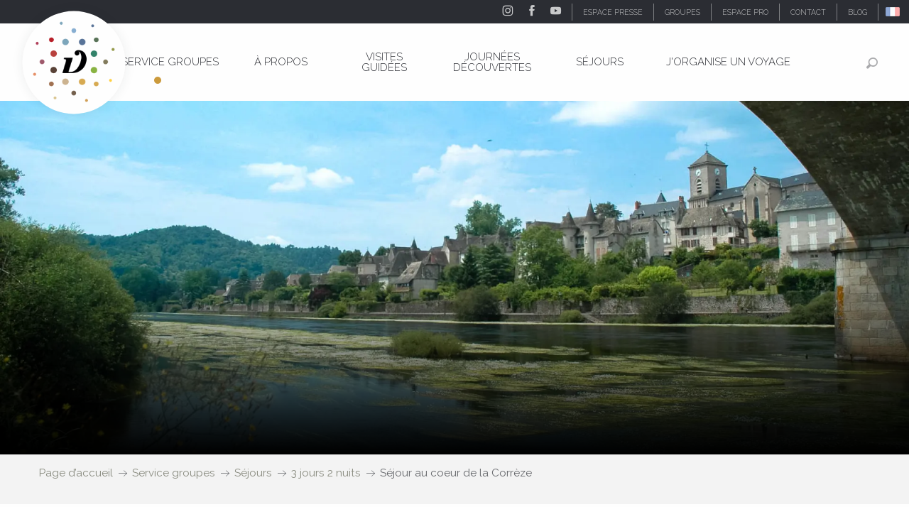

--- FILE ---
content_type: text/html; charset=UTF-8
request_url: https://www.vallee-dordogne.com/groupes/sejours/3-jours-2-nuits/sejour-au-coeur-de-la-correze
body_size: 25019
content:
<!doctype html>
<html class="no-js" lang="fr-FR"><head><script type="importmap">{"imports":{"jquery":"https:\/\/woody.cloudly.space\/app\/themes\/woody-theme\/src\/lib\/custom\/jquery@3.7.1.min.mjs","highcharts":"https:\/\/woody.cloudly.space\/app\/dist\/ot-dordogne\/addons\/woody-library\/static\/lib\/highcharts-12.1.2\/code\/es-modules\/masters\/highcharts.src.js","woody_library_filter":"https:\/\/woody.cloudly.space\/app\/dist\/ot-dordogne\/addons\/woody-library\/js\/filter.3dd4b7bece.js","woody_library_woody_component":"https:\/\/woody.cloudly.space\/app\/dist\/ot-dordogne\/addons\/woody-library\/js\/modules\/components\/woody-component.f868fc8be0.mjs","woody_library_woody_controller":"https:\/\/woody.cloudly.space\/app\/dist\/ot-dordogne\/addons\/woody-library\/js\/modules\/controllers\/woody-controller.2db0174bdc.mjs","woody_library_summary_map_manager":"https:\/\/woody.cloudly.space\/app\/dist\/ot-dordogne\/addons\/woody-library\/js\/modules\/managers\/summary\/summary-map-manager.84afb4d49a.mjs","woody_library_summary_accordion_manager":"https:\/\/woody.cloudly.space\/app\/dist\/ot-dordogne\/addons\/woody-library\/js\/modules\/managers\/summary\/summary-accordion-manager.9b68213f2a.mjs","woody_library_interactive_svg_component":"https:\/\/woody.cloudly.space\/app\/dist\/ot-dordogne\/addons\/woody-library\/js\/modules\/components\/interactive-svg\/interactive-svg-component.88c1dab784.mjs","woody_library_card_uniq_component":"https:\/\/woody.cloudly.space\/app\/dist\/ot-dordogne\/addons\/woody-library\/js\/modules\/components\/card\/card-uniq-component.c74c472f73.mjs","woody_library_card_toggler_component":"https:\/\/woody.cloudly.space\/app\/dist\/ot-dordogne\/addons\/woody-library\/js\/modules\/components\/card\/card-toggler-component.077fbca673.mjs","woody_library_card_slider_component":"https:\/\/woody.cloudly.space\/app\/dist\/ot-dordogne\/addons\/woody-library\/js\/modules\/components\/card\/card-slider-component.1fcbe821ee.mjs","woody_library_card_map_slider_component":"https:\/\/woody.cloudly.space\/app\/dist\/ot-dordogne\/addons\/woody-library\/js\/modules\/components\/card\/card-map-slider-component.mjs","woody_library_card_map_manager":"https:\/\/woody.cloudly.space\/app\/dist\/ot-dordogne\/addons\/woody-library\/js\/modules\/managers\/card\/card-map-manager.aa96fe0af2.mjs","woody_library_summary_controller":"https:\/\/woody.cloudly.space\/app\/dist\/ot-dordogne\/addons\/woody-library\/js\/modules\/controllers\/summary\/summary-controller.56dc30afe7.mjs","woody_library_focus_controller":"https:\/\/woody.cloudly.space\/app\/dist\/ot-dordogne\/addons\/woody-library\/js\/modules\/controllers\/focus\/focus-controller.779736d3ae.mjs","woody_library_focus_map_controller":"https:\/\/woody.cloudly.space\/app\/dist\/ot-dordogne\/addons\/woody-library\/js\/modules\/controllers\/focus\/focus-map-controller.fa756137c4.mjs","woody_library_focus_svg_controller":"https:\/\/woody.cloudly.space\/app\/dist\/ot-dordogne\/addons\/woody-library\/js\/modules\/controllers\/focus\/focus-svg-controller.e0e66f5917.mjs","woody_library_get_there_link_component":"https:\/\/woody.cloudly.space\/app\/dist\/ot-dordogne\/addons\/woody-library\/js\/modules\/components\/get-there\/get-there-link-component.236c7b036d.mjs","woody_library_reveal_component":"https:\/\/woody.cloudly.space\/app\/dist\/ot-dordogne\/addons\/woody-library\/js\/modules\/components\/reveal\/reveal-component.ae2427d122.mjs","woody_addon_touristicmaps_utils":"https:\/\/woody.cloudly.space\/app\/dist\/ot-dordogne\/addons\/woody-addon-touristicmaps\/js\/utils\/woody-addon-touristicmaps-utils.7b4d5b3788.mjs","woody_addon_touristicmaps_map_manager":"https:\/\/woody.cloudly.space\/app\/dist\/ot-dordogne\/addons\/woody-addon-touristicmaps\/js\/managers\/woody-addon-touristicmaps-map-manager.25def4f386.mjs","woody_addon_touristicmaps_map_component":"https:\/\/woody.cloudly.space\/app\/dist\/ot-dordogne\/addons\/woody-addon-touristicmaps\/js\/components\/woody-addon-touristicmaps-map-component.3be29cb99e.mjs","woody_addon_touristicmaps_map_control":"https:\/\/woody.cloudly.space\/app\/dist\/ot-dordogne\/addons\/woody-addon-touristicmaps\/js\/controls\/woody-addon-touristicmaps-map-control.3ad63029a2.mjs","woody_addon_touristicmaps_center_france_map_control":"https:\/\/woody.cloudly.space\/app\/dist\/ot-dordogne\/addons\/woody-addon-touristicmaps\/js\/controls\/woody-addon-touristicmaps-center-france-map-control.bfd154a095.mjs","woody_addon_touristicmaps_search_city_map_control":"https:\/\/woody.cloudly.space\/app\/dist\/ot-dordogne\/addons\/woody-addon-touristicmaps\/js\/controls\/woody-addon-touristicmaps-search-city-map-control.c837cfe0f5.mjs","woody_scrollytelling_controller":"https:\/\/woody.cloudly.space\/app\/dist\/ot-dordogne\/addons\/woody-addon-scrollytelling\/js\/controllers\/woody-scrollytelling-controller.b0b3becd69.mjs","woody_scrollytelling_menu_controller":"https:\/\/woody.cloudly.space\/app\/dist\/ot-dordogne\/addons\/woody-addon-scrollytelling\/js\/controllers\/woody-scrollytelling-menu-controller.50cfce8b7a.mjs","woody_scrollytelling_group_controller":"https:\/\/woody.cloudly.space\/app\/dist\/ot-dordogne\/addons\/woody-addon-scrollytelling\/js\/controllers\/woody-scrollytelling-group-controller.893fc29d3a.mjs","woody_addon_roadbook_global":"https:\/\/woody.cloudly.space\/app\/dist\/ot-dordogne\/addons\/woody-addon-roadbook\/js\/woody-addon-roadbook-global.bac59b597b.mjs","woody_addon_roadbook_elements":"https:\/\/woody.cloudly.space\/app\/dist\/ot-dordogne\/addons\/woody-addon-roadbook\/js\/woody-addon-roadbook-elements.1ebf10e34f.mjs","woody_addon_roadbook_tools":"https:\/\/woody.cloudly.space\/app\/dist\/ot-dordogne\/addons\/woody-addon-roadbook\/js\/woody-addon-roadbook-tools.4c62973343.mjs","woody_addon_roadbook_feed":"https:\/\/woody.cloudly.space\/app\/dist\/ot-dordogne\/addons\/woody-addon-roadbook\/js\/woody-addon-roadbook-feed.9eef3d6cdb.mjs","woody_addon_roadbook_front":"https:\/\/woody.cloudly.space\/app\/dist\/ot-dordogne\/addons\/woody-addon-roadbook\/js\/woody-addon-roadbook-front.e97c97cdf2.mjs","woody_addon_roadbook_django":"https:\/\/woody.cloudly.space\/app\/dist\/ot-dordogne\/addons\/woody-addon-roadbook\/js\/woody-addon-roadbook-django.d8fae5bb70.mjs","woody_roadbook_sheet_list_controller":"https:\/\/woody.cloudly.space\/app\/dist\/ot-dordogne\/addons\/woody-addon-roadbook\/js\/controllers\/woody-roadbook-sheet-list-controller.a3aea218c2.mjs","woody_roadbook_map_global_controller":"https:\/\/woody.cloudly.space\/app\/dist\/ot-dordogne\/addons\/woody-addon-roadbook\/js\/controllers\/woody-roadbook-map-global-controller.ca5ca46b9e.mjs","woody_hawwwai_itinerary_elevation_chart_component":"https:\/\/woody.cloudly.space\/app\/dist\/ot-dordogne\/addons\/woody-addon-hawwwai\/js\/components\/woody-hawwwai-itinerary-elevation-chart-component.1b7e9b6c9a.mjs","woody_hawwwai_itinerary_reveal_controller":"https:\/\/woody.cloudly.space\/app\/dist\/ot-dordogne\/addons\/woody-addon-hawwwai\/js\/controllers\/woody-hawwwai-itinerary-reveal-controller.2d8a9d49dc.mjs","woody_hawwwai_itinerary_reveal_toggler_controller":"https:\/\/woody.cloudly.space\/app\/dist\/ot-dordogne\/addons\/woody-addon-hawwwai\/js\/controllers\/woody-hawwwai-itinerary-reveal-toggler-controller.26149551a6.mjs","woody_hawwwai_itinerary_pois_controller":"https:\/\/woody.cloudly.space\/app\/dist\/ot-dordogne\/addons\/woody-addon-hawwwai\/js\/controllers\/woody-hawwwai-itinerary-pois-controller.2dce389938.mjs","woody_lib_utils":"https:\/\/woody.cloudly.space\/app\/dist\/ot-dordogne\/addons\/woody-lib-utils\/js\/woody-lib-utils.93266841fa.mjs","woody_addon_search_engine_component":"https:\/\/woody.cloudly.space\/app\/dist\/ot-dordogne\/addons\/woody-addon-search\/js\/components\/woody-addon-search-engine-component.dc802f6a63.mjs","woody_addon_search_main":"https:\/\/woody.cloudly.space\/app\/dist\/ot-dordogne\/addons\/woody-addon-search\/js\/woody-addon-search-main.6ea2fe98ba.mjs","woody_addon_search_engine_input_component":"https:\/\/woody.cloudly.space\/app\/dist\/ot-dordogne\/addons\/woody-addon-search\/js\/components\/woody-addon-search-engine-input-component.1e6a90e877.mjs","woody_addon_search_engine_input_dropdown_component":"https:\/\/woody.cloudly.space\/app\/dist\/ot-dordogne\/addons\/woody-addon-search\/js\/components\/woody-addon-search-engine-input-dropdown-component.c7e89a83ab.mjs","woody_addon_search_engine_filters_component":"https:\/\/woody.cloudly.space\/app\/dist\/ot-dordogne\/addons\/woody-addon-search\/js\/components\/woody-addon-search-engine-filters-component.cc5fa80115.mjs","woody_addon_search_engine_results_component":"https:\/\/woody.cloudly.space\/app\/dist\/ot-dordogne\/addons\/woody-addon-search\/js\/components\/woody-addon-search-engine-results-component.7fe4b9df50.mjs","woody_addon_search_data_controller":"https:\/\/woody.cloudly.space\/app\/dist\/ot-dordogne\/addons\/woody-addon-search\/js\/controllers\/woody-addon-search-data-controller.a95f731a76.mjs","fuse.js":"https:\/\/woody.cloudly.space\/app\/dist\/ot-dordogne\/addons\/woody-addon-search\/static\/js\/fuse-v6.4.1\/fuse.esm.min.js","woody_addon_devtools_main":"https:\/\/woody.cloudly.space\/app\/dist\/ot-dordogne\/addons\/woody-addon-devtools\/js\/woody-addon-devtools-main.5ef617cfdb.mjs","woody_addon_devtools_tools":"https:\/\/woody.cloudly.space\/app\/dist\/ot-dordogne\/addons\/woody-addon-devtools\/js\/woody-addon-devtools-tools.54d58a68c5.mjs","woody_addon_devtools_color_palette":"https:\/\/woody.cloudly.space\/app\/dist\/ot-dordogne\/addons\/woody-addon-devtools\/js\/woody-addon-devtools-color-palette.a8a41da40b.mjs","woody_addon_devtools_style_shift":"https:\/\/woody.cloudly.space\/app\/dist\/ot-dordogne\/addons\/woody-addon-devtools\/js\/woody-addon-devtools-style-shift.c4f6081742.mjs","woody_addon_devtools_fake_touristic_sheet":"https:\/\/woody.cloudly.space\/app\/dist\/ot-dordogne\/addons\/woody-addon-devtools\/js\/woody-addon-devtools-fake-touristic-sheet.2cb516cd17.mjs","woody_addon_circuits_component":"https:\/\/woody.cloudly.space\/app\/dist\/ot-dordogne\/addons\/woody-addon-circuits\/js\/components\/woody-addon-circuits-component.4a6e8f9880.mjs","woody_addon_circuits_day_component":"https:\/\/woody.cloudly.space\/app\/dist\/ot-dordogne\/addons\/woody-addon-circuits\/js\/components\/woody-addon-circuits-day-component.1b03859ec2.mjs","woody_addon_circuits_day_map_manager":"https:\/\/woody.cloudly.space\/app\/dist\/ot-dordogne\/addons\/woody-addon-circuits\/js\/managers\/woody-addon-circuits-day-map-manager.b4b2246a61.mjs","woody_addon_sncfconnect_sheet":"https:\/\/woody.cloudly.space\/app\/dist\/ot-dordogne\/addons\/woody-addon-sncfconnect\/js\/woody-addon-sncfconnect-sheet.edd7575589.mjs","woody_addon_campaigns_blocks":"https:\/\/woody.cloudly.space\/app\/dist\/ot-dordogne\/addons\/woody-addon-claims\/js\/woody-addon-campaigns-blocks.cd7b0fdfb1.mjs","woody_addon_claims_blocks":"https:\/\/woody.cloudly.space\/app\/dist\/ot-dordogne\/addons\/woody-addon-claims\/js\/woody-addon-claims-blocks.d6b0ec349c.mjs","woody_addon_favorites_tools":"https:\/\/woody.cloudly.space\/app\/dist\/ot-dordogne\/addons\/woody-addon-favorites\/js\/woody-addon-favorites-tools.493a0ea33a.mjs","woody_addon_favorites_btn":"https:\/\/woody.cloudly.space\/app\/dist\/ot-dordogne\/addons\/woody-addon-favorites\/js\/woody-addon-favorites-btn.371d024552.mjs","woody_addon_favorites_cart":"https:\/\/woody.cloudly.space\/app\/dist\/ot-dordogne\/addons\/woody-addon-favorites\/js\/woody-addon-favorites-cart.76fc575ef3.mjs","woody_addon_favorites_sections":"https:\/\/woody.cloudly.space\/app\/dist\/ot-dordogne\/addons\/woody-addon-favorites\/js\/woody-addon-favorites-sections.3c8fc8f133.mjs"}}</script><title>Séjour au coeur de la Corrèze | Vallée de la Dordogne Tourisme &#8211; Rocamadour, Padirac, Autoire, Loubressac, Carennac, Collonges-la-Rouge</title><script>window.globals={"ancestors":{"chapter1":"Service groupes","chapter2":"S\u00e9jours","chapter3":"3 jours 2 nuits","chapter4":"S\u00e9jour au coeur de la Corr\u00e8ze"},"area":"groupes","context":"website","current_lang":"fr","current_locale":"fr","current_locale_region":"fr_FR","env":"prod","languages":["de","fr","en","es","nl"],"page_type":"trip","post_id":106490,"post_image":"https:\/\/www.vallee-dordogne.com\/app\/uploads\/ot-dordogne\/2020\/04\/thumbs\/visites_guidees_argentat_-_quais_-1920x960.webp","post_title":"S\u00e9jour au coeur de la Corr\u00e8ze","post_type":"page","post_modified":"2020-09-23 12:17:57+02:00","site_key":"ot-dordogne","tags":{"places":{"correze":["Argentat-sur-Dordogne","Aubazine","Collonges-la-Rouge"],"auriac":["Jardins de Sothys"]},"seasons":[],"themes":{"0":"Patrimoine","1":"Pleine Nature","service-groupe":["S\u00e9jours"],"2":"Spiritualit\u00e9"},"targets":[]},"woody_options_pages":{"search_url":191942,"disqus_instance_url":"https:\/\/vallee-dordogne.disqus.com\/embed.js","weather_url":0,"favorites_url":0},"search":{"api":{"uri":"https:\/\/api.tourism-system.com\/v2\/woody\/search\/fr\/v2","args":{"size":15,"threshold":0.5}}},"tmaps":{"url_api":"https:\/\/api.touristicmaps.com\/lib\/mod.mjs","url_api_lazy":"https:\/\/api.touristicmaps.com\/lib\/lazy.mjs"},"hawwwai":{"sheet_options":{"nearby_distance_max":5000}},"sncfconnect":{"publisher":"raccourciagency","name":"ot-dordogne","date":"202406"}}</script><script>document.addEventListener("DOMContentLoaded",function(){document.querySelectorAll("a[href='#consentframework'],a[href='#cmp']").forEach(function(e){e.removeAttribute("target");e.setAttribute("href","javascript:window.Sddan.cmp.displayUI();")})});</script><!-- Privacy-friendly analytics by Plausible --><script async src="https://woody.cloudly.space/app/themes/ot-dordogne/src/js/custom/pa-rMq5crE4t_D4NzmixuuQV.js"></script><script>
  window.plausible=window.plausible||function(){(plausible.q=plausible.q||[]).push(arguments)},plausible.init=plausible.init||function(i){plausible.o=i||{}};
  plausible.init()
</script><link rel="preconnect" href="https://cache.consentframework.com" crossorigin><link rel="preconnect" href="https://choices.consentframework.com" crossorigin><link rel="preconnect" href="https://fonts.gstatic.com" crossorigin><link rel="preconnect" href="https://fonts.googleapis.com" crossorigin><link rel="preconnect" href="https://www.googletagmanager.com" crossorigin><link rel="preconnect" href="https://woody.cloudly.space" crossorigin><link rel="preconnect" href="https://api.cloudly.space" crossorigin><script>window.dataLayer=window.dataLayer?window.dataLayer:[];window.dataLayer.push({"event":"globals","data":{"env":"prod","site_key":"ot-dordogne","page":{"id_page":106490,"name":"S\u00e9jour au coeur de la Corr\u00e8ze","page_type":"trip","tags":{"places":{"correze":["Argentat-sur-Dordogne","Aubazine","Collonges-la-Rouge"],"auriac":["Jardins de Sothys"]},"seasons":[],"themes":{"0":"Patrimoine","1":"Pleine Nature","service-groupe":["S\u00e9jours"],"2":"Spiritualit\u00e9"},"targets":[]}},"lang":"fr","area":"groupes","rdbk":{"enable":false}}});</script><script>(function(w,d,s,l,i) { w[l]=w[l]||[]; w[l].push({ 'gtm.start': new Date().getTime(),event: 'gtm.js' }); var f=d.getElementsByTagName(s)[0], j=d.createElement(s),dl=l!='dataLayer'? '&l='+l:''; j.async=true; j.src='https://www.googletagmanager.com/gtm.js?id='+i+dl; f.parentNode.insertBefore(j,f); })(window,document,'script','dataLayer','GTM-T52L8W');</script><link rel="canonical" href="https://www.vallee-dordogne.com/groupes/sejours/3-jours-2-nuits/sejour-au-coeur-de-la-correze"/><meta charset="UTF-8"/><meta http-equiv="X-UA-Compatible" content="IE=edge"/><meta name="generator" content="Raccourci Agency - WP"/><meta name="viewport" content="width=device-width,initial-scale=1"/><meta name="robots" content="max-snippet:-1, max-image-preview:large, max-video-preview:-1"/><meta property="og:type" content="website"/><meta property="og:url" content="https://www.vallee-dordogne.com/groupes/sejours/3-jours-2-nuits/sejour-au-coeur-de-la-correze"/><meta name="twitter:card" content="summary_large_image"/><meta property="og:image" content="https://woody.cloudly.space/app/uploads/ot-dordogne/2020/04/thumbs/visites_guidees_argentat_-_quais_-1920x960.webp"/><meta property="twitter:image" content="https://woody.cloudly.space/app/uploads/ot-dordogne/2020/04/thumbs/visites_guidees_argentat_-_quais_-1920x960.webp"/><meta property="og:site_name" content="Vallée de la Dordogne Tourisme - Rocamadour, Padirac, Autoire, Loubressac, Carennac, Collonges-la-Rouge"/><meta property="og:locale" content="fr_FR"/><meta property="og:locale:alternate" content="de_DE"/><meta property="og:locale:alternate" content="en_GB"/><meta name="description" content=""/><meta property="og:title" content="Séjour au coeur de la Corrèze | Vallée de la Dordogne Tourisme &#8211; Rocamadour, Padirac, Autoire, Loubressac, Carennac, Collonges-la-Rouge"/><meta property="og:description" content=""/><meta name="twitter:title" content="Séjour au coeur de la Corrèze | Vallée de la Dordogne Tourisme &#8211; Rocamadour, Padirac, Autoire, Loubressac, Carennac, Collonges-la-Rouge"/><meta name="twitter:description" content=""/><script type="application/ld+json" class="woody-schema-graph">{"@context":"https:\/\/schema.org","@graph":[{"@type":"WebSite","url":"https:\/\/www.vallee-dordogne.com","name":"Vall\u00e9e de la Dordogne Tourisme - Rocamadour, Padirac, Autoire, Loubressac, Carennac, Collonges-la-Rouge","description":"","potentialAction":[{"@type":"SearchAction","target":"https:\/\/www.vallee-dordogne.com\/recherche-groupes?query={search_term_string}","query-input":"required name=search_term_string"}]},{"@type":"WebPage","url":"https:\/\/www.vallee-dordogne.com\/groupes\/sejours\/3-jours-2-nuits\/sejour-au-coeur-de-la-correze","headline":"S\u00e9jour au coeur de la Corr\u00e8ze | Vall\u00e9e de la Dordogne Tourisme &#8211; Rocamadour, Padirac, Autoire, Loubressac, Carennac, Collonges-la-Rouge","inLanguage":"fr-FR","datePublished":"2020-07-13 11:28:33","dateModified":"2020-09-23 10:17:57","description":"","image":["https:\/\/www.vallee-dordogne.com\/app\/uploads\/ot-dordogne\/2020\/04\/thumbs\/visites_guidees_argentat_-_quais_-1920x960.webp"]}]}</script><style>img:is([sizes="auto" i], [sizes^="auto," i]) { contain-intrinsic-size: 3000px 1500px }</style><script>
window._wpemojiSettings = {"baseUrl":"https:\/\/s.w.org\/images\/core\/emoji\/16.0.1\/72x72\/","ext":".png","svgUrl":"https:\/\/s.w.org\/images\/core\/emoji\/16.0.1\/svg\/","svgExt":".svg","source":{"concatemoji":"https:\/\/www.vallee-dordogne.com\/wp\/wp-includes\/js\/wp-emoji-release.min.js?ver=6.8.2"}};
/*! This file is auto-generated */
!function(s,n){var o,i,e;function c(e){try{var t={supportTests:e,timestamp:(new Date).valueOf()};sessionStorage.setItem(o,JSON.stringify(t))}catch(e){}}function p(e,t,n){e.clearRect(0,0,e.canvas.width,e.canvas.height),e.fillText(t,0,0);var t=new Uint32Array(e.getImageData(0,0,e.canvas.width,e.canvas.height).data),a=(e.clearRect(0,0,e.canvas.width,e.canvas.height),e.fillText(n,0,0),new Uint32Array(e.getImageData(0,0,e.canvas.width,e.canvas.height).data));return t.every(function(e,t){return e===a[t]})}function u(e,t){e.clearRect(0,0,e.canvas.width,e.canvas.height),e.fillText(t,0,0);for(var n=e.getImageData(16,16,1,1),a=0;a<n.data.length;a++)if(0!==n.data[a])return!1;return!0}function f(e,t,n,a){switch(t){case"flag":return n(e,"\ud83c\udff3\ufe0f\u200d\u26a7\ufe0f","\ud83c\udff3\ufe0f\u200b\u26a7\ufe0f")?!1:!n(e,"\ud83c\udde8\ud83c\uddf6","\ud83c\udde8\u200b\ud83c\uddf6")&&!n(e,"\ud83c\udff4\udb40\udc67\udb40\udc62\udb40\udc65\udb40\udc6e\udb40\udc67\udb40\udc7f","\ud83c\udff4\u200b\udb40\udc67\u200b\udb40\udc62\u200b\udb40\udc65\u200b\udb40\udc6e\u200b\udb40\udc67\u200b\udb40\udc7f");case"emoji":return!a(e,"\ud83e\udedf")}return!1}function g(e,t,n,a){var r="undefined"!=typeof WorkerGlobalScope&&self instanceof WorkerGlobalScope?new OffscreenCanvas(300,150):s.createElement("canvas"),o=r.getContext("2d",{willReadFrequently:!0}),i=(o.textBaseline="top",o.font="600 32px Arial",{});return e.forEach(function(e){i[e]=t(o,e,n,a)}),i}function t(e){var t=s.createElement("script");t.src=e,t.defer=!0,s.head.appendChild(t)}"undefined"!=typeof Promise&&(o="wpEmojiSettingsSupports",i=["flag","emoji"],n.supports={everything:!0,everythingExceptFlag:!0},e=new Promise(function(e){s.addEventListener("DOMContentLoaded",e,{once:!0})}),new Promise(function(t){var n=function(){try{var e=JSON.parse(sessionStorage.getItem(o));if("object"==typeof e&&"number"==typeof e.timestamp&&(new Date).valueOf()<e.timestamp+604800&&"object"==typeof e.supportTests)return e.supportTests}catch(e){}return null}();if(!n){if("undefined"!=typeof Worker&&"undefined"!=typeof OffscreenCanvas&&"undefined"!=typeof URL&&URL.createObjectURL&&"undefined"!=typeof Blob)try{var e="postMessage("+g.toString()+"("+[JSON.stringify(i),f.toString(),p.toString(),u.toString()].join(",")+"));",a=new Blob([e],{type:"text/javascript"}),r=new Worker(URL.createObjectURL(a),{name:"wpTestEmojiSupports"});return void(r.onmessage=function(e){c(n=e.data),r.terminate(),t(n)})}catch(e){}c(n=g(i,f,p,u))}t(n)}).then(function(e){for(var t in e)n.supports[t]=e[t],n.supports.everything=n.supports.everything&&n.supports[t],"flag"!==t&&(n.supports.everythingExceptFlag=n.supports.everythingExceptFlag&&n.supports[t]);n.supports.everythingExceptFlag=n.supports.everythingExceptFlag&&!n.supports.flag,n.DOMReady=!1,n.readyCallback=function(){n.DOMReady=!0}}).then(function(){return e}).then(function(){var e;n.supports.everything||(n.readyCallback(),(e=n.source||{}).concatemoji?t(e.concatemoji):e.wpemoji&&e.twemoji&&(t(e.twemoji),t(e.wpemoji)))}))}((window,document),window._wpemojiSettings);
</script><link rel='preload' as='style' onload='this.onload=null;this.rel="stylesheet"' id='addon-search-stylesheet-css' href='https://woody.cloudly.space/app/dist/ot-dordogne/addons/woody-addon-search/css/woody-addon-search.3c0e3d2c84.css?ver=3.1.32' media='screen' /><noscript><link rel='stylesheet' id='addon-search-stylesheet-css' href='https://woody.cloudly.space/app/dist/ot-dordogne/addons/woody-addon-search/css/woody-addon-search.3c0e3d2c84.css?ver=3.1.32' media='screen' /></noscript><link rel='preload' as='style' onload='this.onload=null;this.rel="stylesheet"' id='addon-touristicmaps-stylesheet-css' href='https://woody.cloudly.space/app/dist/ot-dordogne/addons/woody-addon-touristicmaps/css/woody-addon-touristicmaps.42aea2a6d2.css?ver=2.0.19' media='all' /><noscript><link rel='stylesheet' id='addon-touristicmaps-stylesheet-css' href='https://woody.cloudly.space/app/dist/ot-dordogne/addons/woody-addon-touristicmaps/css/woody-addon-touristicmaps.42aea2a6d2.css?ver=2.0.19' media='all' /></noscript><link rel='preload' as='style' onload='this.onload=null;this.rel="stylesheet"' id='addon-scrollytelling-stylesheet-css' href='https://woody.cloudly.space/app/dist/ot-dordogne/addons/woody-addon-scrollytelling/css/woody-addon-scrollytelling.ee9d3e51fb.css?ver=1.0.32' media='all' /><noscript><link rel='stylesheet' id='addon-scrollytelling-stylesheet-css' href='https://woody.cloudly.space/app/dist/ot-dordogne/addons/woody-addon-scrollytelling/css/woody-addon-scrollytelling.ee9d3e51fb.css?ver=1.0.32' media='all' /></noscript><link rel='preload' as='style' onload='this.onload=null;this.rel="stylesheet"' id='addon-hawwwai-stylesheet-css' href='https://woody.cloudly.space/app/dist/ot-dordogne/addons/woody-addon-hawwwai/css/front/woody-addon-hawwwai.ebf78ef83d.css?ver=3.4.106' media='all' /><noscript><link rel='stylesheet' id='addon-hawwwai-stylesheet-css' href='https://woody.cloudly.space/app/dist/ot-dordogne/addons/woody-addon-hawwwai/css/front/woody-addon-hawwwai.ebf78ef83d.css?ver=3.4.106' media='all' /></noscript><link rel='preload' as='style' onload='this.onload=null;this.rel="stylesheet"' id='addon-hawwwai-stylesheet-iti-css' href='https://woody.cloudly.space/app/dist/ot-dordogne/addons/woody-addon-hawwwai/css/front/woody-addon-hawwwai-iti.551a3c1b6d.css?ver=3.4.106' media='all' /><noscript><link rel='stylesheet' id='addon-hawwwai-stylesheet-iti-css' href='https://woody.cloudly.space/app/dist/ot-dordogne/addons/woody-addon-hawwwai/css/front/woody-addon-hawwwai-iti.551a3c1b6d.css?ver=3.4.106' media='all' /></noscript><link rel='preload' as='style' onload='this.onload=null;this.rel="stylesheet"' id='addon-campaigns-stylesheet-css' href='https://woody.cloudly.space/app/dist/ot-dordogne/addons/woody-addon-claims/css/woody-addon-campaigns.1a1f82fdef.css' media='all' /><noscript><link rel='stylesheet' id='addon-campaigns-stylesheet-css' href='https://woody.cloudly.space/app/dist/ot-dordogne/addons/woody-addon-claims/css/woody-addon-campaigns.1a1f82fdef.css' media='all' /></noscript><link rel='stylesheet' id='swiper-style-main-css' href='https://woody.cloudly.space/app/dist/ot-dordogne/static/swiper/swiper-bundle.min.css?ver=12.0.2' media='screen' /><link rel='preload' as='style' onload='this.onload=null;this.rel="stylesheet"' id='google-font-lato300400900-css' href='https://fonts.googleapis.com/css?family=Lato:300,400,900' media='all' /><noscript><link rel='stylesheet' id='google-font-lato300400900-css' href='https://fonts.googleapis.com/css?family=Lato:300,400,900' media='all' /></noscript><link rel='preload' as='style' onload='this.onload=null;this.rel="stylesheet"' id='google-font-raleway300400700displayswap-css' href='https://fonts.googleapis.com/css?family=Raleway:300,400,700&display=swap' media='all' /><noscript><link rel='stylesheet' id='google-font-raleway300400700displayswap-css' href='https://fonts.googleapis.com/css?family=Raleway:300,400,700&display=swap' media='all' /></noscript><link rel='stylesheet' id='main-stylesheet-chunk-0-css' href='https://woody.cloudly.space/app/dist/ot-dordogne/css/main_chunk_1.d2eff76143.css' media='screen' /><link rel='stylesheet' id='main-stylesheet-chunk-1-css' href='https://woody.cloudly.space/app/dist/ot-dordogne/css/main_chunk_2.0ee18dcdb1.css' media='screen' /><link rel='stylesheet' id='main-stylesheet-chunk-2-css' href='https://woody.cloudly.space/app/dist/ot-dordogne/css/main_chunk_3.2d46185c5d.css' media='screen' /><link rel='preload' as='style' onload='this.onload=null;this.rel="stylesheet"' id='wicon-stylesheet-css' href='https://woody.cloudly.space/app/dist/ot-dordogne/css/wicon.87c292403e.css' media='screen' /><noscript><link rel='stylesheet' id='wicon-stylesheet-css' href='https://woody.cloudly.space/app/dist/ot-dordogne/css/wicon.87c292403e.css' media='screen' /></noscript><link rel='stylesheet' id='print-stylesheet-css' href='https://woody.cloudly.space/app/dist/ot-dordogne/css/print.f6f47df82d.css' media='print' /><script defer src="https://woody.cloudly.space/app/dist/ot-dordogne/addons/woody-addon-search/js/woody-addon-search.3155b7e4dc.js?ver=3.1.32" id="addon-search-javascripts-js"></script><script defer src="https://woody.cloudly.space/app/themes/woody-theme/src/js/static/obf.min.js?ver=2.3.174" id="obf-js"></script><script defer src="https://woody.cloudly.space/app/dist/ot-dordogne/addons/woody-addon-eskalad/js/events/eskalad.c2bde38840.js?ver=6.3.3" id="woody-addon-eskalad-js"></script><script defer src="https://woody.cloudly.space/app/dist/ot-dordogne/addons/woody-addon-eskalad/js/events/eskalad-page.5d2af865c3.js?ver=6.3.3" id="woody-addon-eskalad-page-js"></script><script id="jquery-js-before">
window.siteConfig = {"site_key":"ot-dordogne","login":"public_valleedordogne-tmp-migration_website","password":"d5ab25b240c00448015f05125f04b2c6","token":"YWNlMGIzNmM0N2Y1OkVSWUhYQXRRYVJWVld3cFFCQWNLUWdaY1VRMVJHaEpZRVU0SVdRVkJWeGRkV0FocUZnWUhRd3RIVXc9PTpCVllFVWxBR1ZGRUFCd1VGVVZkUkNGSUNBd1VFQWxjSFZBVlZCQUFCVlZVPQ==","mapProviderKeys":{"otmKey":"64ae6a42734a421cbd50f194c7404119f64d7cbda6e395e1c7f3fdc7059ed700","gmKey":"AIzaSyBMx446Q--mQj9mzuZhb7BGVDxac6NfFYc"},"api_url":"https:\/\/api.tourism-system.com","api_render_url":"https:\/\/api.tourism-system.com","current_lang":"fr","current_season":null,"languages":["de","fr","en","es","nl"],"pll_options":{"browser":0,"rewrite":1,"hide_default":0,"force_lang":3,"redirect_lang":0,"media_support":1,"uninstall":0,"sync":["taxonomies"],"post_types":["touristic_sheet","short_link","woody_topic","tourtrip_step","woody_rdbk_leaflets","woody_rdbk_feeds","testimony","profile"],"taxonomies":["themes","places","seasons","targets","expression_category","profile_category","leaflet_category","visitor_category","accommodation_category","mobility_category","channel_category","trip_duration"],"domains":{"de":"https:\/\/www.dordognetal.reise","fr":"https:\/\/www.vallee-dordogne.com","en":"https:\/\/www.visit-dordogne-valley.co.uk","es":"https:\/\/es.ot-dordogne.wp.rc-prod.com","nl":"https:\/\/nl.ot-dordogne.wp.rc-prod.com"},"version":"3.5.4","first_activation":1544706023,"media":{"duplicate":0},"default_lang":"fr","previous_version":"3.5.3"}};
window.useLeafletLibrary=1;window.DrupalAngularConfig=window.DrupalAngularConfig || {};window.DrupalAngularConfig.mapProviderKeys={"otmKey":"64ae6a42734a421cbd50f194c7404119f64d7cbda6e395e1c7f3fdc7059ed700","gmKey":"AIzaSyBMx446Q--mQj9mzuZhb7BGVDxac6NfFYc"};
</script><script type="module" src="https://woody.cloudly.space/app/themes/woody-theme/src/lib/custom/jquery@3.7.1.min.mjs" id="jquery-js"></script><script defer src="https://woody.cloudly.space/app/themes/woody-theme/src/lib/custom/moment-with-locales@2.22.2.min.js" id="jsdelivr_moment-js"></script><script id="woody-addon-hawwwai-sheet-js-extra">
var __hw = {"SECTIONS.TOURISM.SHEET.PERIODS.TODAY":"Aujourd'hui","SECTIONS.TOURISM.SHEET.PERIODS.HAPPENING":"A lieu","SECTIONS.TOURISM.SHEET.PERIODS.ENDED":"Termin\u00e9","SECTIONS.TOURISM.SHEET.PERIODS.ENDED_FOR_TODAY":"Termin\u00e9 pour aujourd'hui","SECTIONS.TOURISM.SHEET.PERIODS.FROM_TODAY":"\u00c0 partir d'aujourd'hui","SECTIONS.TOURISM.SHEET.PERIODS.FROM":"Du","SECTIONS.TOURISM.SHEET.PERIODS.UNTIL_TODAY":"Aujourd'hui","SECTIONS.TOURISM.SHEET.PERIODS.TO":"jusqu'\u00e0","SECTIONS.TOURISM.SHEET.PERIODS.UNTIL":"au","SECTIONS.TOURISM.SHEET.PERIODS.UNTIL_LONG":"jusqu'au","SECTIONS.TOURISM.SHEET.PERIODS.ON":"Le","SECTIONS.TOURISM.SHEET.PERIODS.OPENED":"Ouvert","SECTIONS.TOURISM.SHEET.PERIODS.CLOSED":"Ferm\u00e9","SECTIONS.TOURISM.SHEET.PERIODS.CLOSEDFORTODAY":"Ferm\u00e9 pour aujourd'hui","SECTIONS.TOURISM.SHEET.PERIODS.UNDEFINED":"Horaires non d\u00e9finis","SECTIONS.TOURISM.SHEET.PERIODS.NOW":"En ce moment","GLOBAL.TIMES.TO":"jusqu'\u00e0"};
</script><script type="module" src="https://woody.cloudly.space/app/dist/ot-dordogne/addons/woody-addon-hawwwai/js/woody-addon-hawwwai-sheet.8b4192203b.mjs?ver=3.4.106" id="woody-addon-hawwwai-sheet-js"></script><script type="module" src="https://woody.cloudly.space/app/dist/ot-dordogne/addons/woody-addon-sncfconnect/js/woody-addon-sncfconnect.d1b379caef.mjs?ver=1.0.7" id="addon-sncfconnect-javascripts-js"></script><script defer src="https://woody.cloudly.space/app/dist/ot-dordogne/static/swiper/swiper-bundle.min.js?ver=12.0.2" id="jsdelivr_swiper-js"></script><script type="module" src="https://woody.cloudly.space/app/dist/ot-dordogne/addons/woody-addon-claims/js/woody-addon-claims.094619d2c3.mjs" id="addon-claims-javascripts-js"></script><script type="module" src="https://woody.cloudly.space/app/dist/ot-dordogne/addons/woody-addon-favorites/js/woody-addon-favorites.c46dfed72b.mjs" id="addon-favorites-javascripts-js"></script><script defer src="https://woody.cloudly.space/app/themes/woody-theme/src/lib/npm/flatpickr/dist/flatpickr.min.js?ver=4.5.7" id="jsdelivr_flatpickr-js"></script><script defer src="https://woody.cloudly.space/app/themes/woody-theme/src/lib/npm/flatpickr/dist/l10n/fr.js?ver=4.5.7" id="jsdelivr_flatpickr_l10n-js"></script><script defer src="https://woody.cloudly.space/app/themes/woody-theme/src/lib/custom/nouislider@10.1.0.min.js" id="jsdelivr_nouislider-js"></script><script defer src="https://woody.cloudly.space/app/themes/woody-theme/src/lib/custom/lazysizes@4.1.2.min.js" id="jsdelivr_lazysizes-js"></script><script defer src="https://woody.cloudly.space/app/themes/woody-theme/src/lib/custom/moment-timezone-with-data.min.js" id="jsdelivr_moment_tz-js"></script><script defer src="https://woody.cloudly.space/app/themes/woody-theme/src/lib/custom/js.cookie@2.2.1.min.js" id="jsdelivr_jscookie-js"></script><script defer src="https://woody.cloudly.space/app/themes/woody-theme/src/lib/custom/rellax@1.10.1.min.js" id="jsdelivr_rellax-js"></script><script defer src="https://woody.cloudly.space/app/themes/woody-theme/src/lib/custom/iframeResizer@4.3.7.min.js?ver=4.3.7" id="jsdelivr_iframeresizer-js"></script><script defer src="https://woody.cloudly.space/app/themes/woody-theme/src/lib/npm/plyr/dist/plyr.min.js?ver=3.6.8" id="jsdelivr_plyr-js"></script><script defer src="https://woody.cloudly.space/wp/wp-includes/js/dist/hooks.min.js?ver=4d63a3d491d11ffd8ac6" id="wp-hooks-js"></script><script defer src="https://woody.cloudly.space/wp/wp-includes/js/dist/i18n.min.js?ver=5e580eb46a90c2b997e6" id="wp-i18n-js"></script><script defer src="https://woody.cloudly.space/app/themes/woody-theme/src/js/static/i18n-ltr.min.js?ver=2.3.174" id="wp-i18n-ltr-js"></script><script id="main-modules-js-extra">
var WoodyMainJsModules = {"jquery":{"path":"https:\/\/www.vallee-dordogne.com\/app\/themes\/woody-theme\/src\/lib\/custom\/jquery@3.7.1.min.mjs"},"highcharts":{"path":"https:\/\/www.vallee-dordogne.com\/app\/dist\/ot-dordogne\/addons\/woody-library\/static\/lib\/highcharts-12.1.2\/code\/es-modules\/masters\/highcharts.src.js"},"woody_library_filter":{"path":"https:\/\/www.vallee-dordogne.com\/app\/dist\/ot-dordogne\/addons\/woody-library\/js\/filter.3dd4b7bece.js"},"woody_library_woody_component":{"path":"https:\/\/www.vallee-dordogne.com\/app\/dist\/ot-dordogne\/addons\/woody-library\/js\/modules\/components\/woody-component.f868fc8be0.mjs"},"woody_library_woody_controller":{"path":"https:\/\/www.vallee-dordogne.com\/app\/dist\/ot-dordogne\/addons\/woody-library\/js\/modules\/controllers\/woody-controller.2db0174bdc.mjs"},"woody_library_summary_map_manager":{"path":"https:\/\/www.vallee-dordogne.com\/app\/dist\/ot-dordogne\/addons\/woody-library\/js\/modules\/managers\/summary\/summary-map-manager.84afb4d49a.mjs"},"woody_library_summary_accordion_manager":{"path":"https:\/\/www.vallee-dordogne.com\/app\/dist\/ot-dordogne\/addons\/woody-library\/js\/modules\/managers\/summary\/summary-accordion-manager.9b68213f2a.mjs"},"woody_library_interactive_svg_component":{"path":"https:\/\/www.vallee-dordogne.com\/app\/dist\/ot-dordogne\/addons\/woody-library\/js\/modules\/components\/interactive-svg\/interactive-svg-component.88c1dab784.mjs","component":"woody-interactive-svg"},"woody_library_card_uniq_component":{"path":"https:\/\/www.vallee-dordogne.com\/app\/dist\/ot-dordogne\/addons\/woody-library\/js\/modules\/components\/card\/card-uniq-component.c74c472f73.mjs","component":"woody-card-uniq"},"woody_library_card_toggler_component":{"path":"https:\/\/www.vallee-dordogne.com\/app\/dist\/ot-dordogne\/addons\/woody-library\/js\/modules\/components\/card\/card-toggler-component.077fbca673.mjs","component":"woody-card-toggler"},"woody_library_card_slider_component":{"path":"https:\/\/www.vallee-dordogne.com\/app\/dist\/ot-dordogne\/addons\/woody-library\/js\/modules\/components\/card\/card-slider-component.1fcbe821ee.mjs","component":"woody-card-slider"},"woody_library_card_map_slider_component":{"path":"https:\/\/www.vallee-dordogne.com\/app\/dist\/ot-dordogne\/addons\/woody-library\/js\/modules\/components\/card\/card-map-slider-component.mjs","component":"woody-card-map-slider"},"woody_library_card_map_manager":{"path":"https:\/\/www.vallee-dordogne.com\/app\/dist\/ot-dordogne\/addons\/woody-library\/js\/modules\/managers\/card\/card-map-manager.aa96fe0af2.mjs"},"woody_library_summary_controller":{"path":"https:\/\/www.vallee-dordogne.com\/app\/dist\/ot-dordogne\/addons\/woody-library\/js\/modules\/controllers\/summary\/summary-controller.56dc30afe7.mjs","controller":"woody_library_summary_controller"},"woody_library_focus_controller":{"path":"https:\/\/www.vallee-dordogne.com\/app\/dist\/ot-dordogne\/addons\/woody-library\/js\/modules\/controllers\/focus\/focus-controller.779736d3ae.mjs","controller":"woody_library_focus_controller"},"woody_library_focus_map_controller":{"path":"https:\/\/www.vallee-dordogne.com\/app\/dist\/ot-dordogne\/addons\/woody-library\/js\/modules\/controllers\/focus\/focus-map-controller.fa756137c4.mjs","controller":"woody_library_focus_map_controller"},"woody_library_focus_svg_controller":{"path":"https:\/\/www.vallee-dordogne.com\/app\/dist\/ot-dordogne\/addons\/woody-library\/js\/modules\/controllers\/focus\/focus-svg-controller.e0e66f5917.mjs","controller":"woody_library_focus_svg_controller"},"woody_library_get_there_link_component":{"path":"https:\/\/www.vallee-dordogne.com\/app\/dist\/ot-dordogne\/addons\/woody-library\/js\/modules\/components\/get-there\/get-there-link-component.236c7b036d.mjs","component":"woody-get-there-link"},"woody_library_reveal_component":{"path":"https:\/\/www.vallee-dordogne.com\/app\/dist\/ot-dordogne\/addons\/woody-library\/js\/modules\/components\/reveal\/reveal-component.ae2427d122.mjs","component":"woody-reveal"},"woody_addon_touristicmaps_utils":{"path":"https:\/\/www.vallee-dordogne.com\/app\/dist\/ot-dordogne\/addons\/woody-addon-touristicmaps\/js\/utils\/woody-addon-touristicmaps-utils.7b4d5b3788.mjs"},"woody_addon_touristicmaps_map_manager":{"path":"https:\/\/www.vallee-dordogne.com\/app\/dist\/ot-dordogne\/addons\/woody-addon-touristicmaps\/js\/managers\/woody-addon-touristicmaps-map-manager.25def4f386.mjs"},"woody_addon_touristicmaps_map_component":{"path":"https:\/\/www.vallee-dordogne.com\/app\/dist\/ot-dordogne\/addons\/woody-addon-touristicmaps\/js\/components\/woody-addon-touristicmaps-map-component.3be29cb99e.mjs","component":"woody-map"},"woody_addon_touristicmaps_map_control":{"path":"https:\/\/www.vallee-dordogne.com\/app\/dist\/ot-dordogne\/addons\/woody-addon-touristicmaps\/js\/controls\/woody-addon-touristicmaps-map-control.3ad63029a2.mjs"},"woody_addon_touristicmaps_center_france_map_control":{"path":"https:\/\/www.vallee-dordogne.com\/app\/dist\/ot-dordogne\/addons\/woody-addon-touristicmaps\/js\/controls\/woody-addon-touristicmaps-center-france-map-control.bfd154a095.mjs"},"woody_addon_touristicmaps_search_city_map_control":{"path":"https:\/\/www.vallee-dordogne.com\/app\/dist\/ot-dordogne\/addons\/woody-addon-touristicmaps\/js\/controls\/woody-addon-touristicmaps-search-city-map-control.c837cfe0f5.mjs"},"woody_scrollytelling_controller":{"path":"https:\/\/www.vallee-dordogne.com\/app\/dist\/ot-dordogne\/addons\/woody-addon-scrollytelling\/js\/controllers\/woody-scrollytelling-controller.b0b3becd69.mjs","controller":"woody_scrollytelling_controller"},"woody_scrollytelling_menu_controller":{"path":"https:\/\/www.vallee-dordogne.com\/app\/dist\/ot-dordogne\/addons\/woody-addon-scrollytelling\/js\/controllers\/woody-scrollytelling-menu-controller.50cfce8b7a.mjs","controller":"woody_scrollytelling_menu_controller"},"woody_scrollytelling_group_controller":{"path":"https:\/\/www.vallee-dordogne.com\/app\/dist\/ot-dordogne\/addons\/woody-addon-scrollytelling\/js\/controllers\/woody-scrollytelling-group-controller.893fc29d3a.mjs","controller":"woody_scrollytelling_group_controller"},"woody_addon_roadbook_global":{"path":"https:\/\/www.vallee-dordogne.com\/app\/dist\/ot-dordogne\/addons\/woody-addon-roadbook\/js\/woody-addon-roadbook-global.bac59b597b.mjs"},"woody_addon_roadbook_elements":{"path":"https:\/\/www.vallee-dordogne.com\/app\/dist\/ot-dordogne\/addons\/woody-addon-roadbook\/js\/woody-addon-roadbook-elements.1ebf10e34f.mjs"},"woody_addon_roadbook_tools":{"path":"https:\/\/www.vallee-dordogne.com\/app\/dist\/ot-dordogne\/addons\/woody-addon-roadbook\/js\/woody-addon-roadbook-tools.4c62973343.mjs"},"woody_addon_roadbook_feed":{"path":"https:\/\/www.vallee-dordogne.com\/app\/dist\/ot-dordogne\/addons\/woody-addon-roadbook\/js\/woody-addon-roadbook-feed.9eef3d6cdb.mjs"},"woody_addon_roadbook_front":{"path":"https:\/\/www.vallee-dordogne.com\/app\/dist\/ot-dordogne\/addons\/woody-addon-roadbook\/js\/woody-addon-roadbook-front.e97c97cdf2.mjs"},"woody_addon_roadbook_django":{"path":"https:\/\/www.vallee-dordogne.com\/app\/dist\/ot-dordogne\/addons\/woody-addon-roadbook\/js\/woody-addon-roadbook-django.d8fae5bb70.mjs"},"woody_roadbook_sheet_list_controller":{"path":"https:\/\/www.vallee-dordogne.com\/app\/dist\/ot-dordogne\/addons\/woody-addon-roadbook\/js\/controllers\/woody-roadbook-sheet-list-controller.a3aea218c2.mjs","controller":"woody_roadbook_sheet_list_controller"},"woody_roadbook_map_global_controller":{"path":"https:\/\/www.vallee-dordogne.com\/app\/dist\/ot-dordogne\/addons\/woody-addon-roadbook\/js\/controllers\/woody-roadbook-map-global-controller.ca5ca46b9e.mjs","controller":"woody_roadbook_map_global_controller"},"woody_hawwwai_itinerary_elevation_chart_component":{"path":"https:\/\/www.vallee-dordogne.com\/app\/dist\/ot-dordogne\/addons\/woody-addon-hawwwai\/js\/components\/woody-hawwwai-itinerary-elevation-chart-component.1b7e9b6c9a.mjs","component":"woody-hawwwai-itinerary-elevation-chart"},"woody_hawwwai_itinerary_reveal_controller":{"path":"https:\/\/www.vallee-dordogne.com\/app\/dist\/ot-dordogne\/addons\/woody-addon-hawwwai\/js\/controllers\/woody-hawwwai-itinerary-reveal-controller.2d8a9d49dc.mjs","controller":"woody_hawwwai_itinerary_reveal_controller"},"woody_hawwwai_itinerary_reveal_toggler_controller":{"path":"https:\/\/www.vallee-dordogne.com\/app\/dist\/ot-dordogne\/addons\/woody-addon-hawwwai\/js\/controllers\/woody-hawwwai-itinerary-reveal-toggler-controller.26149551a6.mjs","controller":"woody_hawwwai_itinerary_reveal_toggler_controller"},"woody_hawwwai_itinerary_pois_controller":{"path":"https:\/\/www.vallee-dordogne.com\/app\/dist\/ot-dordogne\/addons\/woody-addon-hawwwai\/js\/controllers\/woody-hawwwai-itinerary-pois-controller.2dce389938.mjs","controller":"woody_hawwwai_itinerary_pois_controller"}};
</script><script type="module" src="https://woody.cloudly.space/app/dist/ot-dordogne/addons/woody-library/js/modules/main.9a249a7be1.mjs" id="main-modules-js"></script><script type="module" src="https://woody.cloudly.space/app/dist/ot-dordogne/js/main.9bc8f4998b.mjs" id="main-javascripts-js"></script><script>
            document.addEventListener("DOMContentLoaded", function() {
                var faviconLink = document.querySelector("link[rel='shortcut icon'], link[rel='icon']");
                if (faviconLink) {
                    faviconLink.href = "https://woody.cloudly.space/app/themes/ot-dordogne/src/favicon/favicon.png";
                } else {
                    var newFavicon = document.createElement("link");
                    newFavicon.rel = "shortcut icon";
                    newFavicon.href = "https://woody.cloudly.space/app/themes/ot-dordogne/src/favicon/favicon.png";
                    document.head.appendChild(newFavicon);
                }
            });
        </script><link rel="icon" type="image/x-icon" href="https://woody.cloudly.space/app/dist/ot-dordogne/favicon/favicon/favicon.e80f1dbf8b.ico"><link rel="icon" type="image/png" sizes="16x16" href="https://woody.cloudly.space/app/dist/ot-dordogne/favicon/favicon/favicon-16x16.aa918cddeb.png"><link rel="icon" type="image/png" sizes="32x32" href="https://woody.cloudly.space/app/dist/ot-dordogne/favicon/favicon/favicon-32x32.1ac5764e36.png"><link rel="icon" type="image/png" sizes="48x48" href="https://woody.cloudly.space/app/dist/ot-dordogne/favicon/favicon/favicon-48x48.b5fcbdf3d6.png"><link rel="apple-touch-icon" sizes="57x57" href="https://woody.cloudly.space/app/dist/ot-dordogne/favicon/favicon/apple-touch-icon-57x57.9409083c2f.png"><link rel="apple-touch-icon" sizes="60x60" href="https://woody.cloudly.space/app/dist/ot-dordogne/favicon/favicon/apple-touch-icon-60x60.1ca7188a6f.png"><link rel="apple-touch-icon" sizes="72x72" href="https://woody.cloudly.space/app/dist/ot-dordogne/favicon/favicon/apple-touch-icon-72x72.c376a2af16.png"><link rel="apple-touch-icon" sizes="76x76" href="https://woody.cloudly.space/app/dist/ot-dordogne/favicon/favicon/apple-touch-icon-76x76.6f2ea618a2.png"><link rel="apple-touch-icon" sizes="114x114" href="https://woody.cloudly.space/app/dist/ot-dordogne/favicon/favicon/apple-touch-icon-114x114.7d5c21982b.png"><link rel="apple-touch-icon" sizes="120x120" href="https://woody.cloudly.space/app/dist/ot-dordogne/favicon/favicon/apple-touch-icon-120x120.f75d66c497.png"><link rel="apple-touch-icon" sizes="144x144" href="https://woody.cloudly.space/app/dist/ot-dordogne/favicon/favicon/apple-touch-icon-144x144.fa026af59e.png"><link rel="apple-touch-icon" sizes="152x152" href="https://woody.cloudly.space/app/dist/ot-dordogne/favicon/favicon/apple-touch-icon-152x152.74e6384de1.png"><link rel="apple-touch-icon" sizes="167x167" href="https://woody.cloudly.space/app/dist/ot-dordogne/favicon/favicon/apple-touch-icon-167x167.3961c3285f.png"><link rel="apple-touch-icon" sizes="180x180" href="https://woody.cloudly.space/app/dist/ot-dordogne/favicon/favicon/apple-touch-icon-180x180.474f90987a.png"><link rel="apple-touch-icon" sizes="1024x1024" href="https://woody.cloudly.space/app/dist/ot-dordogne/favicon/favicon/apple-touch-icon-1024x1024.5bb6b5493f.png"></head><body class="wp-singular page-template-default page page-id-106490 page-child parent-pageid-103245 wp-theme-woody-theme wp-child-theme-ot-dordogne prod woodypage-trip has-hero has-blocks-hero-tpl_01">
            <noscript><iframe src="https://www.googletagmanager.com/ns.html?id=GTM-T52L8W" height="0" width="0" style="display:none;visibility:hidden"></iframe></noscript>
        
            
    
    <div class="main-wrapper flex-container flex-dir-column">
                                <div class="woody-component-headnavs">
    
    <a href="#" class="screen-reader-text skip-link woody-component-button primary normal" aria-label="Aller directement au contenu principal de la page">
     <span class="button-label"> Aller au contenu principal</span>
    </a>

    
                        <ul class="tools list-unstyled flex-container align-middle">
                                                                                                                                                                                                            </ul>
            
    <div class="topheader bg-black flex-container align-right">
            <ul class="list-unstyled flex-container align-middle social-menu">
                            <li class="menu-item">
                                            <div class="menu-link no-ext obf" data-obf="aHR0cHM6Ly93d3cuaW5zdGFncmFtLmNvbS92YWxsZWVkb3Jkb2duZS8=" data-target="_blank"><span class="wicon wicon-011-instagram"></span></div>
                                    </li>
                            <li class="menu-item">
                                            <div class="menu-link no-ext obf" data-obf="aHR0cHM6Ly93d3cuZmFjZWJvb2suY29tL3ZhbGxlZWRvcmRvZ25l" data-target="_blank"><span class="wicon wicon-000-facebook"></span></div>
                                    </li>
                            <li class="menu-item">
                                            <div class="menu-link no-ext obf" data-obf="aHR0cHM6Ly93d3cueW91dHViZS5jb20vdXNlci9PVFJPQ0FNQURPVVI=" data-target="_blank"><span class="wicon wicon-004-youtube"></span></div>
                                    </li>
                    </ul>
                <ul class="list-unstyled flex-container align-middle group-menu">
                            <li class="menu-item">
                                            <div class="menu-link no-ext obf" data-obf="L2VzcGFjZS1wcmVzc2U=" data-target="_self"><small>Espace presse</small></div>
                                    </li>
                            <li class="menu-item">
                                            <div class="menu-link no-ext obf" data-obf="L2dyb3VwZXM=" data-target="_self"><small>Groupes</small></div>
                                    </li>
                            <li class="menu-item">
                                            <div class="menu-link no-ext obf" data-obf="L3ZkcHJv" data-target="_self"><small>Espace pro</small></div>
                                    </li>
                            <li class="menu-item">
                                            <div class="menu-link no-ext obf" data-obf="L2NvbnRhY3Q=" data-target="_self"><small>Contact</small></div>
                                    </li>
                            <li class="menu-item">
                                            <div class="menu-link no-ext obf" data-obf="L2Jsb2c=" data-target="_self"><small>Blog</small></div>
                                    </li>
                    </ul>
    
    
    <div class="woody-lang_switcher woody-lang_switcher-reveal tpl_01 flags medium" data-label="Langue" role="button" aria-label="Choix de la langue"><div class="lang_switcher-button" data-label="Langue"  tabindex="0"><div class="fr" data-lang="fr">fr</div></div></div>
</div>


            <header role="banner" class="woody-component-header tpl_01 site-header" data-click-open="true" data-disable-hover="true" data-dropdown-menu="data-dropdown-menu" data-sticky-container="data-sticky-container">
    <div class="main-menu-wrapper">
        <nav class="top-bar title-bar" id="main-menu" role="navigation">
            <ul class="menu dropdown horizontal align-center align-middle fullwidth-dropdowns">
                                    <li class="is-brand-logo isAbs is-active">
                                                        <a class="menuLogo" href="https://www.vallee-dordogne.com/groupes" target="_self" data-post-id="103150">
                                                                                                    <span class="no-visible-text menu-logo-site-name isAbs">Vallée de la Dordogne Tourisme - Rocamadour, Padirac, Autoire, Loubressac, Carennac, Collonges-la-Rouge</span>
                                    <span class="brand-logo"><img src="https://woody.cloudly.space/app/themes/ot-dordogne/logo.png" /></span>
                                                                                            </a>
                                                                    </li>
                                                        <li class=" is-active">
                                                        <a class="menuLink" href="https://www.vallee-dordogne.com/groupes" target="_self" data-post-id="103150">
                                                                                                                                                                            <span class="menuLink-title">Service groupes</span>
                                                                                                                                </a>
                                                                    </li>
                                                        <li class="">
                                                        <a class="menuLink" href="https://www.vallee-dordogne.com/groupes/a-propos" target="_self" data-post-id="103151">
                                                                                                                                                                            <span class="menuLink-title">À propos</span>
                                                                                                                                </a>
                                                                    </li>
                                                        <li class=" is-dropdown-submenu-parent">
                                                        <a class="menuLink" href="https://www.vallee-dordogne.com/groupes/visites-guidees" target="_self" data-post-id="103152">
                                                                                                                                                                            <span class="menuLink-title">Visites guidées</span>
                                                                                                                                </a>
                                                                            <ul class="menu is-dropdown-submenu" data-link-parent="103152" data-title="Visites guidées" aria-expanded="false">
                                <li class="grid-container"><span class="menuPart-title"><a href="https://www.vallee-dordogne.com/groupes/visites-guidees">                Visites guidées
                </a></span><div class="grid_2col_tpl_02 grid-x align-top  grid-padding-x grid-padding-y"><div class="cell large-8 xmedium-down-order-9"><div class="grid_3col_tpl_01 grid-x medium-up-3 align-center align-top  grid-padding-x grid-padding-y"><div class="cell small-down-order-9"><div class="woody-component woody-component-nav-item-list tpl_01 "><a   href="https://www.vallee-dordogne.com/groupes/visites-guidees/villages" data-post-id="103153" target="_self"><div class="menuLink-titles"><div class="menuLink-texts has-title"><span class="menuLink-title block-span">Tous nos villages</span></div></div></a><ul class="children-links"><li class="children-item"><a class="children-link" href="https://www.vallee-dordogne.com/groupes/visites-guidees/villages/rocamadour" data-post-id="103154" target="_self"><div class="menuLink-titles"><div class="menuLink-texts has-title"><span class="menuLink-title block-span">Rocamadour</span></div></div></a></li><li class="children-item"><a class="children-link" href="https://www.vallee-dordogne.com/groupes/visites-guidees/villages/collonges-la-rouge" data-post-id="103155" target="_self"><div class="menuLink-titles"><div class="menuLink-texts has-title"><span class="menuLink-title block-span">Collonges-la-Rouge</span></div></div></a></li><li class="children-item"><a class="children-link" href="https://www.vallee-dordogne.com/groupes/visites-guidees/villages/martel" data-post-id="103156" target="_self"><div class="menuLink-titles"><div class="menuLink-texts has-title"><span class="menuLink-title block-span">Martel</span></div></div></a></li><li class="children-item"><a class="children-link" href="https://www.vallee-dordogne.com/groupes/groupes-visites-guidees/villages/carennac" data-post-id="103158" target="_self"><div class="menuLink-titles"><div class="menuLink-texts has-title"><span class="menuLink-title block-span">Carennac</span></div></div></a></li><li class="children-item"><a class="children-link" href="https://www.vallee-dordogne.com/groupes/visites-guidees/villages/loubressac" data-post-id="103168" target="_self"><div class="menuLink-titles"><div class="menuLink-texts has-title"><span class="menuLink-title block-span">Loubressac</span></div></div></a></li><li class="children-item"><a class="children-link" href="https://www.vallee-dordogne.com/groupes/groupes-visites-guidees/villages/autoire" data-post-id="103166" target="_self"><div class="menuLink-titles"><div class="menuLink-texts has-title"><span class="menuLink-title block-span">Autoire</span></div></div></a></li><li class="children-item"><a class="children-link" href="https://www.vallee-dordogne.com/groupes/visites-guidees/villages/aubazine-village" data-post-id="103164" target="_self"><div class="menuLink-titles"><div class="menuLink-texts has-title"><span class="menuLink-title block-span">Aubazine</span></div></div></a></li><li class="children-item"><a class="children-link" href="https://www.vallee-dordogne.com/groupes/visites-guidees/villages" data-post-id="103153" target="_self"><div class="menuLink-titles"><div class="menuLink-texts has-title"><span class="menuLink-title block-span">Tous nos villages</span></div></div></a></li></ul></div></div><div class="cell small-down-order-9"><div class="woody-component woody-component-nav-item-list tpl_01 "><a   href="https://www.vallee-dordogne.com/groupes/visites-guidees/train-et-gabarre" data-post-id="103199" target="_self"><div class="menuLink-titles"><div class="menuLink-texts has-title"><span class="menuLink-title block-span">Gabares sur la Dordogne</span></div></div></a><ul class="children-links"><li class="children-item"><a class="children-link" href="https://www.vallee-dordogne.com/groupes/visites-guidees/gabares-sur-la-dordogne/gabare-beaulieu" data-post-id="103202" target="_self"><div class="menuLink-titles"><div class="menuLink-texts has-title"><span class="menuLink-title block-span">Balade en gabare à Beaulieu-sur-Dordogne</span></div></div></a></li><li class="children-item"><a class="children-link" href="https://www.vallee-dordogne.com/groupes/visites-guidees/gabare-sur-la-dordogne/gabare-argentat" data-post-id="103201" target="_self"><div class="menuLink-titles"><div class="menuLink-texts has-title"><span class="menuLink-title block-span">Balade en gabare à Argentat-sur-Dordogne</span></div></div></a></li></ul></div></div><div class="cell small-down-order-9"><div class="woody-component woody-component-nav-item-list tpl_01 "><a   href="https://www.vallee-dordogne.com/groupes/visites-guidees/sites-activites/le-barrage-de-chastang" data-post-id="103182" target="_self"><div class="menuLink-titles"><div class="menuLink-texts has-title"><span class="menuLink-title block-span">Le barrage du Chastang</span></div></div></a></div></div></div></div><div class="cell large-4 xmedium-down-order-9"><div class="woody-component woody-component-focus tpl_118 no-sessions" data-equalizer="data-equalizer"><div
        class="woody_base_grid_wrapper max-width-grid-cards-1" ><div class="woody_bases_grid tpl_101 align-center grid-x " data-equalizer="data-equalizer" role="list"><div class="cell " role="listitem"><div class="card overlayedCard isRel tpl_04 basic_page ratio_10_16"  data-postid="103152"  data-card-path="overlayed_card/tpl_04" data-card-display-options="&#x7B;&quot;display_elements&quot;&#x3A;&#x5B;&quot;pretitle&quot;,&quot;subtitle&quot;,&quot;description&quot;&#x5D;,&quot;display_button&quot;&#x3A;null&#x7D;"><a class="card-link" href="https&#x3A;&#x2F;&#x2F;www.vallee-dordogne.com&#x2F;groupes&#x2F;visites-guidees" target="_self"><figure aria-label="Visites guidées" itemscope itemtype="http://schema.org/ImageObject"  class="isRel imageObject 1 cardMediaWrapper"
    ><noscript><img class="imageObject-img img-responsive a42-ac-replace-img" src="https://woody.cloudly.space/app/uploads/ot-dordogne/2020/01/thumbs/visites_guidees_c_c._ory-4_0_0-640x1024.webp" alt="Visites guidées" itemprop="thumbnail"/></noscript><img class="imageObject-img img-responsive lazyload a42-ac-replace-img" src="https://woody.cloudly.space/app/themes/woody-theme/src/img/blank/ratio_10_16.webp" data-src="https://woody.cloudly.space/app/uploads/ot-dordogne/2020/01/thumbs/visites_guidees_c_c._ory-4_0_0-640x1024.webp" data-sizes="auto" data-srcset="https://woody.cloudly.space/app/uploads/ot-dordogne/2020/01/thumbs/visites_guidees_c_c._ory-4_0_0-360x576.webp 360w, https://woody.cloudly.space/app/uploads/ot-dordogne/2020/01/thumbs/visites_guidees_c_c._ory-4_0_0-640x1024.webp 640w, https://woody.cloudly.space/app/uploads/ot-dordogne/2020/01/thumbs/visites_guidees_c_c._ory-4_0_0-1200x1920.webp 1200w" alt="Visites guidées" itemprop="thumbnail"/><meta itemprop="datePublished" content="2020-01-15 13:52:17"><span class="hide imageObject-description" itemprop="description" data-nosnippet>Visites guidées</span><figcaption class="imageObject-caption flex-container align-middle isAbs bottom left hide" data-nosnippet><span class="imageObject-icon copyright-icon flex-container align-center align-middle">©</span><span class="imageObject-text imageObject-description" itemprop="caption">Visites guidées</span><span class="imageObject-text separator">|</span><span class="imageObject-text imageObject-author" itemprop="copyrightHolder">COCHISE#ORY</span></figcaption></figure><div class="card-section fcbCol toprightbox"><div class="card-titles"><div class="card-texts has-title has-desc"><span class="card-title block-span">Visites guidées</span><div class="card-description">Partez à la découverte des mille et un visages de la Vallée de la Dordogne. Entre patrimoine, architecture et traditions bien vivantes, la Vallée de la Dordogne regorge de...</div></div></div></div></a></div></div><div class="cell " role="listitem"><div class="card overlayedCard isRel tpl_04 basic_page ratio_10_16"  data-postid="103153"  data-card-path="overlayed_card/tpl_04" data-card-display-options="&#x7B;&quot;display_elements&quot;&#x3A;&#x5B;&quot;pretitle&quot;,&quot;subtitle&quot;,&quot;description&quot;&#x5D;,&quot;display_button&quot;&#x3A;null&#x7D;"><a class="card-link" href="https&#x3A;&#x2F;&#x2F;www.vallee-dordogne.com&#x2F;groupes&#x2F;visites-guidees&#x2F;villages" target="_self"><figure aria-label="Collonges-la-Rouge" itemscope itemtype="http://schema.org/ImageObject"  class="isRel imageObject 1 cardMediaWrapper"
    ><noscript><img class="imageObject-img img-responsive a42-ac-replace-img" src="https://woody.cloudly.space/app/uploads/ot-dordogne/2025/08/thumbs/collonges-la-rouge-Malika-turin-4993-WEB-640x1024.webp" alt="Collonges-la-Rouge" itemprop="thumbnail"/></noscript><img class="imageObject-img img-responsive lazyload a42-ac-replace-img" src="https://woody.cloudly.space/app/themes/woody-theme/src/img/blank/ratio_10_16.webp" data-src="https://woody.cloudly.space/app/uploads/ot-dordogne/2025/08/thumbs/collonges-la-rouge-Malika-turin-4993-WEB-640x1024.webp" data-sizes="auto" data-srcset="https://woody.cloudly.space/app/uploads/ot-dordogne/2025/08/thumbs/collonges-la-rouge-Malika-turin-4993-WEB-360x576.webp 360w, https://woody.cloudly.space/app/uploads/ot-dordogne/2025/08/thumbs/collonges-la-rouge-Malika-turin-4993-WEB-640x1024.webp 640w, https://woody.cloudly.space/app/uploads/ot-dordogne/2025/08/thumbs/collonges-la-rouge-Malika-turin-4993-WEB-1200x1920.webp 1200w" alt="Collonges-la-Rouge" itemprop="thumbnail"/><meta itemprop="datePublished" content="2025-08-12 10:25:39"><span class="hide imageObject-description" itemprop="description" data-nosnippet>Collonges-la-Rouge</span><figcaption class="imageObject-caption flex-container align-middle isAbs bottom left hide" data-nosnippet><span class="imageObject-icon copyright-icon flex-container align-center align-middle">©</span><span class="imageObject-text imageObject-description" itemprop="caption">Collonges-la-Rouge</span><span class="imageObject-text separator">|</span><span class="imageObject-text imageObject-author" itemprop="copyrightHolder">Malika Turin</span></figcaption></figure><div class="card-section fcbCol toprightbox"><div class="card-titles"><div class="card-texts has-pretitle has-title has-subtitle has-desc"><span class="card-pretitle block-span">VISITES GUIDEES </span><span class="card-title block-span">Villages</span><span class="card-subtitle block-span">de la Vallée de la Dordogne</span><div class="card-description">Découvrez le riche patrimoine des villages de la Vallée de la Dordogne qui n&rsquo;auront plus de secret pour vous. Expérimentés et passionnés, nos guides conférenciers sauront...</div></div></div></div></a></div></div><div class="cell " role="listitem"><div class="card overlayedCard isRel tpl_04 visit_component ratio_10_16"  data-postid="103154"  data-card-path="overlayed_card/tpl_04" data-card-display-options="&#x7B;&quot;display_elements&quot;&#x3A;&#x5B;&quot;pretitle&quot;,&quot;subtitle&quot;,&quot;description&quot;&#x5D;,&quot;display_button&quot;&#x3A;null&#x7D;"><a class="card-link" href="https&#x3A;&#x2F;&#x2F;www.vallee-dordogne.com&#x2F;groupes&#x2F;visites-guidees&#x2F;villages&#x2F;rocamadour" target="_self"><figure aria-label="Rocamadour panorama" itemscope itemtype="http://schema.org/ImageObject"  class="isRel imageObject 1 cardMediaWrapper"
    ><noscript><img class="imageObject-img img-responsive a42-ac-replace-img" src="https://woody.cloudly.space/app/uploads/ot-dordogne/2020/06/thumbs/rocamadour-panorama-dominique-viet-640x1024.webp" alt="Rocamadour panorama" itemprop="thumbnail"/></noscript><img class="imageObject-img img-responsive lazyload a42-ac-replace-img" src="https://woody.cloudly.space/app/themes/woody-theme/src/img/blank/ratio_10_16.webp" data-src="https://woody.cloudly.space/app/uploads/ot-dordogne/2020/06/thumbs/rocamadour-panorama-dominique-viet-640x1024.webp" data-sizes="auto" data-srcset="https://woody.cloudly.space/app/uploads/ot-dordogne/2020/06/thumbs/rocamadour-panorama-dominique-viet-360x576.webp 360w, https://woody.cloudly.space/app/uploads/ot-dordogne/2020/06/thumbs/rocamadour-panorama-dominique-viet-640x1024.webp 640w, https://woody.cloudly.space/app/uploads/ot-dordogne/2020/06/thumbs/rocamadour-panorama-dominique-viet-1200x1920.webp 1200w" alt="Rocamadour panorama" itemprop="thumbnail"/><meta itemprop="datePublished" content="2020-06-19 14:09:26"><span class="hide imageObject-description" itemprop="description" data-nosnippet>Rocamadour panorama</span><figcaption class="imageObject-caption flex-container align-middle isAbs bottom left hide" data-nosnippet><span class="imageObject-icon copyright-icon flex-container align-center align-middle">©</span><span class="imageObject-text imageObject-description" itemprop="caption">Rocamadour panorama</span><span class="imageObject-text separator">|</span><span class="imageObject-text imageObject-author" itemprop="copyrightHolder">Dominique Viet</span></figcaption></figure><div class="card-section fcbCol toprightbox"><div class="card-titles"><div class="card-texts has-title has-subtitle has-desc"><span class="card-title block-span">Rocamadour</span><span class="card-subtitle block-span">Visite guidée</span><div class="card-description">Depuis le château, descendez par le chemin de croix et laissez-vous embarquer par le guide à la découverte du sanctuaire, de ses sept chapelles et de la Vierge Noire.</div></div></div></div></a></div></div><div class="cell " role="listitem"><div class="card overlayedCard isRel tpl_04 visit_component ratio_10_16"  data-postid="103155"  data-card-path="overlayed_card/tpl_04" data-card-display-options="&#x7B;&quot;display_elements&quot;&#x3A;&#x5B;&quot;pretitle&quot;,&quot;subtitle&quot;,&quot;description&quot;&#x5D;,&quot;display_button&quot;&#x3A;null&#x7D;"><a class="card-link" href="https&#x3A;&#x2F;&#x2F;www.vallee-dordogne.com&#x2F;groupes&#x2F;visites-guidees&#x2F;villages&#x2F;collonges-la-rouge" target="_self"><figure aria-label="Collonges-la-Rouge" itemscope itemtype="http://schema.org/ImageObject"  class="isRel imageObject 1 cardMediaWrapper"
    ><noscript><img class="imageObject-img img-responsive a42-ac-replace-img" src="https://woody.cloudly.space/app/uploads/ot-dordogne/2025/07/thumbs/collonges-la-rouge-Malika-turin-4729-WEB-640x1024.webp" alt="Collonges-la-Rouge" itemprop="thumbnail"/></noscript><img class="imageObject-img img-responsive lazyload a42-ac-replace-img" src="https://woody.cloudly.space/app/themes/woody-theme/src/img/blank/ratio_10_16.webp" data-src="https://woody.cloudly.space/app/uploads/ot-dordogne/2025/07/thumbs/collonges-la-rouge-Malika-turin-4729-WEB-640x1024.webp" data-sizes="auto" data-srcset="https://woody.cloudly.space/app/uploads/ot-dordogne/2025/07/thumbs/collonges-la-rouge-Malika-turin-4729-WEB-360x576.webp 360w, https://woody.cloudly.space/app/uploads/ot-dordogne/2025/07/thumbs/collonges-la-rouge-Malika-turin-4729-WEB-640x1024.webp 640w, https://woody.cloudly.space/app/uploads/ot-dordogne/2025/07/thumbs/collonges-la-rouge-Malika-turin-4729-WEB-1200x1920.webp 1200w" alt="Collonges-la-Rouge" itemprop="thumbnail"/><meta itemprop="datePublished" content="2025-07-28 12:54:19"><span class="hide imageObject-description" itemprop="description" data-nosnippet>Collonges-la-Rouge</span><figcaption class="imageObject-caption flex-container align-middle isAbs bottom left hide" data-nosnippet><span class="imageObject-icon copyright-icon flex-container align-center align-middle">©</span><span class="imageObject-text imageObject-description" itemprop="caption">Collonges-la-Rouge</span><span class="imageObject-text separator">|</span><span class="imageObject-text imageObject-author" itemprop="copyrightHolder">Malika Turin</span></figcaption></figure><div class="card-section fcbCol toprightbox"><div class="card-titles"><div class="card-texts has-title has-subtitle has-desc"><span class="card-title block-span">Collonges-la-Rouge</span><span class="card-subtitle block-span">Visite guidée</span><div class="card-description">Nommé le Rubis de la Vallée de la Dordogne, laissez-vous surprendre par la couleur atypique de Collonges-la-Rouge, le charme de ses ruelles et de ses castels.</div></div></div></div></a></div></div><div class="cell " role="listitem"><div class="card overlayedCard isRel tpl_04 visit_component ratio_10_16"  data-postid="103156"  data-card-path="overlayed_card/tpl_04" data-card-display-options="&#x7B;&quot;display_elements&quot;&#x3A;&#x5B;&quot;pretitle&quot;,&quot;subtitle&quot;,&quot;description&quot;&#x5D;,&quot;display_button&quot;&#x3A;null&#x7D;"><a class="card-link" href="https&#x3A;&#x2F;&#x2F;www.vallee-dordogne.com&#x2F;groupes&#x2F;visites-guidees&#x2F;villages&#x2F;martel" target="_self"><figure aria-label="Martel" itemscope itemtype="http://schema.org/ImageObject"  class="isRel imageObject 1 cardMediaWrapper"
    ><noscript><img class="imageObject-img img-responsive a42-ac-replace-img" src="https://woody.cloudly.space/app/uploads/ot-dordogne/2025/08/thumbs/Martel-MalikaTurin-9598-WEB-640x1024.webp" alt="Martel" itemprop="thumbnail"/></noscript><img class="imageObject-img img-responsive lazyload a42-ac-replace-img" src="https://woody.cloudly.space/app/themes/woody-theme/src/img/blank/ratio_10_16.webp" data-src="https://woody.cloudly.space/app/uploads/ot-dordogne/2025/08/thumbs/Martel-MalikaTurin-9598-WEB-640x1024.webp" data-sizes="auto" data-srcset="https://woody.cloudly.space/app/uploads/ot-dordogne/2025/08/thumbs/Martel-MalikaTurin-9598-WEB-360x576.webp 360w, https://woody.cloudly.space/app/uploads/ot-dordogne/2025/08/thumbs/Martel-MalikaTurin-9598-WEB-640x1024.webp 640w, https://woody.cloudly.space/app/uploads/ot-dordogne/2025/08/thumbs/Martel-MalikaTurin-9598-WEB-1200x1920.webp 1200w" alt="Martel" itemprop="thumbnail"/><meta itemprop="datePublished" content="2025-08-05 12:11:52"><span class="hide imageObject-description" itemprop="description" data-nosnippet>Martel</span><figcaption class="imageObject-caption flex-container align-middle isAbs bottom left hide" data-nosnippet><span class="imageObject-icon copyright-icon flex-container align-center align-middle">©</span><span class="imageObject-text imageObject-description" itemprop="caption">Martel</span><span class="imageObject-text separator">|</span><span class="imageObject-text imageObject-author" itemprop="copyrightHolder">Malika Turin</span></figcaption></figure><div class="card-section fcbCol toprightbox"><div class="card-titles"><div class="card-texts has-title has-subtitle has-desc"><span class="card-title block-span">Martel</span><span class="card-subtitle block-span">Visite guidée</span><div class="card-description">Laissez-vous conter les secrets de la "ville aux sept tours" dans ses étroites ruelles. Admirez la place couverte de la Halle, le palais de la Raymondie et l’église Saint-Maur.</div></div></div></div></a></div></div><div class="cell " role="listitem"><div class="card overlayedCard isRel tpl_04 visit_component ratio_10_16"  data-postid="103158"  data-card-path="overlayed_card/tpl_04" data-card-display-options="&#x7B;&quot;display_elements&quot;&#x3A;&#x5B;&quot;pretitle&quot;,&quot;subtitle&quot;,&quot;description&quot;&#x5D;,&quot;display_button&quot;&#x3A;null&#x7D;"><a class="card-link" href="https&#x3A;&#x2F;&#x2F;www.vallee-dordogne.com&#x2F;groupes&#x2F;groupes-visites-guidees&#x2F;villages&#x2F;carennac" target="_self"><figure aria-label="Carennac" itemscope itemtype="http://schema.org/ImageObject"  class="isRel imageObject 1 cardMediaWrapper"
    ><noscript><img class="imageObject-img img-responsive a42-ac-replace-img" src="https://woody.cloudly.space/app/uploads/ot-dordogne/2020/01/thumbs/visite_guidee_carennac_-_header_-640x1024.webp" alt="Carennac" itemprop="thumbnail"/></noscript><img class="imageObject-img img-responsive lazyload a42-ac-replace-img" src="https://woody.cloudly.space/app/themes/woody-theme/src/img/blank/ratio_10_16.webp" data-src="https://woody.cloudly.space/app/uploads/ot-dordogne/2020/01/thumbs/visite_guidee_carennac_-_header_-640x1024.webp" data-sizes="auto" data-srcset="https://woody.cloudly.space/app/uploads/ot-dordogne/2020/01/thumbs/visite_guidee_carennac_-_header_-360x576.webp 360w, https://woody.cloudly.space/app/uploads/ot-dordogne/2020/01/thumbs/visite_guidee_carennac_-_header_-640x1024.webp 640w, https://woody.cloudly.space/app/uploads/ot-dordogne/2020/01/thumbs/visite_guidee_carennac_-_header_-1200x1920.webp 1200w" alt="Carennac" itemprop="thumbnail"/><meta itemprop="datePublished" content="2020-01-15 15:36:55"><span class="hide imageObject-description" itemprop="description" data-nosnippet>Carennac</span><figcaption class="imageObject-caption flex-container align-middle isAbs bottom left hide" data-nosnippet><span class="imageObject-icon copyright-icon flex-container align-center align-middle">©</span><span class="imageObject-text imageObject-description" itemprop="caption">Carennac</span><span class="imageObject-text separator">|</span><span class="imageObject-text imageObject-author" itemprop="copyrightHolder">Dominique Viet</span></figcaption></figure><div class="card-section fcbCol toprightbox"><div class="card-titles"><div class="card-texts has-title has-subtitle has-desc"><span class="card-title block-span">Carennac</span><span class="card-subtitle block-span">Visite guidée</span><div class="card-description">L’Abbaye de Cluny fit la renommée de ce joyau de la Dordogne. L’écrivain Christian Signol y plante le décor de sa trilogie « La Rivière Espérance ».</div></div></div></div></a></div></div><div class="cell " role="listitem"><div class="card overlayedCard isRel tpl_04 visit_component ratio_10_16"  data-postid="103168"  data-card-path="overlayed_card/tpl_04" data-card-display-options="&#x7B;&quot;display_elements&quot;&#x3A;&#x5B;&quot;pretitle&quot;,&quot;subtitle&quot;,&quot;description&quot;&#x5D;,&quot;display_button&quot;&#x3A;null&#x7D;"><a class="card-link" href="https&#x3A;&#x2F;&#x2F;www.vallee-dordogne.com&#x2F;groupes&#x2F;visites-guidees&#x2F;villages&#x2F;loubressac" target="_self"><figure aria-label="Loubressac" itemscope itemtype="http://schema.org/ImageObject"  class="isRel imageObject 1 cardMediaWrapper"
    ><noscript><img class="imageObject-img img-responsive a42-ac-replace-img" src="https://woody.cloudly.space/app/uploads/ot-dordogne/2020/01/thumbs/1504533714-123538891-640x1024.webp" alt="Loubressac" itemprop="thumbnail"/></noscript><img class="imageObject-img img-responsive lazyload a42-ac-replace-img" src="https://woody.cloudly.space/app/themes/woody-theme/src/img/blank/ratio_10_16.webp" data-src="https://woody.cloudly.space/app/uploads/ot-dordogne/2020/01/thumbs/1504533714-123538891-640x1024.webp" data-sizes="auto" data-srcset="https://woody.cloudly.space/app/uploads/ot-dordogne/2020/01/thumbs/1504533714-123538891-360x576.webp 360w, https://woody.cloudly.space/app/uploads/ot-dordogne/2020/01/thumbs/1504533714-123538891-640x1024.webp 640w, https://woody.cloudly.space/app/uploads/ot-dordogne/2020/01/thumbs/1504533714-123538891-1200x1920.webp 1200w" alt="Loubressac" itemprop="thumbnail"/><meta itemprop="datePublished" content="2020-01-15 14:37:40"><span class="hide imageObject-description" itemprop="description" data-nosnippet>Loubressac</span><figcaption class="imageObject-caption flex-container align-middle isAbs bottom left hide" data-nosnippet><span class="imageObject-icon copyright-icon flex-container align-center align-middle">©</span><span class="imageObject-text imageObject-description" itemprop="caption">Loubressac</span><span class="imageObject-text separator">|</span><span class="imageObject-text imageObject-author" itemprop="copyrightHolder">Dominique Viet</span></figcaption></figure><div class="card-section fcbCol toprightbox"><div class="card-titles"><div class="card-texts has-title has-subtitle has-desc"><span class="card-title block-span">Loubressac</span><span class="card-subtitle block-span">Visite guidée</span><div class="card-description">Perché sur son promontoire !
Siège des barons de Castelnau-Gramat et situé sur une proue rocheuse, le village de Loubressac, classé parmi les Plus Beaux Villages de France,...</div></div></div></div></a></div></div><div class="cell " role="listitem"><div class="card overlayedCard isRel tpl_04 visit_component ratio_10_16"  data-postid="103166"  data-card-path="overlayed_card/tpl_04" data-card-display-options="&#x7B;&quot;display_elements&quot;&#x3A;&#x5B;&quot;pretitle&quot;,&quot;subtitle&quot;,&quot;description&quot;&#x5D;,&quot;display_button&quot;&#x3A;null&#x7D;"><a class="card-link" href="https&#x3A;&#x2F;&#x2F;www.vallee-dordogne.com&#x2F;groupes&#x2F;groupes-visites-guidees&#x2F;villages&#x2F;autoire" target="_self"><figure aria-label="Autoire et Château des Anglais" itemscope itemtype="http://schema.org/ImageObject"  class="isRel imageObject 1 cardMediaWrapper"
    ><noscript><img class="imageObject-img img-responsive a42-ac-replace-img" src="https://woody.cloudly.space/app/uploads/ot-dordogne/2025/08/thumbs/chateau-anglais-autoire-Christophe-Bouthe-Agence-Vent-D-Autan.jpg-1920px-640x1024.webp" alt="Autoire et Château des Anglais" itemprop="thumbnail"/></noscript><img class="imageObject-img img-responsive lazyload a42-ac-replace-img" src="https://woody.cloudly.space/app/themes/woody-theme/src/img/blank/ratio_10_16.webp" data-src="https://woody.cloudly.space/app/uploads/ot-dordogne/2025/08/thumbs/chateau-anglais-autoire-Christophe-Bouthe-Agence-Vent-D-Autan.jpg-1920px-640x1024.webp" data-sizes="auto" data-srcset="https://woody.cloudly.space/app/uploads/ot-dordogne/2025/08/thumbs/chateau-anglais-autoire-Christophe-Bouthe-Agence-Vent-D-Autan.jpg-1920px-360x576.webp 360w, https://woody.cloudly.space/app/uploads/ot-dordogne/2025/08/thumbs/chateau-anglais-autoire-Christophe-Bouthe-Agence-Vent-D-Autan.jpg-1920px-640x1024.webp 640w, https://woody.cloudly.space/app/uploads/ot-dordogne/2025/08/thumbs/chateau-anglais-autoire-Christophe-Bouthe-Agence-Vent-D-Autan.jpg-1920px-1200x1920.webp 1200w" alt="Autoire et Château des Anglais" itemprop="thumbnail"/><meta itemprop="datePublished" content="2025-08-05 12:08:28"><span class="hide imageObject-description" itemprop="description" data-nosnippet>Autoire et Château des Anglais </span><figcaption class="imageObject-caption flex-container align-middle isAbs bottom left hide" data-nosnippet><span class="imageObject-icon copyright-icon flex-container align-center align-middle">©</span><span class="imageObject-text imageObject-description" itemprop="caption">Autoire et Château des Anglais </span><span class="imageObject-text separator">|</span><span class="imageObject-text imageObject-author" itemprop="copyrightHolder">Christophe Bouthé - Vent d'Auta</span></figcaption></figure><div class="card-section fcbCol toprightbox"><div class="card-titles"><div class="card-texts has-title has-subtitle has-desc"><span class="card-title block-span">Autoire</span><span class="card-subtitle block-span">Visite guidée</span><div class="card-description">Niché au pied des falaises calcaires du causse et au cœur d’un cirque, Autoire, nommé « le petit Versailles » vous charmera par ses bâtisses et son impressionnante cascade de...</div></div></div></div></a></div></div><div class="cell " role="listitem"><div class="card overlayedCard isRel tpl_04 visit_component ratio_10_16"  data-postid="103164"  data-card-path="overlayed_card/tpl_04" data-card-display-options="&#x7B;&quot;display_elements&quot;&#x3A;&#x5B;&quot;pretitle&quot;,&quot;subtitle&quot;,&quot;description&quot;&#x5D;,&quot;display_button&quot;&#x3A;null&#x7D;"><a class="card-link" href="https&#x3A;&#x2F;&#x2F;www.vallee-dordogne.com&#x2F;groupes&#x2F;visites-guidees&#x2F;villages&#x2F;aubazine-village" target="_self"><figure aria-label="Abbaye d'Aubazine" itemscope itemtype="http://schema.org/ImageObject"  class="isRel imageObject 1 cardMediaWrapper"
    ><noscript><img class="imageObject-img img-responsive a42-ac-replace-img" src="https://woody.cloudly.space/app/uploads/ot-dordogne/2020/02/thumbs/visites_guidees_aubazine_-_abbaye_daubazineadt_correze_0-640x1024.webp" alt="Abbaye d'Aubazine" itemprop="thumbnail"/></noscript><img class="imageObject-img img-responsive lazyload a42-ac-replace-img" src="https://woody.cloudly.space/app/themes/woody-theme/src/img/blank/ratio_10_16.webp" data-src="https://woody.cloudly.space/app/uploads/ot-dordogne/2020/02/thumbs/visites_guidees_aubazine_-_abbaye_daubazineadt_correze_0-640x1024.webp" data-sizes="auto" data-srcset="https://woody.cloudly.space/app/uploads/ot-dordogne/2020/02/thumbs/visites_guidees_aubazine_-_abbaye_daubazineadt_correze_0-360x576.webp 360w, https://woody.cloudly.space/app/uploads/ot-dordogne/2020/02/thumbs/visites_guidees_aubazine_-_abbaye_daubazineadt_correze_0-640x1024.webp 640w, https://woody.cloudly.space/app/uploads/ot-dordogne/2020/02/thumbs/visites_guidees_aubazine_-_abbaye_daubazineadt_correze_0-1200x1920.webp 1200w" alt="Abbaye d'Aubazine" itemprop="thumbnail"/><meta itemprop="datePublished" content="2020-02-18 08:03:40"><span class="hide imageObject-description" itemprop="description" data-nosnippet>Abbaye d'Aubazine</span><figcaption class="imageObject-caption flex-container align-middle isAbs bottom left hide" data-nosnippet><span class="imageObject-icon copyright-icon flex-container align-center align-middle">©</span><span class="imageObject-text imageObject-description" itemprop="caption">Abbaye d'Aubazine</span><span class="imageObject-text separator">|</span><span class="imageObject-text imageObject-author" itemprop="copyrightHolder">Pierre SOISSONS / ADT CorrËze</span></figcaption></figure><div class="card-section fcbCol toprightbox"><div class="card-titles"><div class="card-texts has-title has-subtitle has-desc"><span class="card-title block-span">Aubazine</span><span class="card-subtitle block-span">Visite guidée</span><div class="card-description">Au cœur d’un paysage de collines boisées surplombant la Vallée de la Dordogne, Aubazine saura vous surprendre par ses bâtiments et vestiges de grande qualité. Immergez-vous...</div></div></div></div></a></div></div><div class="cell " role="listitem"><div class="card overlayedCard isRel tpl_04 basic_page ratio_10_16"  data-postid="103153"  data-card-path="overlayed_card/tpl_04" data-card-display-options="&#x7B;&quot;display_elements&quot;&#x3A;&#x5B;&quot;pretitle&quot;,&quot;subtitle&quot;,&quot;description&quot;&#x5D;,&quot;display_button&quot;&#x3A;null&#x7D;"><a class="card-link" href="https&#x3A;&#x2F;&#x2F;www.vallee-dordogne.com&#x2F;groupes&#x2F;visites-guidees&#x2F;villages" target="_self"><figure aria-label="Collonges-la-Rouge" itemscope itemtype="http://schema.org/ImageObject"  class="isRel imageObject 1 cardMediaWrapper"
    ><noscript><img class="imageObject-img img-responsive a42-ac-replace-img" src="https://woody.cloudly.space/app/uploads/ot-dordogne/2025/08/thumbs/collonges-la-rouge-Malika-turin-4993-WEB-640x1024.webp" alt="Collonges-la-Rouge" itemprop="thumbnail"/></noscript><img class="imageObject-img img-responsive lazyload a42-ac-replace-img" src="https://woody.cloudly.space/app/themes/woody-theme/src/img/blank/ratio_10_16.webp" data-src="https://woody.cloudly.space/app/uploads/ot-dordogne/2025/08/thumbs/collonges-la-rouge-Malika-turin-4993-WEB-640x1024.webp" data-sizes="auto" data-srcset="https://woody.cloudly.space/app/uploads/ot-dordogne/2025/08/thumbs/collonges-la-rouge-Malika-turin-4993-WEB-360x576.webp 360w, https://woody.cloudly.space/app/uploads/ot-dordogne/2025/08/thumbs/collonges-la-rouge-Malika-turin-4993-WEB-640x1024.webp 640w, https://woody.cloudly.space/app/uploads/ot-dordogne/2025/08/thumbs/collonges-la-rouge-Malika-turin-4993-WEB-1200x1920.webp 1200w" alt="Collonges-la-Rouge" itemprop="thumbnail"/><meta itemprop="datePublished" content="2025-08-12 10:25:39"><span class="hide imageObject-description" itemprop="description" data-nosnippet>Collonges-la-Rouge</span><figcaption class="imageObject-caption flex-container align-middle isAbs bottom left hide" data-nosnippet><span class="imageObject-icon copyright-icon flex-container align-center align-middle">©</span><span class="imageObject-text imageObject-description" itemprop="caption">Collonges-la-Rouge</span><span class="imageObject-text separator">|</span><span class="imageObject-text imageObject-author" itemprop="copyrightHolder">Malika Turin</span></figcaption></figure><div class="card-section fcbCol toprightbox"><div class="card-titles"><div class="card-texts has-pretitle has-title has-subtitle has-desc"><span class="card-pretitle block-span">VISITES GUIDEES </span><span class="card-title block-span">Villages</span><span class="card-subtitle block-span">de la Vallée de la Dordogne</span><div class="card-description">Découvrez le riche patrimoine des villages de la Vallée de la Dordogne qui n&rsquo;auront plus de secret pour vous. Expérimentés et passionnés, nos guides conférenciers sauront...</div></div></div></div></a></div></div><div class="cell " role="listitem"><div class="card overlayedCard isRel tpl_04 basic_page ratio_10_16"  data-postid="103199"  data-card-path="overlayed_card/tpl_04" data-card-display-options="&#x7B;&quot;display_elements&quot;&#x3A;&#x5B;&quot;pretitle&quot;,&quot;subtitle&quot;,&quot;description&quot;&#x5D;,&quot;display_button&quot;&#x3A;null&#x7D;"><a class="card-link" href="https&#x3A;&#x2F;&#x2F;www.vallee-dordogne.com&#x2F;groupes&#x2F;visites-guidees&#x2F;train-et-gabarre" target="_self"><figure aria-label="Gabare Beaulieu" itemscope itemtype="http://schema.org/ImageObject"  class="isRel imageObject 1 cardMediaWrapper"
    ><noscript><img class="imageObject-img img-responsive a42-ac-replace-img" src="https://woody.cloudly.space/app/uploads/ot-dordogne/2025/07/thumbs/Gabare-Beaulieu-4-Nicolas-Barbarin-Atelier-Castanea-e1754999542215-640x1024.webp" alt="Gabare Beaulieu" itemprop="thumbnail"/></noscript><img class="imageObject-img img-responsive lazyload a42-ac-replace-img" src="https://woody.cloudly.space/app/themes/woody-theme/src/img/blank/ratio_10_16.webp" data-src="https://woody.cloudly.space/app/uploads/ot-dordogne/2025/07/thumbs/Gabare-Beaulieu-4-Nicolas-Barbarin-Atelier-Castanea-e1754999542215-640x1024.webp" data-sizes="auto" data-srcset="https://woody.cloudly.space/app/uploads/ot-dordogne/2025/07/thumbs/Gabare-Beaulieu-4-Nicolas-Barbarin-Atelier-Castanea-e1754999542215-360x576.webp 360w, https://woody.cloudly.space/app/uploads/ot-dordogne/2025/07/thumbs/Gabare-Beaulieu-4-Nicolas-Barbarin-Atelier-Castanea-e1754999542215-640x1024.webp 640w, https://woody.cloudly.space/app/uploads/ot-dordogne/2025/07/thumbs/Gabare-Beaulieu-4-Nicolas-Barbarin-Atelier-Castanea-e1754999542215-1200x1920.webp 1200w" alt="Gabare Beaulieu" itemprop="thumbnail"/><meta itemprop="datePublished" content="2025-07-23 14:51:26"><span class="hide imageObject-description" itemprop="description" data-nosnippet>Gabare Beaulieu</span><figcaption class="imageObject-caption flex-container align-middle isAbs bottom left hide" data-nosnippet><span class="imageObject-icon copyright-icon flex-container align-center align-middle">©</span><span class="imageObject-text imageObject-description" itemprop="caption">Gabare Beaulieu</span><span class="imageObject-text separator">|</span><span class="imageObject-text imageObject-author" itemprop="copyrightHolder">Nicolas Barbarin - Atelier Castanea</span></figcaption></figure><div class="card-section fcbCol toprightbox"><div class="card-titles"><div class="card-texts has-title has-desc"><span class="card-title block-span">Gabares sur la Dordogne</span><div class="card-description">Vous cherchez à découvrir de manière originale la rivière Dordogne ? Deux points d&#8217;embarquement, Beaulieu-sur-Dordogne et Argentat-sur-Dordogne pour des balades entre...</div></div></div></div></a></div></div><div class="cell " role="listitem"><div class="card overlayedCard isRel tpl_04 activity_component ratio_10_16"  data-postid="103202"  data-card-path="overlayed_card/tpl_04" data-card-display-options="&#x7B;&quot;display_elements&quot;&#x3A;&#x5B;&quot;pretitle&quot;,&quot;subtitle&quot;,&quot;description&quot;&#x5D;,&quot;display_button&quot;&#x3A;null&#x7D;"><a class="card-link" href="https&#x3A;&#x2F;&#x2F;www.vallee-dordogne.com&#x2F;groupes&#x2F;visites-guidees&#x2F;gabares-sur-la-dordogne&#x2F;gabare-beaulieu" target="_self"><figure aria-label="Gabares de Beaulieu" itemscope itemtype="http://schema.org/ImageObject"  class="isRel imageObject 1 cardMediaWrapper"
    ><noscript><img class="imageObject-img img-responsive a42-ac-replace-img" src="https://woody.cloudly.space/app/uploads/ot-dordogne/2024/01/thumbs/Beaulieu-Ramshorn073.jpg-1920px-640x1024.webp" alt="Beaulieu-Ramshorn073.jpg-1920px.jpg" itemprop="thumbnail"/></noscript><img class="imageObject-img img-responsive lazyload a42-ac-replace-img" src="https://woody.cloudly.space/app/themes/woody-theme/src/img/blank/ratio_10_16.webp" data-src="https://woody.cloudly.space/app/uploads/ot-dordogne/2024/01/thumbs/Beaulieu-Ramshorn073.jpg-1920px-640x1024.webp" data-sizes="auto" data-srcset="https://woody.cloudly.space/app/uploads/ot-dordogne/2024/01/thumbs/Beaulieu-Ramshorn073.jpg-1920px-360x576.webp 360w, https://woody.cloudly.space/app/uploads/ot-dordogne/2024/01/thumbs/Beaulieu-Ramshorn073.jpg-1920px-640x1024.webp 640w, https://woody.cloudly.space/app/uploads/ot-dordogne/2024/01/thumbs/Beaulieu-Ramshorn073.jpg-1920px-1200x1920.webp 1200w" alt="Beaulieu-Ramshorn073.jpg-1920px.jpg" itemprop="thumbnail"/><meta itemprop="datePublished" content="2024-01-10 09:16:34"><figcaption class="imageObject-caption flex-container align-middle isAbs bottom left hide" data-nosnippet><span class="imageObject-icon copyright-icon flex-container align-center align-middle">©</span><span class="imageObject-text imageObject-description" itemprop="caption">Gabares de Beaulieu</span><span class="imageObject-text separator">|</span><span class="imageObject-text imageObject-author" itemprop="copyrightHolder">Romann RAMSHORN / Corrèze Tourisme</span></figcaption></figure><div class="card-section fcbCol toprightbox"><div class="card-titles"><div class="card-texts has-title has-subtitle has-desc"><span class="card-title block-span">Balade en gabare à Beaulieu-sur-Dordogne</span><span class="card-subtitle block-span">Douceur de vivre !</span><div class="card-description">Mémoire de la Vallée ! Embarquez à bord de la gabare et laissez-vous conter l’histoire de la batellerie sur la Dordogne et la vie d’autrefois dans la vallée avant les barrages.</div></div></div></div></a></div></div><div class="cell " role="listitem"><div class="card overlayedCard isRel tpl_04 activity_component ratio_10_16"  data-postid="103201"  data-card-path="overlayed_card/tpl_04" data-card-display-options="&#x7B;&quot;display_elements&quot;&#x3A;&#x5B;&quot;pretitle&quot;,&quot;subtitle&quot;,&quot;description&quot;&#x5D;,&quot;display_button&quot;&#x3A;null&#x7D;"><a class="card-link" href="https&#x3A;&#x2F;&#x2F;www.vallee-dordogne.com&#x2F;groupes&#x2F;visites-guidees&#x2F;gabare-sur-la-dordogne&#x2F;gabare-argentat" target="_self"><figure aria-label="Gabare d'Argentat-sur-Dordogne" itemscope itemtype="http://schema.org/ImageObject"  class="isRel imageObject 1 cardMediaWrapper"
    ><noscript><img class="imageObject-img img-responsive a42-ac-replace-img" src="https://woody.cloudly.space/app/uploads/ot-dordogne/2025/07/thumbs/Gabare-Argentat-1-Nicolas-Barbarin-Atelier-Castanea-640x1024.webp" alt="Gabare d'Argentat-sur-Dordogne" itemprop="thumbnail"/></noscript><img class="imageObject-img img-responsive lazyload a42-ac-replace-img" src="https://woody.cloudly.space/app/themes/woody-theme/src/img/blank/ratio_10_16.webp" data-src="https://woody.cloudly.space/app/uploads/ot-dordogne/2025/07/thumbs/Gabare-Argentat-1-Nicolas-Barbarin-Atelier-Castanea-640x1024.webp" data-sizes="auto" data-srcset="https://woody.cloudly.space/app/uploads/ot-dordogne/2025/07/thumbs/Gabare-Argentat-1-Nicolas-Barbarin-Atelier-Castanea-360x576.webp 360w, https://woody.cloudly.space/app/uploads/ot-dordogne/2025/07/thumbs/Gabare-Argentat-1-Nicolas-Barbarin-Atelier-Castanea-640x1024.webp 640w, https://woody.cloudly.space/app/uploads/ot-dordogne/2025/07/thumbs/Gabare-Argentat-1-Nicolas-Barbarin-Atelier-Castanea-1200x1920.webp 1200w" alt="Gabare d'Argentat-sur-Dordogne" itemprop="thumbnail"/><meta itemprop="datePublished" content="2025-07-29 14:35:52"><span class="hide imageObject-description" itemprop="description" data-nosnippet>Gabare d'Argentat-sur-Dordogne</span><figcaption class="imageObject-caption flex-container align-middle isAbs bottom left hide" data-nosnippet><span class="imageObject-icon copyright-icon flex-container align-center align-middle">©</span><span class="imageObject-text imageObject-description" itemprop="caption">Gabare d'Argentat-sur-Dordogne</span><span class="imageObject-text separator">|</span><span class="imageObject-text imageObject-author" itemprop="copyrightHolder">Nicolas Barbarin - Atelier Castanea</span></figcaption></figure><div class="card-section fcbCol toprightbox"><div class="card-titles"><div class="card-texts has-title has-subtitle has-desc"><span class="card-title block-span">Balade en gabare à Argentat-sur-Dordogne</span><span class="card-subtitle block-span">Mémoire d'une vallée !</span><div class="card-description">La Dordogne autrement !
Venez revivre l'aventure des gabariers le temps d'une balade contée dans les gorges de la Dordogne, en amont d'Argentat-sur-Dordogne.</div></div></div></div></a></div></div><div class="cell " role="listitem"><div class="card overlayedCard isRel tpl_04 activity_component ratio_10_16"  data-postid="103182"  data-card-path="overlayed_card/tpl_04" data-card-display-options="&#x7B;&quot;display_elements&quot;&#x3A;&#x5B;&quot;pretitle&quot;,&quot;subtitle&quot;,&quot;description&quot;&#x5D;,&quot;display_button&quot;&#x3A;null&#x7D;"><a class="card-link" href="https&#x3A;&#x2F;&#x2F;www.vallee-dordogne.com&#x2F;groupes&#x2F;visites-guidees&#x2F;sites-activites&#x2F;le-barrage-de-chastang" target="_self"><figure aria-label="Barrage du Chastang" itemscope itemtype="http://schema.org/ImageObject"  class="isRel imageObject 1 cardMediaWrapper"
    ><noscript><img class="imageObject-img img-responsive a42-ac-replace-img" src="https://woody.cloudly.space/app/uploads/ot-dordogne/2025/07/thumbs/barrage-chastang-credit-canopee-drone-1-640x1024.webp" alt="Barrage du Chastang" itemprop="thumbnail"/></noscript><img class="imageObject-img img-responsive lazyload a42-ac-replace-img" src="https://woody.cloudly.space/app/themes/woody-theme/src/img/blank/ratio_10_16.webp" data-src="https://woody.cloudly.space/app/uploads/ot-dordogne/2025/07/thumbs/barrage-chastang-credit-canopee-drone-1-640x1024.webp" data-sizes="auto" data-srcset="https://woody.cloudly.space/app/uploads/ot-dordogne/2025/07/thumbs/barrage-chastang-credit-canopee-drone-1-360x576.webp 360w, https://woody.cloudly.space/app/uploads/ot-dordogne/2025/07/thumbs/barrage-chastang-credit-canopee-drone-1-640x1024.webp 640w, https://woody.cloudly.space/app/uploads/ot-dordogne/2025/07/thumbs/barrage-chastang-credit-canopee-drone-1-1200x1920.webp 1200w" alt="Barrage du Chastang" itemprop="thumbnail"/><meta itemprop="datePublished" content="2025-07-23 15:03:01"><span class="hide imageObject-description" itemprop="description" data-nosnippet>Barrage du Chastang </span><figcaption class="imageObject-caption flex-container align-middle isAbs bottom left hide" data-nosnippet><span class="imageObject-icon copyright-icon flex-container align-center align-middle">©</span><span class="imageObject-text imageObject-description" itemprop="caption">Barrage du Chastang </span><span class="imageObject-text separator">|</span><span class="imageObject-text imageObject-author" itemprop="copyrightHolder">Canopée Drone</span></figcaption></figure><div class="card-section fcbCol toprightbox"><div class="card-titles"><div class="card-texts has-title has-subtitle has-desc"><span class="card-title block-span">Le Barrage du Chastang</span><span class="card-subtitle block-span">Un site industriel d’exception !</span><div class="card-description">Un site industriel d’exception !
Découvrez le barrage EDF du Chastang, un ouvrage de 79 m au cœur de la Xaintrie (Corrèze). L’Espace EDF Odysselec, au pied du barrage, offre...</div></div></div></div></a></div></div></div></div></div></div></div></li>
                            </ul>
                                            </li>
                                                        <li class=" is-dropdown-submenu-parent">
                                                        <a class="menuLink" href="https://www.vallee-dordogne.com/groupes/journees-decouverte" target="_self" data-post-id="103203">
                                                                                                                                                                            <span class="menuLink-title">Journées découvertes</span>
                                                                                                                                </a>
                                                                            <ul class="menu is-dropdown-submenu" data-link-parent="103203" data-title="Journées découvertes" aria-expanded="false">
                                <li class="grid-container"><span class="menuPart-title"><a href="https://www.vallee-dordogne.com/groupes/journees-decouverte">                Journées découvertes
                </a></span><div class="grid_2col_tpl_02 grid-x align-top  grid-padding-x grid-padding-y"><div class="cell large-8 xmedium-down-order-9"><div class="grid_3col_tpl_01 grid-x medium-up-3 align-center   grid-padding-x grid-padding-y"></div></div><div class="cell large-4 xmedium-down-order-9"><div class="woody-component woody-component-focus tpl_118 no-sessions" data-equalizer="data-equalizer"><div
        class="woody_base_grid_wrapper max-width-grid-cards-1" ><div class="woody_bases_grid tpl_101 align-center grid-x " data-equalizer="data-equalizer" role="list"><div class="cell " role="listitem"><div class="card overlayedCard isRel tpl_04 basic_page ratio_10_16"  data-postid="103203"  data-card-path="overlayed_card/tpl_04" data-card-display-options="&#x7B;&quot;display_elements&quot;&#x3A;&#x5B;&quot;pretitle&quot;,&quot;subtitle&quot;,&quot;description&quot;&#x5D;,&quot;display_button&quot;&#x3A;null&#x7D;"><a class="card-link" href="https&#x3A;&#x2F;&#x2F;www.vallee-dordogne.com&#x2F;groupes&#x2F;journees-decouverte" target="_self"><figure aria-label="Martel" itemscope itemtype="http://schema.org/ImageObject"  class="isRel imageObject 1 cardMediaWrapper"
    ><noscript><img class="imageObject-img img-responsive a42-ac-replace-img" src="https://woody.cloudly.space/app/uploads/ot-dordogne/2025/07/thumbs/Martel-MalikaTurin-0476-WEB-640x1024.webp" alt="Martel" itemprop="thumbnail"/></noscript><img class="imageObject-img img-responsive lazyload a42-ac-replace-img" src="https://woody.cloudly.space/app/themes/woody-theme/src/img/blank/ratio_10_16.webp" data-src="https://woody.cloudly.space/app/uploads/ot-dordogne/2025/07/thumbs/Martel-MalikaTurin-0476-WEB-640x1024.webp" data-sizes="auto" data-srcset="https://woody.cloudly.space/app/uploads/ot-dordogne/2025/07/thumbs/Martel-MalikaTurin-0476-WEB-360x576.webp 360w, https://woody.cloudly.space/app/uploads/ot-dordogne/2025/07/thumbs/Martel-MalikaTurin-0476-WEB-640x1024.webp 640w, https://woody.cloudly.space/app/uploads/ot-dordogne/2025/07/thumbs/Martel-MalikaTurin-0476-WEB-1200x1920.webp 1200w" alt="Martel" itemprop="thumbnail"/><meta itemprop="datePublished" content="2025-07-28 14:32:55"><span class="hide imageObject-description" itemprop="description" data-nosnippet>Martel </span><figcaption class="imageObject-caption flex-container align-middle isAbs bottom left hide" data-nosnippet><span class="imageObject-icon copyright-icon flex-container align-center align-middle">©</span><span class="imageObject-text imageObject-description" itemprop="caption">Martel</span><span class="imageObject-text separator">|</span><span class="imageObject-text imageObject-author" itemprop="copyrightHolder">Malika Turin</span></figcaption></figure><div class="card-section fcbCol toprightbox"><div class="card-titles"><div class="card-texts has-title has-desc"><span class="card-title block-span">Journées découvertes</span><div class="card-description">Et si vous vous laissiez guider une journée ? Les berges de la Dordogne sont pourvues de châteaux, de villages classés, de hameaux dotés de superbes églises romanes et de...</div></div></div></div></a></div></div></div></div></div></div></div></li>
                            </ul>
                                            </li>
                                                        <li class=" is-dropdown-submenu-parent">
                                                        <a class="menuLink" href="https://www.vallee-dordogne.com/groupes/sejours" target="_self" data-post-id="103240">
                                                                                                                                                                            <span class="menuLink-title">Séjours</span>
                                                                                                                                </a>
                                                                            <ul class="menu is-dropdown-submenu" data-link-parent="103240" data-title="Séjours" aria-expanded="false">
                                <li class="grid-container"><span class="menuPart-title"><a href="https://www.vallee-dordogne.com/groupes/sejours">                Séjours
                </a></span><div class="grid_2col_tpl_02 grid-x align-top  grid-padding-x grid-padding-y"><div class="cell large-8 xmedium-down-order-9"><div class="grid_3col_tpl_01 grid-x medium-up-3 align-center align-top  grid-padding-x grid-padding-y"><div class="cell small-down-order-9"><div class="woody-component woody-component-nav-item-list tpl_01 "><a   href="https://www.vallee-dordogne.com/groupes/sejours/2-jours-1-nuit" data-post-id="103241" target="_self"><div class="menuLink-titles"><div class="menuLink-texts has-title"><span class="menuLink-title block-span">2 jours 1 nuit</span></div></div></a><ul class="children-links"><li class="children-item"><a class="children-link" href="https://www.vallee-dordogne.com/groupes/sejours/2-jours-1-nuit/sejour-collonges-la-rouge-et-beaulieu" data-post-id="103242" target="_self"><div class="menuLink-titles"><div class="menuLink-texts has-title"><span class="menuLink-title block-span">Entre Collonges-la-Rouge et Beaulieu</span></div></div></a></li><li class="children-item"><a class="children-link" href="https://www.vallee-dordogne.com/groupes/sejours/2-jours-1-nuit/sejour-gouffre-de-padirac-rocamadour-et-gastronomie-quercy" data-post-id="103243" target="_self"><div class="menuLink-titles"><div class="menuLink-texts has-title"><span class="menuLink-title block-span">Rocamadour et la gastronomie du Quercy</span></div></div></a></li><li class="children-item"><a class="children-link" href="https://www.vallee-dordogne.com/groupes/sejours/2-jours-1-nuit/weekend-truffe" data-post-id="104416" target="_self"><div class="menuLink-titles"><div class="menuLink-texts has-title"><span class="menuLink-title block-span">Weekend autour de la truffe</span></div></div></a></li></ul></div></div></div></div><div class="cell large-4 xmedium-down-order-9"><div class="woody-component woody-component-focus tpl_118 no-sessions" data-equalizer="data-equalizer"><div
        class="woody_base_grid_wrapper max-width-grid-cards-1" ><div class="woody_bases_grid tpl_101 align-center grid-x " data-equalizer="data-equalizer" role="list"><div class="cell " role="listitem"><div class="card overlayedCard isRel tpl_04 basic_page ratio_10_16"  data-postid="103240"  data-card-path="overlayed_card/tpl_04" data-card-display-options="&#x7B;&quot;display_elements&quot;&#x3A;&#x5B;&quot;pretitle&quot;,&quot;subtitle&quot;,&quot;description&quot;&#x5D;,&quot;display_button&quot;&#x3A;null&#x7D;"><a class="card-link" href="https&#x3A;&#x2F;&#x2F;www.vallee-dordogne.com&#x2F;groupes&#x2F;sejours" target="_self"><figure aria-label="1593513120 2108902541.jpg" itemscope itemtype="http://schema.org/ImageObject"  class="isRel imageObject 1 cardMediaWrapper"
    ><noscript><img class="imageObject-img img-responsive a42-ac-replace-img" src="https://woody.cloudly.space/app/uploads/ot-dordogne/2020/07/thumbs/1593513120-2108902541-640x1024.webp" alt="1593513120 2108902541.jpg" itemprop="thumbnail"/></noscript><img class="imageObject-img img-responsive lazyload a42-ac-replace-img" src="https://woody.cloudly.space/app/themes/woody-theme/src/img/blank/ratio_10_16.webp" data-src="https://woody.cloudly.space/app/uploads/ot-dordogne/2020/07/thumbs/1593513120-2108902541-640x1024.webp" data-sizes="auto" data-srcset="https://woody.cloudly.space/app/uploads/ot-dordogne/2020/07/thumbs/1593513120-2108902541-360x576.webp 360w, https://woody.cloudly.space/app/uploads/ot-dordogne/2020/07/thumbs/1593513120-2108902541-640x1024.webp 640w, https://woody.cloudly.space/app/uploads/ot-dordogne/2020/07/thumbs/1593513120-2108902541-1200x1920.webp 1200w" alt="1593513120 2108902541.jpg" itemprop="thumbnail"/><meta itemprop="datePublished" content="2020-07-16 14:47:06"><span class="hide imageObject-description" itemprop="description" data-nosnippet>1593513120 2108902541.jpg</span><figcaption class="imageObject-caption flex-container align-middle isAbs bottom left hide" data-nosnippet><span class="imageObject-icon copyright-icon flex-container align-center align-middle">©</span><span class="imageObject-text imageObject-description" itemprop="caption">1593513120 2108902541.jpg</span></figcaption></figure><div class="card-section fcbCol toprightbox"><div class="card-titles"><div class="card-texts has-title has-desc"><span class="card-title block-span">Séjours</span><div class="card-description">Et si on taillait la route ? Pour ne rien manquer, nous vous invitons à parcourir la Vallée de la Dordogne à travers un séjour de 2 à 5 jours, avec ou sans guide à votre...</div></div></div></div></a></div></div><div class="cell " role="listitem"><div class="card overlayedCard isRel tpl_04 basic_page ratio_10_16"  data-postid="103241"  data-card-path="overlayed_card/tpl_04" data-card-display-options="&#x7B;&quot;display_elements&quot;&#x3A;&#x5B;&quot;pretitle&quot;,&quot;subtitle&quot;,&quot;description&quot;&#x5D;,&quot;display_button&quot;&#x3A;null&#x7D;"><a class="card-link" href="https&#x3A;&#x2F;&#x2F;www.vallee-dordogne.com&#x2F;groupes&#x2F;sejours&#x2F;2-jours-1-nuit" target="_self"><figure aria-label="Visite Guidee Beaulieu Rue Ste Catherine Malika Turin.jpg" itemscope itemtype="http://schema.org/ImageObject"  class="isRel imageObject 1 cardMediaWrapper"
    ><noscript><img class="imageObject-img img-responsive a42-ac-replace-img" src="https://woody.cloudly.space/app/uploads/ot-dordogne/2020/04/thumbs/visite_guidee_beaulieu_-_rue_ste_catherine_malika_turin-640x1024.webp" alt="Visite Guidee Beaulieu Rue Ste Catherine Malika Turin.jpg" itemprop="thumbnail"/></noscript><img class="imageObject-img img-responsive lazyload a42-ac-replace-img" src="https://woody.cloudly.space/app/themes/woody-theme/src/img/blank/ratio_10_16.webp" data-src="https://woody.cloudly.space/app/uploads/ot-dordogne/2020/04/thumbs/visite_guidee_beaulieu_-_rue_ste_catherine_malika_turin-640x1024.webp" data-sizes="auto" data-srcset="https://woody.cloudly.space/app/uploads/ot-dordogne/2020/04/thumbs/visite_guidee_beaulieu_-_rue_ste_catherine_malika_turin-360x576.webp 360w, https://woody.cloudly.space/app/uploads/ot-dordogne/2020/04/thumbs/visite_guidee_beaulieu_-_rue_ste_catherine_malika_turin-640x1024.webp 640w, https://woody.cloudly.space/app/uploads/ot-dordogne/2020/04/thumbs/visite_guidee_beaulieu_-_rue_ste_catherine_malika_turin-1200x1920.webp 1200w" alt="Visite Guidee Beaulieu Rue Ste Catherine Malika Turin.jpg" itemprop="thumbnail"/><meta itemprop="datePublished" content="2020-04-23 09:27:38"><span class="hide imageObject-description" itemprop="description" data-nosnippet>Visite Guidee Beaulieu Rue Ste Catherine Malika Turin.jpg</span><figcaption class="imageObject-caption flex-container align-middle isAbs bottom left hide" data-nosnippet><span class="imageObject-icon copyright-icon flex-container align-center align-middle">©</span><span class="imageObject-text imageObject-description" itemprop="caption">Visite Guidee Beaulieu Rue Ste Catherine Malika Turin.jpg</span><span class="imageObject-text separator">|</span><span class="imageObject-text imageObject-author" itemprop="copyrightHolder">Malika Turin</span></figcaption></figure><div class="card-section fcbCol toprightbox"><div class="card-titles"><div class="card-texts has-title has-desc"><span class="card-title block-span">2 jours 1 nuit</span><div class="card-description">Pas assez d&rsquo;une journée pour tout découvrir ? profitez de la Vallée de la Dordogne et de son patrimoine pendant 2 jours et séjournez en hôtel de qualité et sélectionnés...</div></div></div></div></a></div></div><div class="cell " role="listitem"><div class="card overlayedCard isRel tpl_04 trip ratio_10_16"  data-postid="103242"  data-card-path="overlayed_card/tpl_04" data-card-display-options="&#x7B;&quot;display_elements&quot;&#x3A;&#x5B;&quot;pretitle&quot;,&quot;subtitle&quot;,&quot;description&quot;&#x5D;,&quot;display_button&quot;&#x3A;null&#x7D;"><a class="card-link" href="https&#x3A;&#x2F;&#x2F;www.vallee-dordogne.com&#x2F;groupes&#x2F;sejours&#x2F;2-jours-1-nuit&#x2F;sejour-collonges-la-rouge-et-beaulieu" target="_self"><figure aria-label="KONICA MINOLTA DIGITAL CAMERA" itemscope itemtype="http://schema.org/ImageObject"  class="isRel imageObject 1 cardMediaWrapper"
    ><noscript><img class="imageObject-img img-responsive a42-ac-replace-img" src="https://woody.cloudly.space/app/uploads/ot-dordogne/2020/01/thumbs/collonges-la-rouge_rue-640x1024.webp" alt="KONICA MINOLTA DIGITAL CAMERA" itemprop="thumbnail"/></noscript><img class="imageObject-img img-responsive lazyload a42-ac-replace-img" src="https://woody.cloudly.space/app/themes/woody-theme/src/img/blank/ratio_10_16.webp" data-src="https://woody.cloudly.space/app/uploads/ot-dordogne/2020/01/thumbs/collonges-la-rouge_rue-640x1024.webp" data-sizes="auto" data-srcset="https://woody.cloudly.space/app/uploads/ot-dordogne/2020/01/thumbs/collonges-la-rouge_rue-360x576.webp 360w, https://woody.cloudly.space/app/uploads/ot-dordogne/2020/01/thumbs/collonges-la-rouge_rue-640x1024.webp 640w, https://woody.cloudly.space/app/uploads/ot-dordogne/2020/01/thumbs/collonges-la-rouge_rue-1200x1920.webp 1200w" alt="KONICA MINOLTA DIGITAL CAMERA" itemprop="thumbnail"/><meta itemprop="datePublished" content="2020-01-15 13:56:50"><span class="hide imageObject-description" itemprop="description" data-nosnippet>KONICA MINOLTA DIGITAL CAMERA</span><figcaption class="imageObject-caption flex-container align-middle isAbs bottom left hide" data-nosnippet><span class="imageObject-icon copyright-icon flex-container align-center align-middle">©</span><span class="imageObject-text imageObject-description" itemprop="caption">KONICA MINOLTA DIGITAL CAMERA</span></figcaption></figure><div class="card-section fcbCol toprightbox"><div class="card-titles"><div class="card-texts has-pretitle has-title has-subtitle"><span class="card-pretitle block-span">Séjour 2 jours/1 nuit</span><span class="card-title block-span">Séjour entre Collonges-la-Rouge et Beaulieu</span><span class="card-subtitle block-span">Tous à bord !</span></div></div></div></a></div></div><div class="cell " role="listitem"><div class="card overlayedCard isRel tpl_04 trip ratio_10_16"  data-postid="103243"  data-card-path="overlayed_card/tpl_04" data-card-display-options="&#x7B;&quot;display_elements&quot;&#x3A;&#x5B;&quot;pretitle&quot;,&quot;subtitle&quot;,&quot;description&quot;&#x5D;,&quot;display_button&quot;&#x3A;null&#x7D;"><a class="card-link" href="https&#x3A;&#x2F;&#x2F;www.vallee-dordogne.com&#x2F;groupes&#x2F;sejours&#x2F;2-jours-1-nuit&#x2F;sejour-gouffre-de-padirac-rocamadour-et-gastronomie-quercy" target="_self"><figure aria-label="Noix" itemscope itemtype="http://schema.org/ImageObject"  class="isRel imageObject 1 cardMediaWrapper"
    ><noscript><img class="imageObject-img img-responsive a42-ac-replace-img" src="https://woody.cloudly.space/app/uploads/ot-dordogne/2020/04/thumbs/visite_moulin_huile_de_noix_-_header_google-image_0-640x1024.webp" alt="Noix" itemprop="thumbnail"/></noscript><img class="imageObject-img img-responsive lazyload a42-ac-replace-img" src="https://woody.cloudly.space/app/themes/woody-theme/src/img/blank/ratio_10_16.webp" data-src="https://woody.cloudly.space/app/uploads/ot-dordogne/2020/04/thumbs/visite_moulin_huile_de_noix_-_header_google-image_0-640x1024.webp" data-sizes="auto" data-srcset="https://woody.cloudly.space/app/uploads/ot-dordogne/2020/04/thumbs/visite_moulin_huile_de_noix_-_header_google-image_0-360x576.webp 360w, https://woody.cloudly.space/app/uploads/ot-dordogne/2020/04/thumbs/visite_moulin_huile_de_noix_-_header_google-image_0-640x1024.webp 640w, https://woody.cloudly.space/app/uploads/ot-dordogne/2020/04/thumbs/visite_moulin_huile_de_noix_-_header_google-image_0-1200x1920.webp 1200w" alt="Noix" itemprop="thumbnail"/><meta itemprop="datePublished" content="2020-04-02 06:48:44"><span class="hide imageObject-description" itemprop="description" data-nosnippet>Noix</span><figcaption class="imageObject-caption flex-container align-middle isAbs bottom left hide" data-nosnippet><span class="imageObject-icon copyright-icon flex-container align-center align-middle">©</span><span class="imageObject-text imageObject-description" itemprop="caption">Noix</span></figcaption></figure><div class="card-section fcbCol toprightbox"><div class="card-titles"><div class="card-texts has-pretitle has-title has-subtitle has-desc"><span class="card-pretitle block-span">Séjour 2 jours/1 nuit</span><span class="card-title block-span">Séjour : Rocamadour et la gastronomie du Quercy</span><span class="card-subtitle block-span">Pays de saveurs !</span><div class="card-description">Pays de saveurs !</div></div></div></div></a></div></div><div class="cell " role="listitem"><div class="card overlayedCard isRel tpl_04 trip ratio_10_16"  data-postid="104416"  data-card-path="overlayed_card/tpl_04" data-card-display-options="&#x7B;&quot;display_elements&quot;&#x3A;&#x5B;&quot;pretitle&quot;,&quot;subtitle&quot;,&quot;description&quot;&#x5D;,&quot;display_button&quot;&#x3A;null&#x7D;"><a class="card-link" href="https&#x3A;&#x2F;&#x2F;www.vallee-dordogne.com&#x2F;groupes&#x2F;sejours&#x2F;2-jours-1-nuit&#x2F;weekend-truffe" target="_self"><figure aria-label="Marché aux Truffes à Lalbenque" itemscope itemtype="http://schema.org/ImageObject"  class="isRel imageObject 1 cardMediaWrapper"
    ><noscript><img class="imageObject-img img-responsive a42-ac-replace-img" src="https://woody.cloudly.space/app/uploads/ot-dordogne/2020/05/thumbs/marche_aux_truffes_a_lalbenque-lot_tourisme-cyril_novello_0-640x1024.webp" alt="Marché aux Truffes à Lalbenque" itemprop="thumbnail"/></noscript><img class="imageObject-img img-responsive lazyload a42-ac-replace-img" src="https://woody.cloudly.space/app/themes/woody-theme/src/img/blank/ratio_10_16.webp" data-src="https://woody.cloudly.space/app/uploads/ot-dordogne/2020/05/thumbs/marche_aux_truffes_a_lalbenque-lot_tourisme-cyril_novello_0-640x1024.webp" data-sizes="auto" data-srcset="https://woody.cloudly.space/app/uploads/ot-dordogne/2020/05/thumbs/marche_aux_truffes_a_lalbenque-lot_tourisme-cyril_novello_0-360x576.webp 360w, https://woody.cloudly.space/app/uploads/ot-dordogne/2020/05/thumbs/marche_aux_truffes_a_lalbenque-lot_tourisme-cyril_novello_0-640x1024.webp 640w, https://woody.cloudly.space/app/uploads/ot-dordogne/2020/05/thumbs/marche_aux_truffes_a_lalbenque-lot_tourisme-cyril_novello_0-1200x1920.webp 1200w" alt="Marché aux Truffes à Lalbenque" itemprop="thumbnail"/><meta itemprop="datePublished" content="2020-05-06 08:57:04"><span class="hide imageObject-description" itemprop="description" data-nosnippet>Marché aux Truffes à Lalbenque</span><figcaption class="imageObject-caption flex-container align-middle isAbs bottom left hide" data-nosnippet><span class="imageObject-icon copyright-icon flex-container align-center align-middle">©</span><span class="imageObject-text imageObject-description" itemprop="caption">Marché aux Truffes à Lalbenque</span><span class="imageObject-text separator">|</span><span class="imageObject-text imageObject-author" itemprop="copyrightHolder">Cyril Novello</span></figcaption></figure><div class="card-section fcbCol toprightbox"><div class="card-titles"><div class="card-texts has-title has-desc"><span class="card-title block-span">Weekend autour de la truffe</span><div class="card-description">Prenez part à la Fête de la Truffe de Cuzance et profitez de ce moment festif</div></div></div></div></a></div></div></div></div></div></div></div></li>
                            </ul>
                                            </li>
                                                        <li class="">
                                                        <a class="menuLink" href="https://www.vallee-dordogne.com/groupes/j-organise-un-voyage" target="_self" data-post-id="103247">
                                                                                                                                                                            <span class="menuLink-title">J'organise un voyage</span>
                                                                                                                                </a>
                                                                    </li>
                                                        <li class="">
                                                        <a class="menuLink" href="" target="_self" data-post-id="">
                                                                                                                                                                            <span class="menuLink-title"></span>
                                                                                                                                </a>
                                                                    </li>
                                            <div class="search-toggler-wrapper woody-component-esSearch-block">
    <span role="button" aria-label="Recherche" class="esSearch-button results-toggler" data-label="Recherche" title="Recherche" tabindex="0">
        <span class="wicon wicon-053-loupe-par-defaut search-icon"></span>
        <span class="button-label" data-label="Recherche"></span>
    </span>
</div>

                                                </ul>
        </nav>
    </div>
</header>

    </div>





                        
        <div class="site-content">
                           
    <main role="main" class="content-type-page trip" id="main-content">
                        <div class="content-wrapper term-patrimoine term-pleine-nature term-sejours term-spiritualite term-argentat-sur-dordogne term-aubazine term-collonges-la-rouge term-jardins-de-sothys term-argentat-sur-dordogne term-aubazine term-collonges-la-rouge">
                                                    <div
    class="woody-component woody-component-hero has-title has-pretitle has-subtitle  tpl_01 hero-full-height isRel bgimg-op100  bg-black has-bgimg">
                    <div class="hero-bg backgroundMedia img">
                                                                                                                                                                                                    <figure aria-label="Vue d'Argentat" itemscope itemtype="http://schema.org/ImageObject"  class="isRel imageObject"
    ><img class="imageObject-img img-responsive a42-ac-replace-img" src="https://woody.cloudly.space/app/uploads/ot-dordogne/2020/04/thumbs/visites_guidees_argentat_-_quais_-1920x960.webp" alt="Vue d'Argentat" srcset="https://woody.cloudly.space/app/uploads/ot-dordogne/2020/04/thumbs/visites_guidees_argentat_-_quais_-360x180.webp 360w, https://woody.cloudly.space/app/uploads/ot-dordogne/2020/04/thumbs/visites_guidees_argentat_-_quais_-640x320.webp 640w, https://woody.cloudly.space/app/uploads/ot-dordogne/2020/04/thumbs/visites_guidees_argentat_-_quais_-1200x600.webp 1200w, https://woody.cloudly.space/app/uploads/ot-dordogne/2020/04/thumbs/visites_guidees_argentat_-_quais_-1920x960.webp 1920w" fetchpriority="high" itemprop="thumbnail" /><meta itemprop="datePublished" content="2020-04-22 15:22:09"><span class="hide imageObject-description" itemprop="description" data-nosnippet>Vue d'Argentat</span><figcaption class="imageObject-caption flex-container align-middle isAbs bottom left" data-nosnippet><span class="imageObject-icon copyright-icon flex-container align-center align-middle">©</span><span class="imageObject-text imageObject-description" itemprop="caption">Vue d'Argentat</span><span class="imageObject-text separator">|</span><span class="imageObject-text imageObject-author" itemprop="copyrightHolder">laetis</span></figcaption></figure>                
                        </div>
            
            
        <div class="fullcenterbox fcbCol grid-container padd-top-md padd-bottom-md">
                    <div class="hero-titles flex-container flex-dir-column align-center align-middle text-center"><div class="hero-texts has-pretitle has-title has-subtitle"><span class="hero-pretitle block-span">Séjour 3 jours/2 nuits</span><h1 class="hero-title">Au coeur de la Corrèze</h1><span class="hero-subtitle block-span">et de ses traditions !</span></div></div>                </div>
    
    
                    
    </div>

                        

                                        
                                        
                            <header class="page-teaser" id="the-page-teaser">
                    <div class="woody-component woody-component-teaser trip-info-banner tpl_01     padd-bottom-none  ">
        <div class="woody-component-breadcrumb breadcrumb-wrapper padd-all-sm"><ol vocab="https://schema.org/" typeof="BreadcrumbList" class="flex-container align-middle wrap grid-container"><li property="itemListElement" typeof="ListItem"><a property="item" typeof="WebPage" href="https://www.vallee-dordogne.com/"><span property="name">Page d&rsquo;accueil</span></a><meta property="position" content="1"></li><span class="wicon wicon-034-fleche-suivant"></span><li property="itemListElement" typeof="ListItem"><a property="item" typeof="WebPage" href="https://www.vallee-dordogne.com/groupes"><span property="name">Service groupes</span></a><meta property="position" content="2"></li><span class="wicon wicon-034-fleche-suivant"></span><li property="itemListElement" typeof="ListItem"><a property="item" typeof="WebPage" href="https://www.vallee-dordogne.com/groupes/sejours"><span property="name">Séjours</span></a><meta property="position" content="3"></li><span class="wicon wicon-034-fleche-suivant"></span><li property="itemListElement" typeof="ListItem"><a property="item" typeof="WebPage" href="https://www.vallee-dordogne.com/groupes/sejours/3-jours-2-nuits"><span property="name">3 jours 2 nuits</span></a><meta property="position" content="4"></li><span class="wicon wicon-034-fleche-suivant"></span><li property="itemListElement" typeof="ListItem"><span property="item" typeof="WebPage" itemid="https://www.vallee-dordogne.com/groupes/sejours/3-jours-2-nuits/sejour-au-coeur-de-la-correze"><span property="name">Séjour au coeur de la Corrèze</span></span><meta property="position" content="5"></li></ol></div>
    <div class="grid-container isRel">
        <div class="grid-x">
                                                    </div>
    </div>
</div>
                </header>
            
                                                <div class="after-page-teaser">
                            <section data-uuid="" data-location-lat="" data-location-lng=""  class="section bg-black padd-top-md padd-bottom-md marg-top-none marg-bottom-none" ><article class="section-layout-wrapper grid-container grid-default"><div class="grid_1col_tpl_01 grid-x align-middle grid-padding-x grid-padding-y"><div class="cell xmedium-down-order-9"><div class="woody-component woody-component-campaigns-block tpl_204 campaing_203 campaign_hide_section isRel no-sessions"data-sponsor="Contenus sponsorisés" data-equalizer="data-equalizer"><div class="woody_base_grid_wrapper woody-mobile-swiper swiper swiper-container swResp"   ><div class="woody_bases_grid tpl_201 grid-x large-up-2 swRespW grid-padding-x grid-padding-y swRespW" data-equalizer="data-equalizer" role="list"><div class="cell swRespS" data-swiper-slide-index="0" role="listitem"><div class="campaign-wrapper card basicCard" data-tpl="basic_16_9" data-place="3-cols-gauche"></div></div><div class="cell swRespS" data-swiper-slide-index="1" role="listitem"><div class="campaign-wrapper card basicCard" data-tpl="basic_16_9" data-place="3-cols-centre"></div></div></div></div></div></div></div></article></section>

                    </div>
                            
            
            
            
                                        
                                        <div class="page-section page-section-0" id="pageSection-0">
            <section data-uuid="7aedf91a-5b5a-4aa2-b4f4-080263b237a3" data-location-lat="" data-location-lng=""  class="section padd-top-md padd-bottom-md marg-top-none marg-bottom-none" ><article class="section-layout-wrapper grid-container grid-default"><div class="grid_1col_tpl_01 grid-x align-middle grid-padding-x grid-padding-y"><div class="cell xmedium-down-order-9"><div class="woody-component woody-component-custom-text tpl_01 no-sessions" data-equalizer="data-equalizer"><div class="grid-x grid-padding-x"><div class="cell"><h2><strong>JOUR 1 : Collonges-la-Rouge et sa gastronomie</strong></h2></div></div></div></div><div class="cell xmedium-down-order-9"><div class="woody-component woody-component-focus tpl_103 swiperOut isRel no-sessions" data-equalizer="data-equalizer"><div class="woody-component-basic-swiper tpl_01  isRel is-swResp"><div class="swiper swiper-container  swResp woody-swiper     has-navigation" data-options="&#x7B;&quot;spaceBetween&quot;&#x3A;30&#x7D;" ><div class="swiper-wrapper swRespW" role="list"><div class="swiper-slide swRespS" role="listitem"><div class="card basicCard tpl_02 isRel lunch_component has-not-card-link ratio_16_9"  data-postid="103145"  data-card-path="basic_card/tpl_02" data-card-display-options="&#x7B;&quot;display_elements&quot;&#x3A;&#x5B;&quot;description&quot;&#x5D;,&quot;display_button&quot;&#x3A;false&#x7D;"><figure aria-label="Dejeuner1.jpg" itemscope itemtype="http://schema.org/ImageObject"  class="isRel imageObject cardMediaWrapper"
    ><noscript><img class="imageObject-img img-responsive a42-ac-replace-img" src="https://woody.cloudly.space/app/uploads/ot-dordogne/2020/01/thumbs/dejeuner1-640x360.webp" alt="Dejeuner1.jpg" itemprop="thumbnail"/></noscript><img class="imageObject-img img-responsive lazyload a42-ac-replace-img" src="https://woody.cloudly.space/app/themes/woody-theme/src/img/blank/ratio_16_9.webp" data-src="https://woody.cloudly.space/app/uploads/ot-dordogne/2020/01/thumbs/dejeuner1-640x360.webp" data-sizes="auto" data-srcset="https://woody.cloudly.space/app/uploads/ot-dordogne/2020/01/thumbs/dejeuner1-360x203.webp 360w, https://woody.cloudly.space/app/uploads/ot-dordogne/2020/01/thumbs/dejeuner1-640x360.webp 640w, https://woody.cloudly.space/app/uploads/ot-dordogne/2020/01/thumbs/dejeuner1-1200x675.webp 1200w, https://woody.cloudly.space/app/uploads/ot-dordogne/2020/01/thumbs/dejeuner1-1920x1080.webp 1920w" alt="Dejeuner1.jpg" itemprop="thumbnail"/><meta itemprop="datePublished" content="2020-01-15 15:34:06"><span class="hide imageObject-description" itemprop="description" data-nosnippet>Dejeuner1.jpg</span><figcaption class="imageObject-caption flex-container align-middle isAbs bottom left hide" data-nosnippet><span class="imageObject-icon copyright-icon flex-container align-center align-middle">©</span><span class="imageObject-text imageObject-description" itemprop="caption">Dejeuner1.jpg</span><span class="imageObject-text separator">|</span><span class="imageObject-text imageObject-author" itemprop="copyrightHolder">COCHISE#ORY</span></figcaption></figure><div class="card-section  text-center" data-equalizer-watch><div class="card-titles"><div class="card-texts has-title has-desc"><span class="card-title block-span">Déjeuner terroir</span><div class="card-description">Pour un moment convivial et gourmand, savourez un menu du terroir et des produits 100% Vallée de la Dordogne qui sauront ravir vos papilles.</div></div></div></div></div></div><div class="swiper-slide swRespS" role="listitem"><div class="card basicCard tpl_02 isRel visit_component ratio_16_9"  data-postid="103155"  data-card-path="basic_card/tpl_02" data-card-display-options="&#x7B;&quot;display_elements&quot;&#x3A;&#x5B;&quot;description&quot;&#x5D;,&quot;display_button&quot;&#x3A;false&#x7D;"><a class="card-link flex-container flex-dir-column" href="https&#x3A;&#x2F;&#x2F;www.vallee-dordogne.com&#x2F;groupes&#x2F;visites-guidees&#x2F;villages&#x2F;collonges-la-rouge" target="_self"><figure aria-label="Collonges-la-Rouge" itemscope itemtype="http://schema.org/ImageObject"  class="isRel imageObject cardMediaWrapper"
    ><noscript><img class="imageObject-img img-responsive a42-ac-replace-img" src="https://woody.cloudly.space/app/uploads/ot-dordogne/2025/07/thumbs/collonges-la-rouge-Malika-turin-4729-WEB-640x360.webp" alt="Collonges-la-Rouge" itemprop="thumbnail"/></noscript><img class="imageObject-img img-responsive lazyload a42-ac-replace-img" src="https://woody.cloudly.space/app/themes/woody-theme/src/img/blank/ratio_16_9.webp" data-src="https://woody.cloudly.space/app/uploads/ot-dordogne/2025/07/thumbs/collonges-la-rouge-Malika-turin-4729-WEB-640x360.webp" data-sizes="auto" data-srcset="https://woody.cloudly.space/app/uploads/ot-dordogne/2025/07/thumbs/collonges-la-rouge-Malika-turin-4729-WEB-360x203.webp 360w, https://woody.cloudly.space/app/uploads/ot-dordogne/2025/07/thumbs/collonges-la-rouge-Malika-turin-4729-WEB-640x360.webp 640w, https://woody.cloudly.space/app/uploads/ot-dordogne/2025/07/thumbs/collonges-la-rouge-Malika-turin-4729-WEB-1200x675.webp 1200w, https://woody.cloudly.space/app/uploads/ot-dordogne/2025/07/thumbs/collonges-la-rouge-Malika-turin-4729-WEB-1920x1080.webp 1920w" alt="Collonges-la-Rouge" itemprop="thumbnail"/><meta itemprop="datePublished" content="2025-07-28 12:54:19"><span class="hide imageObject-description" itemprop="description" data-nosnippet>Collonges-la-Rouge</span><figcaption class="imageObject-caption flex-container align-middle isAbs bottom left hide" data-nosnippet><span class="imageObject-icon copyright-icon flex-container align-center align-middle">©</span><span class="imageObject-text imageObject-description" itemprop="caption">Collonges-la-Rouge</span><span class="imageObject-text separator">|</span><span class="imageObject-text imageObject-author" itemprop="copyrightHolder">Malika Turin</span></figcaption></figure><div class="card-section  text-center" data-equalizer-watch><div class="card-titles"><div class="card-texts has-title has-desc"><span class="card-title block-span">Collonges-la-Rouge</span><div class="card-description">Nommé le Rubis de la Vallée de la Dordogne, laissez-vous surprendre par la couleur atypique de Collonges-la-Rouge, le charme de ses ruelles et de ses castels.</div></div></div></div></a></div></div><div class="swiper-slide swRespS" role="listitem"><div class="card basicCard tpl_02 isRel activity_component ratio_16_9"  data-postid="106518"  data-card-path="basic_card/tpl_02" data-card-display-options="&#x7B;&quot;display_elements&quot;&#x3A;&#x5B;&quot;description&quot;&#x5D;,&quot;display_button&quot;&#x3A;false&#x7D;"><a class="card-link flex-container flex-dir-column" href="https&#x3A;&#x2F;&#x2F;www.vallee-dordogne.com&#x2F;groupes&#x2F;visites-guidees&#x2F;produits-du-terroir&#x2F;moulin-la-vie-contee" target="_self"><figure aria-label="Huile la Vie Contée 1" itemscope itemtype="http://schema.org/ImageObject"  class="isRel imageObject cardMediaWrapper"
    ><noscript><img class="imageObject-img img-responsive a42-ac-replace-img" src="https://woody.cloudly.space/app/uploads/ot-dordogne/2020/07/thumbs/huile-la-vie-conte-1-la-vie-conte-640x360.webp" alt="Huile la Vie Contée 1" itemprop="thumbnail"/></noscript><img class="imageObject-img img-responsive lazyload a42-ac-replace-img" src="https://woody.cloudly.space/app/themes/woody-theme/src/img/blank/ratio_16_9.webp" data-src="https://woody.cloudly.space/app/uploads/ot-dordogne/2020/07/thumbs/huile-la-vie-conte-1-la-vie-conte-640x360.webp" data-sizes="auto" data-srcset="https://woody.cloudly.space/app/uploads/ot-dordogne/2020/07/thumbs/huile-la-vie-conte-1-la-vie-conte-360x203.webp 360w, https://woody.cloudly.space/app/uploads/ot-dordogne/2020/07/thumbs/huile-la-vie-conte-1-la-vie-conte-640x360.webp 640w, https://woody.cloudly.space/app/uploads/ot-dordogne/2020/07/thumbs/huile-la-vie-conte-1-la-vie-conte-1200x675.webp 1200w, https://woody.cloudly.space/app/uploads/ot-dordogne/2020/07/thumbs/huile-la-vie-conte-1-la-vie-conte-1920x1080.webp 1920w" alt="Huile la Vie Contée 1" itemprop="thumbnail"/><meta itemprop="datePublished" content="2020-07-13 13:53:52"><span class="hide imageObject-description" itemprop="description" data-nosnippet>Huile la Vie Contée 1</span><figcaption class="imageObject-caption flex-container align-middle isAbs bottom left hide" data-nosnippet><span class="imageObject-icon copyright-icon flex-container align-center align-middle">©</span><span class="imageObject-text imageObject-description" itemprop="caption">Huile la Vie Contée 1</span><span class="imageObject-text separator">|</span><span class="imageObject-text imageObject-author" itemprop="copyrightHolder">Anaka</span></figcaption></figure><div class="card-section  text-center" data-equalizer-watch><div class="card-titles"><div class="card-texts has-title has-desc"><span class="card-title block-span">Moulin à huile de noix la Vie Contée</span><div class="card-description">Sur les terres de la vicomté de Turenne les noyers prospèrent. Anne et Cyrille travaillent la « Noix du Périgord ». Nuciconteurs passionnés, ils seront ravis de vous accueillir...</div></div></div></div></a></div></div><div class="swiper-slide swRespS" role="listitem"><div class="card basicCard tpl_02 isRel accommodation_component has-not-card-link ratio_16_9"  data-postid="103144"  data-card-path="basic_card/tpl_02" data-card-display-options="&#x7B;&quot;display_elements&quot;&#x3A;&#x5B;&quot;description&quot;&#x5D;,&quot;display_button&quot;&#x3A;false&#x7D;"><figure aria-label="Hebergement.jpg" itemscope itemtype="http://schema.org/ImageObject"  class="isRel imageObject cardMediaWrapper"
    ><noscript><img class="imageObject-img img-responsive a42-ac-replace-img" src="https://woody.cloudly.space/app/uploads/ot-dordogne/2020/01/thumbs/hebergement-640x360.webp" alt="Hebergement.jpg" itemprop="thumbnail"/></noscript><img class="imageObject-img img-responsive lazyload a42-ac-replace-img" src="https://woody.cloudly.space/app/themes/woody-theme/src/img/blank/ratio_16_9.webp" data-src="https://woody.cloudly.space/app/uploads/ot-dordogne/2020/01/thumbs/hebergement-640x360.webp" data-sizes="auto" data-srcset="https://woody.cloudly.space/app/uploads/ot-dordogne/2020/01/thumbs/hebergement-360x203.webp 360w, https://woody.cloudly.space/app/uploads/ot-dordogne/2020/01/thumbs/hebergement-640x360.webp 640w, https://woody.cloudly.space/app/uploads/ot-dordogne/2020/01/thumbs/hebergement-1200x675.webp 1200w, https://woody.cloudly.space/app/uploads/ot-dordogne/2020/01/thumbs/hebergement-1920x1080.webp 1920w" alt="Hebergement.jpg" itemprop="thumbnail"/><meta itemprop="datePublished" content="2020-01-15 13:56:12"><span class="hide imageObject-description" itemprop="description" data-nosnippet>Hebergement.jpg</span><figcaption class="imageObject-caption flex-container align-middle isAbs bottom left hide" data-nosnippet><span class="imageObject-icon copyright-icon flex-container align-center align-middle">©</span><span class="imageObject-text imageObject-description" itemprop="caption">Hebergement.jpg</span><span class="imageObject-text separator">|</span><span class="imageObject-text imageObject-author" itemprop="copyrightHolder">COCHISE#ORY</span></figcaption></figure><div class="card-section  text-center" data-equalizer-watch><div class="card-titles"><div class="card-texts has-title"><span class="card-title block-span">Nuitée 3** en Vallée de la Dordogne</span></div></div></div></div></div></div></div><div class="swiper-controls show-for-large"><div class="swiper-nav"><div class="swiper-button-prev"><i aria-hidden="true" class="wicon wicon-026-precedent"></i></div><div class="swiper-button-next"><i aria-hidden="true" class="wicon wicon-025-suivant"></i></div></div></div></div></div></div><div class="cell xmedium-down-order-9"><div class="woody-component woody-component-custom-text tpl_01 no-sessions" data-equalizer="data-equalizer"><div class="grid-x grid-padding-x"><div class="cell"><h2><strong>JOUR 2 : Voyage en Xaintrie</strong></h2></div></div></div></div><div class="cell xmedium-down-order-9"><div class="woody-component woody-component-focus tpl_103 swiperOut isRel no-sessions" data-equalizer="data-equalizer"><div class="woody-component-basic-swiper tpl_01  isRel is-swResp"><div class="swiper swiper-container  swResp woody-swiper     has-navigation" data-options="&#x7B;&quot;spaceBetween&quot;&#x3A;30&#x7D;" ><div class="swiper-wrapper swRespW" role="list"><div class="swiper-slide swRespS" role="listitem"><div class="card basicCard tpl_02 isRel activity_component ratio_16_9"  data-postid="103178"  data-card-path="basic_card/tpl_02" data-card-display-options="&#x7B;&quot;display_elements&quot;&#x3A;&#x5B;&quot;description&quot;&#x5D;,&quot;display_button&quot;&#x3A;false&#x7D;"><a class="card-link flex-container flex-dir-column" href="https&#x3A;&#x2F;&#x2F;www.vallee-dordogne.com&#x2F;groupes&#x2F;visites-guidees&#x2F;sites-activites&#x2F;jardins-sothys" target="_self"><figure aria-label="Jardins Sothys Dan Courtice 2.jpg" itemscope itemtype="http://schema.org/ImageObject"  class="isRel imageObject cardMediaWrapper"
    ><noscript><img class="imageObject-img img-responsive a42-ac-replace-img" src="https://woody.cloudly.space/app/uploads/ot-dordogne/2020/01/thumbs/jardins_sothys-dan_courtice_2-640x360.webp" alt="Jardins Sothys Dan Courtice 2.jpg" itemprop="thumbnail"/></noscript><img class="imageObject-img img-responsive lazyload a42-ac-replace-img" src="https://woody.cloudly.space/app/themes/woody-theme/src/img/blank/ratio_16_9.webp" data-src="https://woody.cloudly.space/app/uploads/ot-dordogne/2020/01/thumbs/jardins_sothys-dan_courtice_2-640x360.webp" data-sizes="auto" data-srcset="https://woody.cloudly.space/app/uploads/ot-dordogne/2020/01/thumbs/jardins_sothys-dan_courtice_2-360x203.webp 360w, https://woody.cloudly.space/app/uploads/ot-dordogne/2020/01/thumbs/jardins_sothys-dan_courtice_2-640x360.webp 640w, https://woody.cloudly.space/app/uploads/ot-dordogne/2020/01/thumbs/jardins_sothys-dan_courtice_2-1200x675.webp 1200w, https://woody.cloudly.space/app/uploads/ot-dordogne/2020/01/thumbs/jardins_sothys-dan_courtice_2-1920x1080.webp 1920w" alt="Jardins Sothys Dan Courtice 2.jpg" itemprop="thumbnail"/><meta itemprop="datePublished" content="2020-01-15 15:32:30"><span class="hide imageObject-description" itemprop="description" data-nosnippet>Jardins Sothys Dan Courtice 2.jpg</span><figcaption class="imageObject-caption flex-container align-middle isAbs bottom left hide" data-nosnippet><span class="imageObject-icon copyright-icon flex-container align-center align-middle">©</span><span class="imageObject-text imageObject-description" itemprop="caption">Jardins Sothys Dan Courtice 2.jpg</span><span class="imageObject-text separator">|</span><span class="imageObject-text imageObject-author" itemprop="copyrightHolder">DAN COURTICE</span></figcaption></figure><div class="card-section  text-center" data-equalizer-watch><div class="card-titles"><div class="card-texts has-title has-desc"><span class="card-title block-span">Les Jardins Sothys</span><div class="card-description">Le monde végétal à l'état pur !
Les Jardins Sothys vous invitent au fil de votre escapade à découvrir une nature préservée allant du jardin à la française au jardin japonais.</div></div></div></div></a></div></div><div class="swiper-slide swRespS" role="listitem"><div class="card basicCard tpl_02 isRel activity_component ratio_16_9"  data-postid="103201"  data-card-path="basic_card/tpl_02" data-card-display-options="&#x7B;&quot;display_elements&quot;&#x3A;&#x5B;&quot;description&quot;&#x5D;,&quot;display_button&quot;&#x3A;false&#x7D;"><a class="card-link flex-container flex-dir-column" href="https&#x3A;&#x2F;&#x2F;www.vallee-dordogne.com&#x2F;groupes&#x2F;visites-guidees&#x2F;gabare-sur-la-dordogne&#x2F;gabare-argentat" target="_self"><figure aria-label="Gabare d'Argentat-sur-Dordogne" itemscope itemtype="http://schema.org/ImageObject"  class="isRel imageObject cardMediaWrapper"
    ><noscript><img class="imageObject-img img-responsive a42-ac-replace-img" src="https://woody.cloudly.space/app/uploads/ot-dordogne/2025/07/thumbs/Gabare-Argentat-1-Nicolas-Barbarin-Atelier-Castanea-640x360.webp" alt="Gabare d'Argentat-sur-Dordogne" itemprop="thumbnail"/></noscript><img class="imageObject-img img-responsive lazyload a42-ac-replace-img" src="https://woody.cloudly.space/app/themes/woody-theme/src/img/blank/ratio_16_9.webp" data-src="https://woody.cloudly.space/app/uploads/ot-dordogne/2025/07/thumbs/Gabare-Argentat-1-Nicolas-Barbarin-Atelier-Castanea-640x360.webp" data-sizes="auto" data-srcset="https://woody.cloudly.space/app/uploads/ot-dordogne/2025/07/thumbs/Gabare-Argentat-1-Nicolas-Barbarin-Atelier-Castanea-360x203.webp 360w, https://woody.cloudly.space/app/uploads/ot-dordogne/2025/07/thumbs/Gabare-Argentat-1-Nicolas-Barbarin-Atelier-Castanea-640x360.webp 640w, https://woody.cloudly.space/app/uploads/ot-dordogne/2025/07/thumbs/Gabare-Argentat-1-Nicolas-Barbarin-Atelier-Castanea-1200x675.webp 1200w, https://woody.cloudly.space/app/uploads/ot-dordogne/2025/07/thumbs/Gabare-Argentat-1-Nicolas-Barbarin-Atelier-Castanea-1920x1080.webp 1920w" alt="Gabare d'Argentat-sur-Dordogne" itemprop="thumbnail"/><meta itemprop="datePublished" content="2025-07-29 14:35:52"><span class="hide imageObject-description" itemprop="description" data-nosnippet>Gabare d'Argentat-sur-Dordogne</span><figcaption class="imageObject-caption flex-container align-middle isAbs bottom left hide" data-nosnippet><span class="imageObject-icon copyright-icon flex-container align-center align-middle">©</span><span class="imageObject-text imageObject-description" itemprop="caption">Gabare d'Argentat-sur-Dordogne</span><span class="imageObject-text separator">|</span><span class="imageObject-text imageObject-author" itemprop="copyrightHolder">Nicolas Barbarin - Atelier Castanea</span></figcaption></figure><div class="card-section  text-center" data-equalizer-watch><div class="card-titles"><div class="card-texts has-title has-desc"><span class="card-title block-span">Balade en gabare à Argentat-sur-Dordogne</span><div class="card-description">La Dordogne autrement !
Venez revivre l'aventure des gabariers le temps d'une balade contée dans les gorges de la Dordogne, en amont d'Argentat-sur-Dordogne.</div></div></div></div></a></div></div><div class="swiper-slide swRespS" role="listitem"><div class="card basicCard tpl_02 isRel activity_component ratio_16_9"  data-postid="103182"  data-card-path="basic_card/tpl_02" data-card-display-options="&#x7B;&quot;display_elements&quot;&#x3A;&#x5B;&quot;description&quot;&#x5D;,&quot;display_button&quot;&#x3A;false&#x7D;"><a class="card-link flex-container flex-dir-column" href="https&#x3A;&#x2F;&#x2F;www.vallee-dordogne.com&#x2F;groupes&#x2F;visites-guidees&#x2F;sites-activites&#x2F;le-barrage-de-chastang" target="_self"><figure aria-label="Barrage du Chastang" itemscope itemtype="http://schema.org/ImageObject"  class="isRel imageObject cardMediaWrapper"
    ><noscript><img class="imageObject-img img-responsive a42-ac-replace-img" src="https://woody.cloudly.space/app/uploads/ot-dordogne/2025/07/thumbs/barrage-chastang-credit-canopee-drone-1-640x360.webp" alt="Barrage du Chastang" itemprop="thumbnail"/></noscript><img class="imageObject-img img-responsive lazyload a42-ac-replace-img" src="https://woody.cloudly.space/app/themes/woody-theme/src/img/blank/ratio_16_9.webp" data-src="https://woody.cloudly.space/app/uploads/ot-dordogne/2025/07/thumbs/barrage-chastang-credit-canopee-drone-1-640x360.webp" data-sizes="auto" data-srcset="https://woody.cloudly.space/app/uploads/ot-dordogne/2025/07/thumbs/barrage-chastang-credit-canopee-drone-1-360x203.webp 360w, https://woody.cloudly.space/app/uploads/ot-dordogne/2025/07/thumbs/barrage-chastang-credit-canopee-drone-1-640x360.webp 640w, https://woody.cloudly.space/app/uploads/ot-dordogne/2025/07/thumbs/barrage-chastang-credit-canopee-drone-1-1200x675.webp 1200w, https://woody.cloudly.space/app/uploads/ot-dordogne/2025/07/thumbs/barrage-chastang-credit-canopee-drone-1-1920x1080.webp 1920w" alt="Barrage du Chastang" itemprop="thumbnail"/><meta itemprop="datePublished" content="2025-07-23 15:03:01"><span class="hide imageObject-description" itemprop="description" data-nosnippet>Barrage du Chastang </span><figcaption class="imageObject-caption flex-container align-middle isAbs bottom left hide" data-nosnippet><span class="imageObject-icon copyright-icon flex-container align-center align-middle">©</span><span class="imageObject-text imageObject-description" itemprop="caption">Barrage du Chastang </span><span class="imageObject-text separator">|</span><span class="imageObject-text imageObject-author" itemprop="copyrightHolder">Canopée Drone</span></figcaption></figure><div class="card-section  text-center" data-equalizer-watch><div class="card-titles"><div class="card-texts has-title has-desc"><span class="card-title block-span">Le Barrage du Chastang</span><div class="card-description">Un site industriel d’exception !
Découvrez le barrage EDF du Chastang, un ouvrage de 79 m au cœur de la Xaintrie (Corrèze). L’Espace EDF Odysselec, au pied du barrage, offre...</div></div></div></div></a></div></div><div class="swiper-slide swRespS" role="listitem"><div class="card basicCard tpl_02 isRel accommodation_component has-not-card-link ratio_16_9"  data-postid="103144"  data-card-path="basic_card/tpl_02" data-card-display-options="&#x7B;&quot;display_elements&quot;&#x3A;&#x5B;&quot;description&quot;&#x5D;,&quot;display_button&quot;&#x3A;false&#x7D;"><figure aria-label="Hebergement.jpg" itemscope itemtype="http://schema.org/ImageObject"  class="isRel imageObject cardMediaWrapper"
    ><noscript><img class="imageObject-img img-responsive a42-ac-replace-img" src="https://woody.cloudly.space/app/uploads/ot-dordogne/2020/01/thumbs/hebergement-640x360.webp" alt="Hebergement.jpg" itemprop="thumbnail"/></noscript><img class="imageObject-img img-responsive lazyload a42-ac-replace-img" src="https://woody.cloudly.space/app/themes/woody-theme/src/img/blank/ratio_16_9.webp" data-src="https://woody.cloudly.space/app/uploads/ot-dordogne/2020/01/thumbs/hebergement-640x360.webp" data-sizes="auto" data-srcset="https://woody.cloudly.space/app/uploads/ot-dordogne/2020/01/thumbs/hebergement-360x203.webp 360w, https://woody.cloudly.space/app/uploads/ot-dordogne/2020/01/thumbs/hebergement-640x360.webp 640w, https://woody.cloudly.space/app/uploads/ot-dordogne/2020/01/thumbs/hebergement-1200x675.webp 1200w, https://woody.cloudly.space/app/uploads/ot-dordogne/2020/01/thumbs/hebergement-1920x1080.webp 1920w" alt="Hebergement.jpg" itemprop="thumbnail"/><meta itemprop="datePublished" content="2020-01-15 13:56:12"><span class="hide imageObject-description" itemprop="description" data-nosnippet>Hebergement.jpg</span><figcaption class="imageObject-caption flex-container align-middle isAbs bottom left hide" data-nosnippet><span class="imageObject-icon copyright-icon flex-container align-center align-middle">©</span><span class="imageObject-text imageObject-description" itemprop="caption">Hebergement.jpg</span><span class="imageObject-text separator">|</span><span class="imageObject-text imageObject-author" itemprop="copyrightHolder">COCHISE#ORY</span></figcaption></figure><div class="card-section  text-center" data-equalizer-watch><div class="card-titles"><div class="card-texts has-title"><span class="card-title block-span">Nuitée 3** en Vallée de la Dordogne</span></div></div></div></div></div></div></div><div class="swiper-controls show-for-large"><div class="swiper-nav"><div class="swiper-button-prev"><i aria-hidden="true" class="wicon wicon-026-precedent"></i></div><div class="swiper-button-next"><i aria-hidden="true" class="wicon wicon-025-suivant"></i></div></div></div></div></div></div><div class="cell xmedium-down-order-9"><div class="woody-component woody-component-custom-text tpl_01 no-sessions" data-equalizer="data-equalizer"><div class="grid-x grid-padding-x"><div class="cell"><h2><strong>JOUR 3 : En quête de spiritualité à Aubazine</strong></h2></div></div></div></div><div class="cell xmedium-down-order-9"><div class="woody-component woody-component-focus tpl_103 swiperOut isRel no-sessions" data-equalizer="data-equalizer"><div class="woody-component-basic-swiper tpl_01  isRel is-swResp"><div class="swiper swiper-container  swResp woody-swiper     has-navigation" data-options="&#x7B;&quot;spaceBetween&quot;&#x3A;30&#x7D;" ><div class="swiper-wrapper swRespW" role="list"><div class="swiper-slide swRespS" role="listitem"><div class="card basicCard tpl_02 isRel visit_component ratio_16_9"  data-postid="103164"  data-card-path="basic_card/tpl_02" data-card-display-options="&#x7B;&quot;display_elements&quot;&#x3A;&#x5B;&quot;description&quot;&#x5D;,&quot;display_button&quot;&#x3A;false&#x7D;"><a class="card-link flex-container flex-dir-column" href="https&#x3A;&#x2F;&#x2F;www.vallee-dordogne.com&#x2F;groupes&#x2F;visites-guidees&#x2F;villages&#x2F;aubazine-village" target="_self"><figure aria-label="Abbaye d'Aubazine" itemscope itemtype="http://schema.org/ImageObject"  class="isRel imageObject cardMediaWrapper"
    ><noscript><img class="imageObject-img img-responsive a42-ac-replace-img" src="https://woody.cloudly.space/app/uploads/ot-dordogne/2020/02/thumbs/visites_guidees_aubazine_-_abbaye_daubazineadt_correze_0-640x360.webp" alt="Abbaye d'Aubazine" itemprop="thumbnail"/></noscript><img class="imageObject-img img-responsive lazyload a42-ac-replace-img" src="https://woody.cloudly.space/app/themes/woody-theme/src/img/blank/ratio_16_9.webp" data-src="https://woody.cloudly.space/app/uploads/ot-dordogne/2020/02/thumbs/visites_guidees_aubazine_-_abbaye_daubazineadt_correze_0-640x360.webp" data-sizes="auto" data-srcset="https://woody.cloudly.space/app/uploads/ot-dordogne/2020/02/thumbs/visites_guidees_aubazine_-_abbaye_daubazineadt_correze_0-360x203.webp 360w, https://woody.cloudly.space/app/uploads/ot-dordogne/2020/02/thumbs/visites_guidees_aubazine_-_abbaye_daubazineadt_correze_0-640x360.webp 640w, https://woody.cloudly.space/app/uploads/ot-dordogne/2020/02/thumbs/visites_guidees_aubazine_-_abbaye_daubazineadt_correze_0-1200x675.webp 1200w, https://woody.cloudly.space/app/uploads/ot-dordogne/2020/02/thumbs/visites_guidees_aubazine_-_abbaye_daubazineadt_correze_0-1920x1080.webp 1920w" alt="Abbaye d'Aubazine" itemprop="thumbnail"/><meta itemprop="datePublished" content="2020-02-18 08:03:40"><span class="hide imageObject-description" itemprop="description" data-nosnippet>Abbaye d'Aubazine</span><figcaption class="imageObject-caption flex-container align-middle isAbs bottom left hide" data-nosnippet><span class="imageObject-icon copyright-icon flex-container align-center align-middle">©</span><span class="imageObject-text imageObject-description" itemprop="caption">Abbaye d'Aubazine</span><span class="imageObject-text separator">|</span><span class="imageObject-text imageObject-author" itemprop="copyrightHolder">Pierre SOISSONS / ADT CorrËze</span></figcaption></figure><div class="card-section  text-center" data-equalizer-watch><div class="card-titles"><div class="card-texts has-title has-desc"><span class="card-title block-span">Aubazine</span><div class="card-description">Au cœur d’un paysage de collines boisées surplombant la Vallée de la Dordogne, Aubazine saura vous surprendre par ses bâtiments et vestiges de grande qualité. Immergez-vous...</div></div></div></div></a></div></div><div class="swiper-slide swRespS" role="listitem"><div class="card basicCard tpl_02 isRel lunch_component has-not-card-link ratio_16_9"  data-postid="103149"  data-card-path="basic_card/tpl_02" data-card-display-options="&#x7B;&quot;display_elements&quot;&#x3A;&#x5B;&quot;description&quot;&#x5D;,&quot;display_button&quot;&#x3A;false&#x7D;"><figure aria-label="Dejeuner1.jpg" itemscope itemtype="http://schema.org/ImageObject"  class="isRel imageObject cardMediaWrapper"
    ><noscript><img class="imageObject-img img-responsive a42-ac-replace-img" src="https://woody.cloudly.space/app/uploads/ot-dordogne/2020/01/thumbs/dejeuner1-640x360.webp" alt="Dejeuner1.jpg" itemprop="thumbnail"/></noscript><img class="imageObject-img img-responsive lazyload a42-ac-replace-img" src="https://woody.cloudly.space/app/themes/woody-theme/src/img/blank/ratio_16_9.webp" data-src="https://woody.cloudly.space/app/uploads/ot-dordogne/2020/01/thumbs/dejeuner1-640x360.webp" data-sizes="auto" data-srcset="https://woody.cloudly.space/app/uploads/ot-dordogne/2020/01/thumbs/dejeuner1-360x203.webp 360w, https://woody.cloudly.space/app/uploads/ot-dordogne/2020/01/thumbs/dejeuner1-640x360.webp 640w, https://woody.cloudly.space/app/uploads/ot-dordogne/2020/01/thumbs/dejeuner1-1200x675.webp 1200w, https://woody.cloudly.space/app/uploads/ot-dordogne/2020/01/thumbs/dejeuner1-1920x1080.webp 1920w" alt="Dejeuner1.jpg" itemprop="thumbnail"/><meta itemprop="datePublished" content="2020-01-15 15:34:06"><span class="hide imageObject-description" itemprop="description" data-nosnippet>Dejeuner1.jpg</span><figcaption class="imageObject-caption flex-container align-middle isAbs bottom left hide" data-nosnippet><span class="imageObject-icon copyright-icon flex-container align-center align-middle">©</span><span class="imageObject-text imageObject-description" itemprop="caption">Dejeuner1.jpg</span><span class="imageObject-text separator">|</span><span class="imageObject-text imageObject-author" itemprop="copyrightHolder">COCHISE#ORY</span></figcaption></figure><div class="card-section  text-center" data-equalizer-watch><div class="card-titles"><div class="card-texts has-title has-desc"><span class="card-title block-span">Déjeuner corrézien</span><div class="card-description">Pour un moment convivial et gourmand, savourez un menu du terroir et des produits 100% Vallée de la Dordogne qui sauront ravir vos papilles.</div></div></div></div></div></div></div></div><div class="swiper-controls show-for-large"><div class="swiper-nav"><div class="swiper-button-prev"><i aria-hidden="true" class="wicon wicon-026-precedent"></i></div><div class="swiper-button-next"><i aria-hidden="true" class="wicon wicon-025-suivant"></i></div></div></div></div></div></div></div></article></section>
        </div>
                        <div class="page-section page-section-1" id="pageSection-1">
            <section data-uuid="7b3c917c-5789-40f1-b16e-c1354320da1e" data-location-lat="" data-location-lng=""  class="section padd-top-md padd-bottom-md marg-top-none marg-bottom-none" ><article class="section-layout-wrapper grid-container grid-default"><div class="grid_1col_tpl_01 grid-x align-middle grid-padding-x grid-padding-y"><div class="cell xmedium-down-order-9"><div class="woody-component woody-component-custom-text tpl_01 no-sessions" data-equalizer="data-equalizer"><div class="grid-x grid-padding-x"><div class="cell"><h3 style="text-align: center;">Vous aimerez&#8230;</h3><ul class="list-unstyled list-wicon love-icon"><li>Collonges-la-Rouge, classé Plus Beaux Village de France.</li><li>Le charme et la tranquillité d&rsquo;Aubazine.</li><li>L&rsquo;histoire de ces hommes qui affrontaient autrefois une rivière tumultueuse.</li></ul></div></div></div></div></div></article></section>
        </div>
                        <div class="page-section page-section-2" id="pageSection-2">
            <section data-uuid="329179ab-6e41-46df-9027-a4542c00147b" data-location-lat="" data-location-lng=""  class="section padd-top-md padd-bottom-md marg-top-none marg-bottom-none" ><article class="section-layout-wrapper grid-container grid-default"><div class="grid_1col_tpl_01 grid-x align-middle grid-padding-x grid-padding-y"><div class="cell xmedium-down-order-9"><div class="woody-component woody-component-focus tpl_305 isRel no-sessions" data-equalizer="data-equalizer"><div class="woody_base_grid_wrapper woody-mobile-swiper swiper swiper-container swResp" ><div class="woody_bases_grid tpl_301 align-stretch grid-x medium-up-3 grid-padding-x grid-padding-y swRespW " data-equalizer="data-equalizer" role="list"><div class="cell swRespS " data-swiper-slide-index="0" role="listitem"><div class="card overlayedCard isRel tpl_03 trip ratio_4_3"  data-postid="103243"  data-card-path="overlayed_card/tpl_03" data-card-display-options="&#x7B;&quot;display_elements&quot;&#x3A;&#x5B;&quot;description&quot;&#x5D;,&quot;display_button&quot;&#x3A;true&#x7D;"><a class="card-link" href="https&#x3A;&#x2F;&#x2F;www.vallee-dordogne.com&#x2F;groupes&#x2F;sejours&#x2F;2-jours-1-nuit&#x2F;sejour-gouffre-de-padirac-rocamadour-et-gastronomie-quercy" target="_self"><figure aria-label="Noix" itemscope itemtype="http://schema.org/ImageObject"  class="isRel imageObject 1 cardMediaWrapper"
    ><noscript><img class="imageObject-img img-responsive a42-ac-replace-img" src="https://woody.cloudly.space/app/uploads/ot-dordogne/2020/04/thumbs/visite_moulin_huile_de_noix_-_header_google-image_0-640x480.webp" alt="Noix" itemprop="thumbnail"/></noscript><img class="imageObject-img img-responsive lazyload a42-ac-replace-img" src="https://woody.cloudly.space/app/themes/woody-theme/src/img/blank/ratio_4_3.webp" data-src="https://woody.cloudly.space/app/uploads/ot-dordogne/2020/04/thumbs/visite_moulin_huile_de_noix_-_header_google-image_0-640x480.webp" data-sizes="auto" data-srcset="https://woody.cloudly.space/app/uploads/ot-dordogne/2020/04/thumbs/visite_moulin_huile_de_noix_-_header_google-image_0-360x270.webp 360w, https://woody.cloudly.space/app/uploads/ot-dordogne/2020/04/thumbs/visite_moulin_huile_de_noix_-_header_google-image_0-640x480.webp 640w, https://woody.cloudly.space/app/uploads/ot-dordogne/2020/04/thumbs/visite_moulin_huile_de_noix_-_header_google-image_0-1200x900.webp 1200w, https://woody.cloudly.space/app/uploads/ot-dordogne/2020/04/thumbs/visite_moulin_huile_de_noix_-_header_google-image_0-1920x1440.webp 1920w" alt="Noix" itemprop="thumbnail"/><meta itemprop="datePublished" content="2020-04-02 06:48:44"><span class="hide imageObject-description" itemprop="description" data-nosnippet>Noix</span><figcaption class="imageObject-caption flex-container align-middle isAbs bottom left hide" data-nosnippet><span class="imageObject-icon copyright-icon flex-container align-center align-middle">©</span><span class="imageObject-text imageObject-description" itemprop="caption">Noix</span></figcaption></figure><div class="card-section fcbCol fullcenterbox has-button"><div class="card-titles"><div class="card-texts has-title has-desc"><span class="card-title block-span">Séjour : Rocamadour et la gastronomie du Quercy</span><div class="card-description">Pays de saveurs !</div></div></div><span class="card-button button"><span class="button-label" data-label="Lire la suite">Lire la suite</span></span></div></a></div></div><div class="cell swRespS " data-swiper-slide-index="1" role="listitem"><div class="card overlayedCard isRel tpl_03 trip ratio_4_3"  data-postid="103242"  data-card-path="overlayed_card/tpl_03" data-card-display-options="&#x7B;&quot;display_elements&quot;&#x3A;&#x5B;&quot;description&quot;&#x5D;,&quot;display_button&quot;&#x3A;true&#x7D;"><a class="card-link" href="https&#x3A;&#x2F;&#x2F;www.vallee-dordogne.com&#x2F;groupes&#x2F;sejours&#x2F;2-jours-1-nuit&#x2F;sejour-collonges-la-rouge-et-beaulieu" target="_self"><figure aria-label="KONICA MINOLTA DIGITAL CAMERA" itemscope itemtype="http://schema.org/ImageObject"  class="isRel imageObject 1 cardMediaWrapper"
    ><noscript><img class="imageObject-img img-responsive a42-ac-replace-img" src="https://woody.cloudly.space/app/uploads/ot-dordogne/2020/01/thumbs/collonges-la-rouge_rue-640x480.webp" alt="KONICA MINOLTA DIGITAL CAMERA" itemprop="thumbnail"/></noscript><img class="imageObject-img img-responsive lazyload a42-ac-replace-img" src="https://woody.cloudly.space/app/themes/woody-theme/src/img/blank/ratio_4_3.webp" data-src="https://woody.cloudly.space/app/uploads/ot-dordogne/2020/01/thumbs/collonges-la-rouge_rue-640x480.webp" data-sizes="auto" data-srcset="https://woody.cloudly.space/app/uploads/ot-dordogne/2020/01/thumbs/collonges-la-rouge_rue-360x270.webp 360w, https://woody.cloudly.space/app/uploads/ot-dordogne/2020/01/thumbs/collonges-la-rouge_rue-640x480.webp 640w, https://woody.cloudly.space/app/uploads/ot-dordogne/2020/01/thumbs/collonges-la-rouge_rue-1200x900.webp 1200w, https://woody.cloudly.space/app/uploads/ot-dordogne/2020/01/thumbs/collonges-la-rouge_rue-1920x1440.webp 1920w" alt="KONICA MINOLTA DIGITAL CAMERA" itemprop="thumbnail"/><meta itemprop="datePublished" content="2020-01-15 13:56:50"><span class="hide imageObject-description" itemprop="description" data-nosnippet>KONICA MINOLTA DIGITAL CAMERA</span><figcaption class="imageObject-caption flex-container align-middle isAbs bottom left hide" data-nosnippet><span class="imageObject-icon copyright-icon flex-container align-center align-middle">©</span><span class="imageObject-text imageObject-description" itemprop="caption">KONICA MINOLTA DIGITAL CAMERA</span></figcaption></figure><div class="card-section fcbCol fullcenterbox has-button"><div class="card-titles"><div class="card-texts has-title"><span class="card-title block-span">Séjour entre Collonges-la-Rouge et Beaulieu</span></div></div><span class="card-button button"><span class="button-label" data-label="Lire la suite">Lire la suite</span></span></div></a></div></div><div class="cell swRespS " data-swiper-slide-index="2" role="listitem"><div class="card overlayedCard isRel tpl_03 trip ratio_4_3"  data-postid="103239"  data-card-path="overlayed_card/tpl_03" data-card-display-options="&#x7B;&quot;display_elements&quot;&#x3A;&#x5B;&quot;description&quot;&#x5D;,&quot;display_button&quot;&#x3A;true&#x7D;"><a class="card-link" href="https&#x3A;&#x2F;&#x2F;www.vallee-dordogne.com&#x2F;groupes&#x2F;journees-decouvertes&#x2F;aubazine" target="_self"><figure aria-label="Abbaye d'Aubazine" itemscope itemtype="http://schema.org/ImageObject"  class="isRel imageObject 1 cardMediaWrapper"
    ><noscript><img class="imageObject-img img-responsive a42-ac-replace-img" src="https://woody.cloudly.space/app/uploads/ot-dordogne/2020/01/thumbs/visites_guidees_aubazine_-_header_dan_courtice-640x480.webp" alt="Abbaye d'Aubazine" itemprop="thumbnail"/></noscript><img class="imageObject-img img-responsive lazyload a42-ac-replace-img" src="https://woody.cloudly.space/app/themes/woody-theme/src/img/blank/ratio_4_3.webp" data-src="https://woody.cloudly.space/app/uploads/ot-dordogne/2020/01/thumbs/visites_guidees_aubazine_-_header_dan_courtice-640x480.webp" data-sizes="auto" data-srcset="https://woody.cloudly.space/app/uploads/ot-dordogne/2020/01/thumbs/visites_guidees_aubazine_-_header_dan_courtice-360x270.webp 360w, https://woody.cloudly.space/app/uploads/ot-dordogne/2020/01/thumbs/visites_guidees_aubazine_-_header_dan_courtice-640x480.webp 640w, https://woody.cloudly.space/app/uploads/ot-dordogne/2020/01/thumbs/visites_guidees_aubazine_-_header_dan_courtice-1200x900.webp 1200w, https://woody.cloudly.space/app/uploads/ot-dordogne/2020/01/thumbs/visites_guidees_aubazine_-_header_dan_courtice-1920x1440.webp 1920w" alt="Abbaye d'Aubazine" itemprop="thumbnail"/><meta itemprop="datePublished" content="2020-01-15 15:37:58"><span class="hide imageObject-description" itemprop="description" data-nosnippet>Abbaye d'Aubazine</span><figcaption class="imageObject-caption flex-container align-middle isAbs bottom left hide" data-nosnippet><span class="imageObject-icon copyright-icon flex-container align-center align-middle">©</span><span class="imageObject-text imageObject-description" itemprop="caption">Abbaye d'Aubazine</span><span class="imageObject-text separator">|</span><span class="imageObject-text imageObject-author" itemprop="copyrightHolder">null; Dan COURTICE / ADT CorrËz</span></figcaption></figure><div class="card-section fcbCol fullcenterbox has-button"><div class="card-titles"><div class="card-texts has-title has-desc"><span class="card-title block-span">Aubazine entre spiritualité et nature</span><div class="card-description">Découvrez Aubazine : Canal des Moines, abbaye cistercienne, déjeuner traditionnel et paysages grandioses. Une journée entre spiritualité et nature.</div></div></div><span class="card-button button"><span class="button-label" data-label="Lire la suite">Lire la suite</span></span></div></a></div></div></div></div></div></div></div></article></section>
        </div>
                        
                            <div class="claims-blocks-wrapper"></div>
                    </div>
    </main>
                
                                                <div class="site-footer-container">
    <footer role="footer" class="site-footer">
        <div class="woody_footer bg-black padd-all-lg">
    <div class="grid-x grid-padding-x align-stretch align-center">
                <div class="cell large-3 xxlarge-2 flex-container flex-dir-column align-middle align-center the_brand">
            <img class="img-responsive brand-logo" src="https://woody.cloudly.space/app/dist/ot-dordogne/img/logo-white.png"/>
            <div class="brand text-center">
                <span class="title">Vallée de la Dordogne</span>
                <span class="subtitle">Rocamadour - Padirac</span>
                <span class="subtitle">Collonges-la-rouge</span>
            </div>
        </div>
        <div class="cell large-6 xlarge-4 xxlarge-4 flex-container flex-dir-column align-middle align-center the_contacts">
                            <ul class="flex-container list-unstyled social-menu">
                                            <li>
                            <div class="menu-link no-ext obf" data-obf="aHR0cHM6Ly93d3cuaW5zdGFncmFtLmNvbS92YWxsZWVkb3Jkb2duZS8=" data-target="_blank"><span class="wicon wicon-011-instagram"></span></div>
                        </li>
                                            <li>
                            <div class="menu-link no-ext obf" data-obf="aHR0cHM6Ly93d3cuZmFjZWJvb2suY29tL3ZhbGxlZWRvcmRvZ25l" data-target="_blank"><span class="wicon wicon-000-facebook"></span></div>
                        </li>
                                            <li>
                            <div class="menu-link no-ext obf" data-obf="aHR0cHM6Ly93d3cueW91dHViZS5jb20vdXNlci9PVFJPQ0FNQURPVVI=" data-target="_blank"><span class="wicon wicon-004-youtube"></span></div>
                        </li>
                                    </ul>
                        <a class="phone-link" href="tel:+33565332203">+33 (0)5 65 33 22 03</a>
            <adress>Rue Roland le Preux - 46500 ROCAMADOUR</adress>
            
                            <ul class="flex-container wrap list-unstyled legal-menu">
                                            <li>
                            <div class="menu-link obf" data-obf="aHR0cHM6Ly93d3cudmFsbGVlLWRvcmRvZ25lLmNvbS9tZW50aW9ucy1sZWdhbGVz" data-target="_self">Mentions légales</div>
                                    </ul>
                    </div>
        <div class="cell large-3 xxlarge-2 flex-container flex-dir-column align-middle align-center the_map">
            <img class="img-responsive footer-map" src="https://woody.cloudly.space/app/dist/ot-dordogne/img/footer-map.png"/>
        </div>
    </div>
    <div class="woody-component woody-component-bookblock customWidgetReserver tabulation isRel ">
        <div class="form-tabs isAbs">
        <ul class="tabs-list list-unstyled flex-container align-center wrap show-for-large">
                <li class="bookblock-title-custom">Je réserve</li>
                        <li class="tabs-title">
            <button class="tab-button  is-active" type="button" data-plid="122478">
                                <span class="wicon wicon--14-lit"></span>
                                                <span class="title">Hébergements</span>
                            </button>
        </li>
                <li class="tabs-title">
            <button class="tab-button " type="button" data-plid="151044">
                                <span class="wicon wicon-072-kayak"></span>
                                                <span class="title">Activités</span>
                            </button>
        </li>
                <li class="tabs-title">
            <button class="tab-button " type="button" data-plid="221569">
                                <span class="wicon wicon--47-panneau"></span>
                                                <span class="title">Visites</span>
                            </button>
        </li>
            </ul>
        <span class="wicon-croix wicon wicon-029-croix-fermer"></span>
</div>
    <div class="block-content grid-container isRel">
                            <form class="bookblock-form flex-container align-middle wrap">
                <div class="form-item pl-select-wrapper  hide-for-large ">
                <label class="hide" for="bookblock-pl-select">Que voulez-vous réserver ?</label>
                <select class="pl-select" id="bookblock-pl-select">
                                                                                            <option value="122478" data-facet="429196" data-conf_id="" data-permalink="https://www.vallee-dordogne.com/preparer-mon-voyage/dormir/tous-les-hebergements-a-reserver-en-ligne"  data-daterange   data-adults  data-children>
                                Hébergements
                            </option>
                                                                                                <option value="151044" data-facet="420013" data-conf_id="" data-permalink="https://www.vallee-dordogne.com/preparer-mon-voyage/bouger/reserver-activites"  data-daterange   data-adults  data-children>
                                Activités
                            </option>
                                                                                                <option value="221569" data-facet="419994" data-conf_id="" data-permalink="https://www.vallee-dordogne.com/preparer-mon-voyage/visiter/musees-sites-reserver"  data-daterange   data-adults  data-children>
                                Visites
                            </option>
                                                            </select>
                </div>
                <div class="form-item dates-input range-dates isRel marg-right-md">
                    <label class="hide" for="bookblock-daterange-input">Choisissez vos dates de réservation</label>
                    <input type="text" name="daterange" value="" class="daterange-input" id="bookblock-daterange-input" placeholder="Choisissez vos dates"/>
                    <span class="wicon wicon-018-agenda isAbs"></span>
                </div>
                <div class="form-item dates-input single-date isRel marg-right-md">
                    <label class="hide" for="bookblock-single-date-input">Choisissez vos dates de réservation</label>
                    <input type="text" name="singledate" value="" class="singledate-input" id="bookblock-single-date-input" placeholder="Date d'arrivée"/>
                    <span class="wicon wicon-018-agenda isAbs"></span>
                </div>
                <div class="form-item period-input isRel marg-right-md flex-container align-middle">
                    <label class="hide" for="bookblock-single-date-input">Durée du séjour</label>
                    <select name="period" class="select-input" id="bookblock-period-input">
                                                <option value="" disabled selected>Durée du séjour</option>
                                                                        <option value="" disabled selected>Durée du séjour</option>
                                                                        <option value="" disabled selected>Durée du séjour</option>
                                                                </select>
                </div>
                <div class="form-item item-counter adults-input flex-container align-middle marg-right-md" data-min="0" data-value="1">
                    <button class="item-counter-button circle decre" data-target="adults-value" disabled="true" name="item-counter-decre" type="button">-</button>
                    <input class="item-counter-value" data-value-type="adults-value" id="bookblock-adults-value" min="1" type="number" value="1">
                        <label class="label" for="bookblock-children-value">
                            adulte(s)
                        </label>
                        <button class="item-counter-button circle incre" data-target="adults-value" name="item-counter-incre" type="button">+</button>
                    </div>
                    <div class="form-item item-counter children-input flex-container align-middle marg-right-md" data-min="0" data-value="0">
                        <button class="item-counter-button circle decre" data-target="adults-value" disabled="true" name="" type="button">-</button>
                        <input class="item-counter-value" data-value-type="children-value" id="bookblock-children-value" min="0" type="number" value="0">
                            <label class="label" for="bookblock-children-value">
                                enfant(s)
                            </label>
                            <button class="item-counter-button circle incre" data-target="adults-value" name="" type="button">+</button>
                        </div>
                        <a class="eskalad form-item form-submit button disabled top" data-event="bookform_search" data-name="Recherche moteur de réservation" href="" data-tooltip tabindex="0">
                            Rechercher
                        </a>
                    </form>
                            </div>
        </div>

</div>

    </footer>
</div>
                                            </div>

            </div>

            
            <woody-search-engine role="search" aria-live="polite" aria-labelledby="Recherche" aria-describedby="Recherchez un contenu sur le site" class="search-results-wrapper overlayed-results">
    <div class="search-results-close flex-container align-middle marg-top-sm marg-right-sm" tabindex="0" aria-label="Fermer le menu">
    <span class="wicon wicon-029-croix-fermer"></span>
    <span class="show-for-medium">Fermer</span>
</div>
     <woody-search-engine-input class="search-input-wrapper flex-container align-stretch grid-gap-sm wrap isRel">
    <div class="input-group isRel">
    <input class="input-group-field search-input results-input" title="Que recherchez-vous ?" type="text" placeholder="Que recherchez-vous ?" data-results="">
    <span class="input-group-label close-toggler" data-search-action="clear" tabindex="0">
       <span class="wicon wicon-029-croix-fermer"></span>
    </span>
    <button class="input-group-label results-toggler submit eskalad" title="Lancer la recherche" data-search-action="submit" data-event="click_recherche" data-label="" data-name="Recherche (desktop)">
        <span class="wicon wicon-024-loupe search-icon"></span>
    </button>
    </div>
<woody-search-engine-input-dropdown class="input-dropdown isRel isAbs no-suggest-pages" data-height tabindex="0">
    <div class="input-dropdown-popular">
    <span class="input-dropdown-label popular">Recherches populaires</span>
    <ul data-woody-search-popular-list class="dropdown-popular-list flex-container flex-dir-column list-unstyled padd-bottom-sm">
        <li data-woody-search-popular-list-item-skeleton data-woody-search-popular-list-item class="dropdown-popular-item is-hidden" tabindex="0">
            <span data-woody-search-popular-list-item-label class="dropdown-popular-label">{% label %}</span>
        </li>
    </ul>
</div>
    </woody-search-engine-input-dropdown>
</woody-search-engine-input>
            <woody-search-engine-filters class="search-tabs-wrapper search-filters-wrapper has-filter-areas has-filter-types">
        <div class="search-tabs-container search-filters-container flex-container">
            <div class="search-results-filters-title">Filtrer la recherche</div>
                                <div class="search-results-filters search-results-filters-areas">
                    <span class="search-results-filters-label">Filtrer la recherche</span>
                <ul class="flex-container list-unstyled wrap">
                            <li
                    data-woody-filter-group="areas"
                    data-woody-filter-key="main"
                    data-woody-filter-count=""
                    data-woody-filter-match="&#x7B;&quot;area&quot;&#x3A;&quot;main&quot;&#x7D;"
                    class="search-tab-title"
                    tabindex="0"
                >Grand public<span class="filter_count"></span></li>
                            <li
                    data-woody-filter-group="areas"
                    data-woody-filter-key="groupes"
                    data-woody-filter-count=""
                    data-woody-filter-match="&#x7B;&quot;area&quot;&#x3A;&quot;groupes&quot;&#x7D;"
                    class="search-tab-title is-active"
                    tabindex="0"
                >Site groupe<span class="filter_count"></span></li>
                            <li
                    data-woody-filter-group="areas"
                    data-woody-filter-key="vdpro"
                    data-woody-filter-count=""
                    data-woody-filter-match="&#x7B;&quot;area&quot;&#x3A;&quot;vdpro&quot;&#x7D;"
                    class="search-tab-title"
                    tabindex="0"
                >VDPRO<span class="filter_count"></span></li>
                    </ul>
    </div>

                                <div class="search-results-filters search-results-filters-types">
                    <span class="search-results-filters-label">Types de page</span>
                <ul class="flex-container list-unstyled wrap">
                            <li
                    data-woody-filter-group="types"
                    data-woody-filter-key="all_posts"
                    data-woody-filter-count="total&#x2F;count"
                    data-woody-filter-match=""
                    class="search-tab-title is-active"
                    tabindex="0"
                >Tout<span class="filter_count"></span></li>
                            <li
                    data-woody-filter-group="types"
                    data-woody-filter-key="page/basic_page"
                    data-woody-filter-count="types&#x2F;page&#x2F;subtypes&#x2F;basic_page&#x2F;count"
                    data-woody-filter-match="&#x7B;&quot;type&quot;&#x3A;&quot;page&quot;,&quot;subtype&quot;&#x3A;&quot;basic_page&quot;&#x7D;"
                    class="search-tab-title"
                    tabindex="0"
                >Articles<span class="filter_count"></span></li>
                            <li
                    data-woody-filter-group="types"
                    data-woody-filter-key="sheet/FMA"
                    data-woody-filter-count="types&#x2F;sheet&#x2F;subtypes&#x2F;FMA&#x2F;count"
                    data-woody-filter-match="&#x7B;&quot;type&quot;&#x3A;&quot;sheet&quot;,&quot;subtype&quot;&#x3A;&quot;FMA&quot;&#x7D;"
                    class="search-tab-title"
                    tabindex="0"
                >Agenda<span class="filter_count"></span></li>
                            <li
                    data-woody-filter-group="types"
                    data-woody-filter-key="page/playlist_tourism"
                    data-woody-filter-count="types&#x2F;page&#x2F;subtypes&#x2F;playlist_tourism&#x2F;count"
                    data-woody-filter-match="&#x7B;&quot;type&quot;&#x3A;&quot;page&quot;,&quot;subtype&quot;&#x3A;&quot;playlist_tourism&quot;&#x7D;"
                    class="search-tab-title"
                    tabindex="0"
                >Listes<span class="filter_count"></span></li>
                    </ul>
    </div>

                                </div>
            </woody-search-engine-filters>
     <woody-search-engine-results class="search-outcome-wrapper">
    <script type="text/template" class="search-results-model-template">
    <div class="cell is-loading">
        <div class="card basicCard tpl_01 isRel ratio_16_9" ><a class="card-link flex-container flex-dir-column" href="&#x7B;&#x25;&#x20;link_url&#x20;&#x25;&#x7D;" target="_self" rel="nofollow"><figure itemscope itemtype="http://schema.org/ImageObject"  class="isRel imageObject cardMediaWrapper"
    ><noscript><img class="imageObject-img img-responsive a42-ac-replace-img" src="https://woody.cloudly.space/app/dist/ot-dordogne/addons/woody-addon-search/img/no-image.jpg" alt="no image" itemprop="thumbnail"/></noscript><img class="imageObject-img img-responsive lazyload a42-ac-replace-img" src="https://woody.cloudly.space/app/themes/woody-theme/src/img/blank/ratio_16_9.webp" data-src="https://woody.cloudly.space/app/dist/ot-dordogne/addons/woody-addon-search/img/no-image.jpg" data-sizes="auto" data-srcset="https://woody.cloudly.space/app/dist/ot-dordogne/addons/woody-addon-search/img/no-image.jpg 360w, https://woody.cloudly.space/app/dist/ot-dordogne/addons/woody-addon-search/img/no-image.jpg 640w, https://woody.cloudly.space/app/dist/ot-dordogne/addons/woody-addon-search/img/no-image.jpg 1200w, https://woody.cloudly.space/app/dist/ot-dordogne/addons/woody-addon-search/img/no-image.jpg 1920w" alt="no image" itemprop="thumbnail"/></figure><div class="card-section" data-equalizer-watch><div class="card-titles"><div class="card-tripInfos-wrapper isAbs padd-all-sm"><div class="tripInfos-price"><span class="prefix"><small>à partir de</small></span><span class="value fat-text">{% price %}
                                <span class="unit euro">{% currency %}</span></span></div></div><div class="card-texts has-title has-subtitle has-desc"><span class="card-title block-span">{% title %}</span><span class="card-subtitle block-span">{% subtitle %}</span><div class="card-description">{% description %}</div><span class="card-town block-span"><span class="wicon wicon-039-pin"></span><small>{% town %}</small></span></div><div class="card-iti"><span class="card-iti-length"><small>{% iti_length %}</small></span><ul class="card-iti-infos list-unstyled text-darkgray"><li class="iti-infos"><div class="iti-infos-type"><small class="iti-infos-time">{% iti_duration %}</small><small class="iti-infos-level">{% iti_difficulty %}</small></div></li></ul></div></div></div></a></div>    </div>
</script>
<div class="flex-container align-center">
    <div class="search-results-container grid-x grid-padding-x grid-padding-y medium-up-2 large-up-3 xlarge-up-4 xxlarge-up-5"></div>
</div>
<div class="search-no-result" aria-live="polite" aria-atomic="true" role="alert">Aucun résultat</div>
<div data-woody-infinite-scroll-target data-woody-infinite-scroll-root-selector="woody-search-engine" data-woody-infinite-scroll-root-margin="400px" style="height:20px;width:100%;background:transparent;z-index:-1;"></div>
    <button class="search-button-scroll-top" data-woody-scroll-top>
    <div class="search-button-wrapper flex-container align-middle">
                    <div class="search-pagination" data-woody-search-pagination>
                <span class="search-pagination-min" data-woody-search-pagination-min></span>
                <span class="search-pagination-sep">/</span>
                <span class="search-pagination-max" data-woody-search-pagination-max></span>
            </div>
                            <span class="wicon wicon-095-fleche-retour-haut"></span>
                    </div>
</button>
</woody-search-engine-results>
</woody-search-engine>

    <div aria-live="polite" aria-labelledby="Sélecteur de langue" aria-describedby="Choisissez une langue pour naviguer sur le site" class="reveal full lang_switcher-reveal" data-reveal data-animation-in="fade-in" data-animation-out="fade-out" role="dialog" tabindex="0">
    <div class="flex-container align-center align-middle">
        <ul class="lang_switcher-langs list-unstyled flags medium">
                        <li class="lang_switcher-lang _current fr" data-lang="fr">
                                    <a class="no-ext" href="https://www.vallee-dordogne.com" target="_blank">
                                                <span class="lang_flag fr"></span>
                        <span class="title" lang="fr">Français</span>
                                        </a>
                            </li>
                                    <li class="lang_switcher-lang de" data-lang="de">
                                    <a href="https://www.dordognetal.reise/" target="_self">
                                                <span class="lang_flag de"></span>
                        <span class="title" lang="de">Deutsch</span>
                                        </a>
                            </li>
                        <li class="lang_switcher-lang en" data-lang="en">
                                    <a href="https://www.visit-dordogne-valley.co.uk" target="_blank">
                                                <span class="lang_flag en"></span>
                        <span class="title" lang="en">English</span>
                                        </a>
                            </li>
                    </ul>
        <button class="close-button" data-close aria-label="Fermer" type="button">
            <small>Fermer</small>
            <span aria-hidden="true">&times;</span>
        </button>
    </div>
</div>

    
        <script type="speculationrules">
{"prefetch":[{"source":"document","where":{"and":[{"href_matches":"\/*"},{"not":{"href_matches":["\/wp\/wp-*.php","\/wp\/wp-admin\/*","\/app\/uploads\/ot-dordogne\/*","\/app\/*","\/app\/plugins\/*","\/app\/themes\/ot-dordogne\/*","\/app\/themes\/woody-theme\/*","\/*\\?(.+)"]}},{"not":{"selector_matches":"a[rel~=\"nofollow\"]"}},{"not":{"selector_matches":".no-prefetch, .no-prefetch a"}}]},"eagerness":"conservative"}]}
</script>

    </body>
</html>


--- FILE ---
content_type: text/css
request_url: https://woody.cloudly.space/app/dist/ot-dordogne/css/main_chunk_3.2d46185c5d.css
body_size: 33583
content:
.woody-component-summary.summary-tabs.isFixed{z-index:999}@media screen and (min-width:75em){.woody-component-summary.summary-tabs{border-radius:0;box-shadow:none}.woody-component-summary.summary-tabs .summary-header{padding:30px}.woody-component-summary.summary-tabs.isFixed .summary-header{padding:0}.woody-component-summary.summary-tabs.isFixed{top:50%;left:10px;transform:translateY(-50%);border-radius:40px;padding:5px!important;width:initial}.woody-component-summary.summary-tabs.isFixed ul.menu{flex-direction:column;align-items:center}.woody-component-summary.summary-tabs.isFixed .anchor{padding:.25rem;position:relative}.woody-component-summary.summary-tabs.isFixed .anchor:after{position:absolute;content:attr(data-title);top:50%;left:calc(100% + 1rem);transform:translateX(-5px) translateY(-50%);font-size:12px;font-weight:300;color:#fefefe;background-color:rgba(43,45,51,.5);border-radius:25px;padding:5px 10px;pointer-events:none;opacity:0;width:-moz-max-content;width:max-content;z-index:1;transition:.3s}.woody-component-summary.summary-tabs.isFixed .anchor:hover::after{transform:translateX(0) translateY(-50%);opacity:1}.woody-component-summary.summary-tabs.isFixed .anchor .title,.woody-component-summary.summary-tabs.isFixed .summary-header,.woody-component-summary.summary-tabs.isFixed .summary-map-wrapper,.woody-component-summary.summary-tabs.isFixed .summary-switcher,.woody-component-summary.summary-tabs.isFixed .tabs-panel#tab-map{display:none}.woody-component-summary.summary-tabs.isFixed .tabs-content .tabs-panel#tab-list{display:block!important;padding:0}.woody-component-summary.summary-tabs.isFixed .fixed-map-container{display:block!important;padding:.25rem}.woody-component-summary.summary-tabs.isFixed .summary-item-index{margin-right:0}.woody-component-summary.summary-tabs.isFixed .summary-item-index.show-on-scroll{display:flex}.woody-component-summary.summary-tabs .menu{display:flex;flex-direction:row}.woody-component-summary.summary-tabs .summary-item{flex-basis:50%}}.woody-component-summary.summary-tabs .summary-item-index.show-on-scroll{display:none}.woody-component-summary.summary-tabs .anchor{border:none!important;padding:.75rem 1rem .75rem 0}.woody-component-summary.summary-tabs .summary-switcher{top:50%;right:55px;transform:translateY(-50%);opacity:0;z-index:1;transition:opacity .3s ease-in-out}.woody-component-summary.summary-tabs .summary-switcher.show{opacity:1}.woody-component-summary.summary-tabs .tabs{margin:0;padding:5px 10px;background-color:#fefefe;border-radius:25px;width:75px;display:flex;justify-content:space-between;border:none}.woody-component-summary.summary-tabs .tabs::after,.woody-component-summary.summary-tabs .tabs::before{display:none}.woody-component-summary.summary-tabs .tabs-title>a{display:block;padding:0;font-size:initial;line-height:1;color:#2b2d33!important}.woody-component-summary.summary-tabs .tabs-title .wicon{font-size:20px;position:relative;z-index:1;transition:.3s ease-in-out}.woody-component-summary.summary-tabs .tabs-title .wicon::after{position:absolute;content:"";top:50%;left:50%;transform:translateX(-50%) translateY(-50%);height:45px;width:45px;background-color:#2b2d33;border-radius:50%;z-index:-1;opacity:0;transition:.3s ease-in-out}.woody-component-summary.summary-tabs .tabs-title.list .wicon{font-size:14px}.woody-component-summary.summary-tabs .tabs-title.is-active .wicon{color:#fefefe}.woody-component-summary.summary-tabs .tabs-title.is-active .wicon::after{opacity:1}.woody-component-summary.summary-tabs .tabs-content{border:none;transition:.3s ease-in-out}@media print,screen and (max-width:74.99875em){.woody-component-summary.summary-tabs .tabs-content{display:none}}.woody-component-summary.summary-tabs .tabs-content.open{display:block}.woody-component-summary.summary-tabs .tabs-content .fixed-map-container{display:none}.woody-component-summary.summary-tabs .tabs-content .tabs-panel{padding:0}.woody-component-summary.summary-tabs .tabs-content .tabs-panel#tab-list{padding:20px}@media screen and (min-width:75em){.woody-component-summary.summary-tabs .summary-switcher{right:30px;opacity:1}.woody-component-summary.summary-tabs .tabs-content .tabs-panel#tab-list{padding:0 30px 30px}.woody-component-summary.is-vertical-summary{width:265px;border-radius:0;box-shadow:none}.woody-component-summary.is-vertical-summary .anchor{padding:.75rem 0}}.woody-component-summary.is-vertical-summary .anchor{display:inline-flex!important;border:none!important}.woody-component-summary.is-vertical-summary.isFixed{z-index:10000}@media screen and (min-width:75em){.woody-component-summary.is-vertical-summary.isFixed{top:50%;left:10px;transform:translateY(-50%);width:265px}}.woody-component-story .story-texts{box-sizing:border-box}.woody-component-story .story-title{font-size:1.0555555556rem;font-weight:300}@media print,screen and (min-width:40em){.woody-component-story .story-title{font-size:1.4444444444rem}}.woody-component-story .story-author-img{width:50px;height:50px;border-radius:50%;margin-right:10px;overflow:hidden}.woody-component-story .story-author-name{font-size:.9444444444rem}@media print,screen and (min-width:40em){.woody-component-story .story-author-name{font-size:1rem}}.woody-component-story .story-author .imageObject-caption{display:none!important}.woody-component-story .story-chapter-title{font-size:1.0555555556rem;font-weight:300}@media print,screen and (min-width:40em){.woody-component-story .story-chapter-title{font-size:1.4444444444rem}}.woody-component-story .story-chapter-audio .audio-player{max-width:190px}.woody-component-story .story-chapter-img,.woody-component-story .story-img{opacity:.75}.woody-component-story .swiper-pagination.swiper-pagination-bullets .swiper-pagination-bullet{background-color:rgba(43,45,51,.7)}.woody-component-story .swiper-pagination.swiper-pagination-bullets .swiper-pagination-bullet-active{background-color:#fefefe}.woody-component-deals-block .woody-deals-cart{display:flex;justify-content:center;align-items:center;position:relative;padding-right:6px;color:#2b2d33}.woody-component-deals-block .woody-deals-cart>div{position:relative}.woody-component-deals-block .woody-deals-cart .wicon{display:block}.woody-component-deals-block .woody-deals-cart:hover{color:#2b2d33}.woody-component-deals-block .woody-deals-cart:hover .counter{background-color:#cb9a3c}.woody-component-deals-block .wicon::before{font-size:28px}.woody-component-deals-block .counter{position:absolute;width:16px;height:16px;left:50%;bottom:5px;text-align:center;font-size:.6111111111rem;color:#fefefe;background-color:#2f7056;border-radius:50%}.woody-component-sheet-summary .summary-block.prices .prices-table tbody{border:none;background-color:transparent}.woody-component-sheet-summary .summary-block.prices .prices-table tbody tr{position:relative}.bg-black .woody-component-sheet-summary .summary-block.prices .prices-table tbody tr,.bg-black.woody-component-sheet-summary .summary-block.prices .prices-table tbody tr,.bg-darkgray .woody-component-sheet-summary .summary-block.prices .prices-table tbody tr,.bg-darkgray.woody-component-sheet-summary .summary-block.prices .prices-table tbody tr,[class*=bg-] .bg-black .woody-component-sheet-summary .summary-block.prices .prices-table tbody tr,[class*=bg-] .bg-darkgray .woody-component-sheet-summary .summary-block.prices .prices-table tbody tr{color:#fefefe}.woody-component-sheet-summary .summary-block.prices .prices-table tbody tr:after{content:"";display:block;position:absolute;bottom:0;left:50%;transform:translateX(-50%);height:1px;width:calc(100% - 28px);background-color:#c3c5b5}.bg-black .woody-component-sheet-summary .summary-block.prices .prices-table tbody tr:after,.bg-black.woody-component-sheet-summary .summary-block.prices .prices-table tbody tr:after,.bg-darkgray .woody-component-sheet-summary .summary-block.prices .prices-table tbody tr:after,.bg-darkgray.woody-component-sheet-summary .summary-block.prices .prices-table tbody tr:after,[class*=bg-] .bg-black .woody-component-sheet-summary .summary-block.prices .prices-table tbody tr:after,[class*=bg-] .bg-darkgray .woody-component-sheet-summary .summary-block.prices .prices-table tbody tr:after{background-color:#fefefe}.woody-component-sheet-summary .summary-block.prices .prices-table tbody tr:nth-child(2n){background-color:transparent}.woody-component-sheet-summary .summary-block.prices .prices-table tbody tr td.price-value{font-weight:700;text-align:right}.woody-component-sheet-summary .summary-block.prices .show-all-prices>button{cursor:pointer}.bg-black .woody-component-sheet-summary .summary-block.prices .show-all-prices>button,.bg-black.woody-component-sheet-summary .summary-block.prices .show-all-prices>button,.bg-darkgray .woody-component-sheet-summary .summary-block.prices .show-all-prices>button,.bg-darkgray.woody-component-sheet-summary .summary-block.prices .show-all-prices>button,[class*=bg-] .bg-black .woody-component-sheet-summary .summary-block.prices .show-all-prices>button,[class*=bg-] .bg-darkgray .woody-component-sheet-summary .summary-block.prices .show-all-prices>button{color:#fefefe}.woody-component-sheet-summary .summary-block.prices .show-all-prices>button span{-webkit-text-decoration:underline currentColor;text-decoration:underline currentColor}.woody-component-sheet-summary .summary-block.prices .tabs{border:none;border-bottom:1px solid rgba(43,45,51,.1)}.woody-component-sheet-summary .summary-block.prices .tabs .tabs-title a{padding:8px 10px;line-height:1.3em}.woody-component-sheet-summary .summary-block.prices .tabs .tabs-title a span{display:block}.woody-component-sheet-summary .summary-block.prices .tabs .tabs-title:not(:last-of-type) a{margin-right:5px}.woody-component-sheet-summary .summary-block.prices .tabs .tabs-title.is-active a{box-shadow:0 0 5px rgba(43,45,51,.2);border-bottom:2px solid #2f7056}.woody-component-sheet-summary .summary-block.prices .tabs-content{border:none}.woody-component-sheet-summary .summary-block.prices .tabs-panel{padding:1rem 0 0}.all-prices-table{top:50%!important;transform:translateY(-50%)}.all-prices-table>.full-frame{max-height:80vh;overflow-y:scroll}.all-prices-table .prices-table tbody{border:none}.all-prices-table .prices-table tbody tr{position:relative}.all-prices-table .prices-table tbody tr:after{content:"";display:block;position:absolute;bottom:0;left:50%;transform:translateX(-50%);height:1px;width:calc(100% - 28px);background-color:#c3c5b5}.all-prices-table .prices-table tbody tr:nth-child(2n){background-color:transparent}.all-prices-table .prices-table tbody tr td.price-value{font-weight:700;text-align:right}.woody-component-events .card-tripInfos-wrapper{right:0}.woody-component-events .events-list:not(.respGrid2).swRespW:has(.swiper-slide-active) .events-item{border-bottom:none;border-left:none}.woody-component-events .events-list:not(.respGrid2) .events-item{border-left:1px solid #c3c5b5}@media print,screen and (max-width:74.99875em){.woody-component-events.tpl_01 .events-list:not(.respGrid2).swRespW:has(.swiper-slide-active) .events-item{border-right:1px solid #c3c5b5}.woody-component-events.tpl_01 .events-list:not(.respGrid2) .events-item{border-left:none;border-bottom:1px solid #c3c5b5}.woody-component-events.tpl_02 .events-list:not(.respGrid2).swRespW:has(.swiper-slide-active) .swRespS{border-right:1px solid #c3c5b5}body{padding-bottom:56px}}.woody-component-events.tpl_02 .events-wrapper .card-date{width:-moz-fit-content;width:fit-content}.woody-component-menus .swiper-container{overflow:initial;overflow-x:clip;margin-bottom:60px!important}@media print,screen and (min-width:64em){.woody-component-story.tpl_01 .story-chapter-content,.woody-component-story.tpl_01 .story-title{max-width:50%}.woody-component-events.tpl_02 .events-wrapper .card-date{width:100%}.woody-component-events.tpl_04,.woody-component-events.tpl_04 .overlayedCard{max-height:calc(100vh - var(--wp-admin--admin-bar--height,0px))}.woody-component-events.tpl_04 .events-list{flex-basis:calc(50% - 2.5rem)}.woody-component-menus .swiper-container{margin-bottom:0!important}.woody-component-sheet-area .woody_base_grid_wrapper{overflow:visible}}.woody-component-countdown .countdown-title{font-family:Raleway,sans-serif;font-size:20px;font-weight:400;color:#2b2d33}.bg-black .woody-component-countdown .countdown-title,.bg-black.woody-component-countdown .countdown-title,.bg-darkgray .woody-component-countdown .countdown-title,.bg-darkgray.woody-component-countdown .countdown-title,[class*=bg-] .bg-black .woody-component-countdown .countdown-title,[class*=bg-] .bg-darkgray .woody-component-countdown .countdown-title{color:#fefefe}.woody-component-countdown .countdown-time{gap:15px}.woody-component-countdown .countdown-time.not-ready{opacity:0}.woody-component-countdown .countdown-item:not(:last-child) .countdown-unit{position:relative}.woody-component-countdown .countdown-item:not(:last-child) .countdown-unit::after{content:":";position:absolute;top:50%;right:-15px;transform:translateY(-50%);color:#2b2d33;font-size:40px}.bg-black .woody-component-countdown .countdown-item:not(:last-child) .countdown-unit::after,.bg-black.woody-component-countdown .countdown-item:not(:last-child) .countdown-unit::after,.bg-darkgray .woody-component-countdown .countdown-item:not(:last-child) .countdown-unit::after,.bg-darkgray.woody-component-countdown .countdown-item:not(:last-child) .countdown-unit::after,[class*=bg-] .bg-black .woody-component-countdown .countdown-item:not(:last-child) .countdown-unit::after,[class*=bg-] .bg-darkgray .woody-component-countdown .countdown-item:not(:last-child) .countdown-unit::after{color:#fefefe}.woody-component-countdown .countdown-unit{font-family:Raleway,sans-serif;font-size:40px;font-weight:400;text-align:center;color:#2b2d33}.bg-black .woody-component-countdown .countdown-unit,.bg-black.woody-component-countdown .countdown-unit,.bg-darkgray .woody-component-countdown .countdown-unit,.bg-darkgray.woody-component-countdown .countdown-unit,[class*=bg-] .bg-black .woody-component-countdown .countdown-unit,[class*=bg-] .bg-darkgray .woody-component-countdown .countdown-unit{color:#fefefe}.woody-component-countdown .countdown-label{color:#2f7056;font-family:Raleway,sans-serif;font-size:17px;font-weight:400;text-align:center}.bg-black .woody-component-countdown .countdown-label,.bg-black.woody-component-countdown .countdown-label,.bg-darkgray .woody-component-countdown .countdown-label,.bg-darkgray.woody-component-countdown .countdown-label,[class*=bg-] .bg-black .woody-component-countdown .countdown-label,[class*=bg-] .bg-darkgray .woody-component-countdown .countdown-label{color:#fefefe}.woody-component-countdown .countdown-label.plural,.woody-component-countdown .countdown-label.singular{display:none}.woody-component-countdown .countdown-label.plural.active,.woody-component-countdown .countdown-label.singular.active,woody-card-slider,woody-card-toggler,woody-interactive-svg{display:block}woody-reveal .reveal-overlay{position:fixed;top:0;left:0;width:100%;height:100%;background-color:rgba(0,0,0,.5);display:flex;align-items:center;justify-content:center;z-index:9999}woody-reveal .reveal-container{background:#fff;max-height:90vh;max-width:90vw;overflow:auto;position:relative;padding:15px;border-radius:8px}woody-reveal .reveal-close{position:absolute;top:0;right:5px;background:0 0;border:none;font-size:24px;cursor:pointer}woody-reveal .reveal-content[hidden]{display:none}woody-reveal .loader{display:flex;justify-content:center;align-items:center;height:40px}woody-reveal .loader[hidden]{display:none}woody-reveal .loader::after{content:"";width:40px;height:40px;border:4px solid #ccc;border-top-color:#000;border-radius:50%;animation:.8s linear infinite woody-reveal-loader-spin}@keyframes woody-reveal-loader-spin{to{transform:rotate(360deg)}}woody-get-there-link{cursor:pointer}.woody-cookies-toolbox{z-index:10000;position:fixed;width:420px;max-width:calc(100vw - 20px);pointer-events:none}.woody-cookies-toolbox.left,.woody-cookies-toolbox.right{bottom:10px}.woody-cookies-toolbox.left{left:10px}.woody-cookies-toolbox.right{right:10px}.woody-cookies-toolbox.center{left:50%;top:50%;transform:translateX(-50%) translateY(-50%)}.woody-cookies-toolbox:not(.visible){display:none}.woody-cookies-toolbox .read-more{font-size:.7777777778rem}.woody-cookies-toolbox .actions-wrapper{border-top:1px solid #f0ede4}.woody-cookies-toolbox .actions-wrapper .woody-cookie-button{padding:10px 15px;display:flex;align-items:center;justify-content:center;flex-grow:1;text-align:center;text-decoration:none!important;font-weight:700;font-size:.7777777778rem}.woody-cookies-toolbox .actions-wrapper .woody-cookie-button.customize,.woody-cookies-toolbox .actions-wrapper .woody-cookie-button.deny,.woody-cookies-toolbox .actions-wrapper .woody-cookie-button.navigate{color:#56574f}.woody-cookies-toolbox .actions-wrapper .woody-cookie-button.customize:hover,.woody-cookies-toolbox .actions-wrapper .woody-cookie-button.deny:hover,.woody-cookies-toolbox .actions-wrapper .woody-cookie-button.navigate:hover{color:#2f7056}.woody-cookies-toolbox .actions-wrapper .woody-cookie-button:not(:last-of-type){border-right:1px solid #f0ede4}.woody-cookies-toolbox .cookies-message{font-size:.7777777778rem}.woody-cookies-toolbox .cookies-global,.woody-cookies-toolbox .cookies-solutions{pointer-events:initial;background-color:#fefefe;border-radius:8px;box-shadow:rgba(43,45,51,.15) 0 4px 24px,rgba(43,45,51,.05) 0 2px 6px;transform:scaleY(0);transform-origin:center bottom;transition:transform .3s ease-out}.woody-cookies-toolbox .cookies-global.visible,.woody-cookies-toolbox .cookies-solutions.visible{transform:scaleY(1)}.woody-cookies-toolbox .cookies-solutions{left:0;bottom:0;width:100%}.woody-cookies-toolbox .cookies-solutions .cookies-texts-wrapper{max-height:400px;overflow:scroll}.woody-cookies-toolbox .cookies-solutions .cookies-subtitle,.woody-cookies-toolbox .cookies-solutions .cookies-title{margin-bottom:0}.woody-cookies-toolbox .cookies-solutions .cookies-message{margin-top:10px}.woody-cookies-toolbox .solution-anonymous{margin:15px 0 0}.woody-cookies-toolbox .solution-anonymous .solution-anonymous-inner{font-size:12px;background:#f0ede4;border-radius:30px;padding:5px 10px}.woody-cookies-toolbox .solution-anonymous .solution-anonymous-inner .solution-anonymous-spot{color:#cb9a3c;margin:0 8px 0 0}.woody-cookies-toolbox .switch-all{display:flex;justify-content:flex-end;align-items:center;margin-top:20px}.woody-cookies-toolbox .switch-all .label{color:#2b2d33!important;margin-right:10px}.woody-cookies-toolbox .switch-paddle{border-radius:2rem}.woody-cookies-toolbox .switch-paddle:after{border-radius:50%}.woody-cookies-toolbox .solution-item{padding:10px 80px 10px 10px;border:1px solid #f0ede4;border-radius:6px;margin:20px 0;position:relative}.woody-cookies-toolbox .solution-item .switch{margin:0;position:absolute;right:15px;top:50%;transform:translateY(-50%)}.woody-cookies-toolbox .solution-title{margin-bottom:0}.woody-cookies-toolbox .solution-message{margin-top:.5rem;font-size:.7777777778rem}.woody-cookies-revoke{position:fixed;display:flex;top:50%;left:0;border-radius:0 8px 8px 0;cursor:pointer;z-index:9999;padding:10px;background-color:#fefefe;font-size:.6666666667rem;justify-content:center;font-weight:700;box-shadow:rgba(43,45,51,.15) 4px 0 24px,rgba(43,45,51,.05) 2px 0 6px;transform:translateY(-50%) translateX(-110%);transition:color .3s,transform .3s ease-out}.woody-cookies-revoke:not(.visible){display:none}.woody-cookies-revoke:hover{color:#2f7056}.woody-cookies-revoke .loader.visible,.woody-cookies-revoke .loader.visible:after{border-radius:50%;width:18px;height:18px}.woody-cookies-revoke .loader.visible{margin:0 8px 0 0;font-size:18px;position:relative;text-indent:-9999em;border-top:3px solid rgba(0,0,0,.1);border-right:3px solid rgba(0,0,0,.1);border-bottom:3px solid rgba(0,0,0,.1);border-left:3px solid #2f7056;transform:translateZ(0);animation:1.1s linear infinite load8}.woody-cookies-revoke .revoke-label{font-size:0}.woody-cookies-revoke .revoke-label::before{display:block;content:"";height:25px;width:25px;background-image:url("./../img/cookie.png");background-repeat:no-repeat;background-size:25px 25px}@keyframes load8{0%{transform:rotate(0)}100%{transform:rotate(360deg)}}body.fullScrolled .woody-cookies-revoke{transform:translateY(-50%) translateX(0)}.zoomTool{position:relative;height:40px;width:40px;cursor:pointer;padding:10px;margin-right:15px;display:flex;justify-content:center;border-radius:100%;align-items:center;transition:.3s;order:8}.zoomTool svg{width:25px;height:25px;position:absolute}.zoomTool:hover{background-color:rgba(47,112,86,.25);transform:scale(.8)}.wgGallery .wgTools.zoom-on~.wgContent .wg-swiper-top{height:calc(100% - 50px);padding-top:0;padding-bottom:0}.wgGallery .wgTools.zoom-on~.wgContent .wg-swiper-top .wg-swiper-slide{background-size:contain}.wgGallery .wgTools.zoom-on~.wgContent .wg-swiper-top .wg-slide-iframe>div{width:80%;height:30%}@media screen and (min-width:500px){.wgGallery .wgTools.zoom-on~.wgContent .wg-swiper-top .wg-slide-iframe>div{height:50%}}@media screen and (min-width:724px){.wgGallery .wgTools.zoom-on~.wgContent .wg-swiper-top .wg-slide-iframe>div{height:70%}}@media screen and (min-width:1250px){.wgGallery .wgTools.zoom-on~.wgContent .wg-swiper-top .wg-slide-iframe>div{width:5.265%;height:100%}}.wgGallery .wgTools.zoom-on~.wgContent .wg-swiper-thumbnails{animation:.3s ease-in disapear;opacity:0}@keyframes disapear{0%,100%{opacity:0}}.fullscreenTool{position:relative;height:40px;width:40px;cursor:pointer;padding:10px;margin-right:15px;display:flex;justify-content:center;border-radius:100%;align-items:center;transition:.3s;order:7}.fullscreenTool svg{width:18px;height:18px;position:absolute}.fullscreenTool:hover{background-color:rgba(47,112,86,.25);transform:scale(.8)}.autoTool{position:relative;height:40px;width:40px;cursor:pointer;padding:10px;margin-right:15px;display:flex;justify-content:center;border-radius:100%;align-items:center;transition:.3s;order:6}.autoTool svg{width:18px;height:18px;position:absolute}.autoTool:hover{background-color:rgba(47,112,86,.25);transform:scale(.8)}.autoplayBar{width:100%;height:5px;background-color:#151515;display:flex;align-items:center}.autoplayBar::after{height:100%;width:0;display:block;background-color:#2f7056;content:"";animation:5.3s ease-out infinite time}@keyframes time{0%{width:0}100%{width:100%}}.downloadTool{position:relative;height:40px;width:40px;cursor:pointer;padding:10px;margin-right:15px;display:flex;justify-content:center;border-radius:100%;align-items:center;transition:.3s;order:1}.downloadTool svg{width:18px;height:18px;position:absolute}.downloadTool:hover{background-color:rgba(47,112,86,.25);transform:scale(.8)}.flipUpDownTool{position:relative;height:40px;width:40px;cursor:pointer;padding:10px;margin-right:15px;display:flex;justify-content:center;border-radius:100%;align-items:center;transition:.3s;order:5}.flipUpDownTool svg{width:18px;height:18px;position:absolute}.flipUpDownTool:hover{background-color:rgba(47,112,86,.25);transform:scale(.8)}.flipLeftRightTool{position:relative;height:40px;width:40px;cursor:pointer;padding:10px;margin-right:15px;display:flex;justify-content:center;border-radius:100%;align-items:center;transition:.3s;order:4}.flipLeftRightTool svg{width:18px;height:18px;position:absolute}.flipLeftRightTool:hover{background-color:rgba(47,112,86,.25);transform:scale(.8)}.RotateLeft{position:relative;height:40px;width:40px;cursor:pointer;padding:10px;margin-right:15px;display:flex;justify-content:center;border-radius:100%;align-items:center;transition:.3s;order:3}.RotateLeft svg{width:18px;height:18px;position:absolute}.RotateLeft:hover{background-color:rgba(47,112,86,.25);transform:scale(.8)}.RotateRight{position:relative;height:40px;width:40px;cursor:pointer;padding:10px;margin-right:15px;display:flex;justify-content:center;border-radius:100%;align-items:center;transition:.3s;order:2}.RotateRight svg{width:18px;height:18px;position:absolute}.RotateRight:hover{background-color:rgba(47,112,86,.25);transform:scale(.8)}.wgPagination{position:absolute;left:25px;top:75px;color:#b0b0b0;margin-bottom:0;font-family:Arial}@media screen and (min-width:525px){.wgPagination{top:inherit}}.hideThumbnailsTool{position:absolute;right:25px;top:-50px;display:block;width:40px;height:40px;display:flex;justify-content:center;transition:.3s;border-radius:100%;cursor:pointer;align-items:center;z-index:100;transform:rotate(90deg)}.hideThumbnailsTool::after,.hideThumbnailsTool::before{content:"";position:absolute;width:10px;height:1px;background-color:#fff;transform-origin:right}.hideThumbnailsTool::before{transform:rotate(45deg)}.hideThumbnailsTool::after{transform:rotate(-45deg)}.hideThumbnailsTool:hover{background-color:rgba(47,112,86,.25);transform:rotate(90deg) scale(.8)}.wgGallery .wg-swiper-thumbnails.hideThumbs-on{height:40px}.wgGallery .wg-swiper-thumbnails.hideThumbs-on .hideThumbnailsTool{top:-50px;transform:rotate(-90deg)}.wgGallery .wg-swiper-thumbnails.hideThumbs-on .hideThumbnailsTool:hover{transform:rotate(-90deg) scale(.8)}.wgGallery .wg-swiper-thumbnails.hideThumbs-on .wg-swiper-wrapper{transform:none!important}.wgGallery .wg-swiper-thumbnails.hideThumbs-on .wg-swiper-wrapper .wg-swiper-slide{background-image:none!important;background-color:#b0b0b0;height:15px!important;width:15px!important;border-radius:0;opacity:.25}.wgGallery .wg-swiper-thumbnails.hideThumbs-on .wg-swiper-wrapper .swiper-slide-thumb-active{background-color:#2f7056;opacity:1}.wgGallery .wg-swiper-thumbnails.hideThumbs-on .wg-swiper-wrapper .swiper-slide-thumb-active::before{opacity:0}.wgTools{height:50px;display:flex;align-items:center;justify-content:flex-end;padding-right:25px}.wgTools .closeTool{position:relative;height:40px;width:40px;cursor:pointer;padding:10px;display:flex;justify-content:center;border-radius:100%;align-items:center;transition:.3s;order:9}.wgTools .closeTool::after,.wgTools .closeTool::before{content:"";display:block;width:20px;background-color:#fff;height:1px;position:absolute}.wgTools .closeTool::before{transform:rotate(45deg)}.wgTools .closeTool::after{transform:rotate(-45deg)}.wgTools .closeTool:hover{background-color:rgba(47,112,86,.25);transform:scale(.8)}.wgTools.video-tools .RotateLeft,.wgTools.video-tools .RotateRight,.wgTools.video-tools .downloadTool,.wgTools.video-tools .flipLeftRightTool,.wgTools.video-tools .flipUpDownTool{pointer-events:none;opacity:.25}body.wg-open{width:100%;height:100vh;overflow:hidden}.wgGallery{position:fixed;top:0;left:0;width:100%;height:100vh;background-color:#101010;z-index:100000;transition:.3s;overflow:hidden}.wgGallery section{gap:0}.wgGallery .wgContent{height:100%;position:relative;display:flex;justify-content:flex-start;align-items:center;flex-direction:column}.wgGallery .swiper{width:100%;height:300px;margin-left:auto;margin-right:auto}.wgGallery .swiper-button-next,.wgGallery .swiper-button-prev{top:45%;background-color:rgba(0,0,0,.5);background-size:50% 50%;padding:20px}.wgGallery .swiper-button-prev{left:25px}.wgGallery .swiper-button-next{right:25px}.wgGallery .swiper .wg-slide-iframe{display:flex;justify-content:center;align-items:center}.wgGallery .swiper .wg-slide-iframe>div{height:100%}.wgGallery .swiper .wg-slide-iframe>div>iframe{width:100%;height:100%;aspect-ratio:16/9}.wgGallery .wg-swiper-thumbnails{height:100px;background-color:#151515;position:absolute;bottom:50px;padding-left:50px;padding-right:50px;transition:.3s}.wgGallery .wg-swiper-thumbnails .wg-swiper-wrapper{align-items:center}.wgGallery .wg-swiper-thumbnails .wg-swiper-slide{margin:0 5px;cursor:pointer;opacity:.25;border-radius:0;height:60px;width:80px!important;background-size:cover;background-position:center;transition:.3s}.wgGallery .wg-swiper-thumbnails .wg-swiper-slide video{width:100%;height:100%;position:absolute;pointer-events:none}.wgGallery .wg-swiper-thumbnails .swiper-slide-thumb-active{position:relative;display:flex;justify-content:center;align-items:center;opacity:1;transition:.3s}.wgGallery .wg-swiper-thumbnails .swiper-slide-thumb-active::before{width:100%;height:100%;content:"";display:block;position:absolute;border:2px solid rgba(47,112,86,.75);border-radius:0}.wgGallery .wg-swiper-top{height:100%;width:100%;transition:.3s;position:relative;padding-bottom:150px}.wgGallery .wg-swiper-top .swiper-slide-active{transition:.3s}.wgGallery .wg-swiper-slide{background-size:contain;background-position:center;background-repeat:no-repeat}.wgGallery .imageObject-caption{left:50%;right:initial;transform:translateX(-50%)}.wgGallery .imageObject-caption:before{width:100%;background-color:rgba(0,0,0,.8)}.wgGallery .imageObject-caption .imageObject-text{font-size:.75rem;opacity:1;transform:translateX(0)}.sheet-v2 .after-breadcrumb-item{margin-left:auto;padding-left:20px}#sheet-aspects-select{height:35px;font-size:.6666666667rem}.sheet-v2 .woody-component-breadcrumb{margin-bottom:0!important}.chains-list img{height:auto;width:65px}.woody-component-sheet-cta-fixed-bar{position:fixed;width:calc(100vw - 0px * 2);bottom:calc(44px + 0px);left:0;gap:10px;border-radius:0!important;margin:0!important;padding:10px!important;z-index:9;box-shadow:0 0 10px 6px rgba(0,0,0,.1)}.woody-component-sheet-cta-fixed-bar>div{flex:1 1 50%}.custom-logos-list img{height:auto;width:65px}.favorites-container .button-add-to-favs:not(.add-favorites-button-link){margin-right:4px}.favorites-container .button-add-to-favs:not(.add-favorites-button-link) .wicon{font-size:1.3333333333rem}.label-ratings-list img{height:auto;width:65px}.ratings-container{display:inline-flex;padding-bottom:5px}.ratings-container .rating-icon{height:20px;width:20px;background-repeat:no-repeat;background-size:contain;background-position:center center;filter:brightness(0%);margin-right:4px}.ratings-container .rating-type:not(:first-child){padding-left:5px}.sheet-reveal{top:50%!important;bottom:initial!important;left:50%!important;right:initial!important;transform:translate(-50%,-50%);max-height:90vh;margin:0!important}.sheet-reveal .flex-container{height:initial}.sheet-reveal .sheet-reveal-list{grid-gap:20px}.sheet-reveal .sheet-reveal-list .sheet-reveal-item{flex:1 1 calc(50% - 40px)}.sheet-reveal .sheet-reveal-list .sheet-reveal-item a{border:1px solid #e6e7e0;transition:.25s ease-in-out}.sheet-reveal .sheet-reveal-list .sheet-reveal-item a::after{display:none}.sheet-reveal .sheet-reveal-list .sheet-reveal-item a:focus,.sheet-reveal .sheet-reveal-list .sheet-reveal-item a:hover{background-color:#f0ede4}.sheet-reveal .sheet-reveal-list .wicon{font-size:1.5555555556rem}.sheet-reveal.get-there-sncf-reveal{width:auto;overflow-y:visible;height:auto;max-height:none}.special-labels-list img{height:auto;width:65px}.sheet-v2 .woody-component-summary:not(.isFixed){display:none}.sheet-v2 .woody-component-summary.is-horizontal-summary .menu{justify-content:flex-start}@media screen and (min-width:75em){.sheet-v2 .woody-component-summary.is-horizontal-summary .menu{align-items:center}}.sheet-v2.is-top .woody-component-summary.isFixed{display:none}@media print,screen and (min-width:48em){.ratings-container{padding-left:10px;padding-bottom:0}.woody-component-tabs.sheet-tabs.overflow-x .tabs-wrapper{position:relative}.woody-component-tabs.sheet-tabs.overflow-x .tabs-wrapper::after{position:absolute;content:"";top:0;right:0;height:100%;width:50px;background:linear-gradient(to left,#fefefe,rgba(254,254,254,0));pointer-events:none;z-index:1}.bg-primary .woody-component-tabs.sheet-tabs.overflow-x .tabs-wrapper::after,.bg-primary.woody-component-tabs.sheet-tabs.overflow-x .tabs-wrapper::after,[class*=bg-] .bg-primary .woody-component-tabs.sheet-tabs.overflow-x .tabs-wrapper::after{background:linear-gradient(to left,#2f7056,rgba(47,112,86,0))}.bg-secondary .woody-component-tabs.sheet-tabs.overflow-x .tabs-wrapper::after,.bg-secondary.woody-component-tabs.sheet-tabs.overflow-x .tabs-wrapper::after,[class*=bg-] .bg-secondary .woody-component-tabs.sheet-tabs.overflow-x .tabs-wrapper::after{background:linear-gradient(to left,#cb9a3c,rgba(203,154,60,0))}.bg-success .woody-component-tabs.sheet-tabs.overflow-x .tabs-wrapper::after,.bg-success.woody-component-tabs.sheet-tabs.overflow-x .tabs-wrapper::after,[class*=bg-] .bg-success .woody-component-tabs.sheet-tabs.overflow-x .tabs-wrapper::after{background:linear-gradient(to left,#3adb76,rgba(58,219,118,0))}.bg-warning .woody-component-tabs.sheet-tabs.overflow-x .tabs-wrapper::after,.bg-warning.woody-component-tabs.sheet-tabs.overflow-x .tabs-wrapper::after,[class*=bg-] .bg-warning .woody-component-tabs.sheet-tabs.overflow-x .tabs-wrapper::after{background:linear-gradient(to left,#ffae00,rgba(255,174,0,0))}.bg-alert .woody-component-tabs.sheet-tabs.overflow-x .tabs-wrapper::after,.bg-alert.woody-component-tabs.sheet-tabs.overflow-x .tabs-wrapper::after,[class*=bg-] .bg-alert .woody-component-tabs.sheet-tabs.overflow-x .tabs-wrapper::after{background:linear-gradient(to left,#cc4b37,rgba(204,75,55,0))}.bg-lightgray .woody-component-tabs.sheet-tabs.overflow-x .tabs-wrapper::after,.bg-lightgray.woody-component-tabs.sheet-tabs.overflow-x .tabs-wrapper::after,[class*=bg-] .bg-lightgray .woody-component-tabs.sheet-tabs.overflow-x .tabs-wrapper::after{background:linear-gradient(to left,#f0ede4,rgba(240,237,228,0))}.bg-mediumgray .woody-component-tabs.sheet-tabs.overflow-x .tabs-wrapper::after,.bg-mediumgray.woody-component-tabs.sheet-tabs.overflow-x .tabs-wrapper::after,[class*=bg-] .bg-mediumgray .woody-component-tabs.sheet-tabs.overflow-x .tabs-wrapper::after{background:linear-gradient(to left,#c3c5b5,rgba(195,197,181,0))}.bg-darkgray .woody-component-tabs.sheet-tabs.overflow-x .tabs-wrapper::after,.bg-darkgray.woody-component-tabs.sheet-tabs.overflow-x .tabs-wrapper::after,[class*=bg-] .bg-darkgray .woody-component-tabs.sheet-tabs.overflow-x .tabs-wrapper::after{background:linear-gradient(to left,#56574f,rgba(86,87,79,0))}.bg-black .woody-component-tabs.sheet-tabs.overflow-x .tabs-wrapper::after,.bg-black.woody-component-tabs.sheet-tabs.overflow-x .tabs-wrapper::after,[class*=bg-] .bg-black .woody-component-tabs.sheet-tabs.overflow-x .tabs-wrapper::after{background:linear-gradient(to left,#2b2d33,rgba(43,45,51,0))}.bg-white .woody-component-tabs.sheet-tabs.overflow-x .tabs-wrapper::after,.bg-white.woody-component-tabs.sheet-tabs.overflow-x .tabs-wrapper::after,[class*=bg-] .bg-white .woody-component-tabs.sheet-tabs.overflow-x .tabs-wrapper::after{background:linear-gradient(to left,#fefefe,rgba(254,254,254,0))}.bg-third .woody-component-tabs.sheet-tabs.overflow-x .tabs-wrapper::after,.bg-third.woody-component-tabs.sheet-tabs.overflow-x .tabs-wrapper::after,[class*=bg-] .bg-third .woody-component-tabs.sheet-tabs.overflow-x .tabs-wrapper::after{background:linear-gradient(to left,#8dc5e5,rgba(141,197,229,0))}.bg-fourth .woody-component-tabs.sheet-tabs.overflow-x .tabs-wrapper::after,.bg-fourth.woody-component-tabs.sheet-tabs.overflow-x .tabs-wrapper::after,[class*=bg-] .bg-fourth .woody-component-tabs.sheet-tabs.overflow-x .tabs-wrapper::after{background:linear-gradient(to left,#779ec7,rgba(119,158,199,0))}.woody-component-tabs.sheet-tabs.overflow-x .tabs{flex-wrap:nowrap;overflow-x:scroll}.woody-component-tabs.sheet-tabs .tabs{margin-bottom:1rem}.woody-component-tabs.sheet-tabs .tabs-wrapper{margin:0}}.woody-component-tabs.sheet-tabs .tabs-panel{padding-left:0;padding-right:0}.sheet-tag-corner{top:7px;left:7px;z-index:20}.sheet-tag-corner::after,.sheet-tag-corner::before{display:block;position:absolute;content:"";border:4px solid #11281f;z-index:-1}.sheet-tag-corner::before{right:0}.sheet-tag-corner::after{bottom:0}.sheet-tag-corner .corner{float:left;border-style:solid;border-width:0 0 75px 75px;border-color:transparent transparent transparent #2f7056}.sheet-tag-corner .wicon{color:#fefefe;font-size:1.3333333333rem;top:4px;left:13px;pointer-events:none}.territory-labels-list img{height:auto;width:65px}.daterangepicker .calendar table thead{display:table-caption}.daterangepicker .calendar table tbody{line-height:27px!important}.daterangepicker .calendar table tbody tr{background-color:#fff!important}.daterangepicker .calendar table td{font-size:.7777777778rem;border:1px solid #f2f2f2;padding:6px 11px!important}.daterangepicker .daterangepicker_input{display:none}.button-pane{position:relative;cursor:pointer}.button-pane.has-icon::after{display:block;position:absolute;content:"";top:50%;right:1rem;transform:translateY(-50%);height:0;width:0;border:6px inset;border-bottom-width:0;border-top-style:solid;border-color:#fefefe transparent transparent}.dropdown-pane{width:initial;border:none;border-radius:0;padding:15px!important}.sheet-v2 .site-content .grid-container{max-width:66.6666666667rem}.sheet-v2 .hidden-rgaa-title{margin:unset;padding:unset;font-size:0;visibility:hidden}.cta-sheet-link{color:#2f7056;display:inline-flex;align-items:center;font-weight:700;cursor:pointer;transition:.25s ease-in-out}.cta-sheet-link .wicon{font-size:1.1111111111rem;margin-right:4px}.cta-sheet-link .cta-sheet-link-label{-webkit-text-decoration:currentColor underline;text-decoration:currentColor underline;text-underline-offset:2px}.cta-sheet-link:hover{color:#204c3a}button.cta-sheet-link{text-decoration:none;line-height:inherit;white-space:nowrap;cursor:pointer}.sheet-separator{border-bottom:1px solid #e6e7e0}[class*=woody-component-sheet-] table{margin-bottom:0}.sheet-part-title{font-size:1rem;display:block;margin-bottom:10px}@media print,screen and (min-width:40em){.sheet-part-title{font-size:1.2222222222rem}}.sheet-part-subtitle{display:block;font-size:.8888888889rem!important;font-weight:700}.criterias-review-wrapper{margin-bottom:10px}.criterias-list{gap:10px;margin-top:5px}.criterias-list li{font-size:.5555555556rem;font-weight:700;text-align:center;text-transform:uppercase;line-height:1;padding:5px 10px}.teaser-container .gallery-title,.teaser-container .h3,.teaser-container .socialwall-title,.teaser-container .woody-component-bookblock .bookblock-title,.teaser-container .woody-component-faq .faq-title,.teaser-container .woody-component-feature-list .feature-list-block-title,.teaser-container .woody-component-landswpr .landswpr-pretitle,.teaser-container .woody-component-landswpr .landswpr-subtitle,.teaser-container .woody-component-tabs .tabs-block-title,.woody-component-bookblock .teaser-container .bookblock-title,.woody-component-faq .teaser-container .faq-title,.woody-component-feature-list .teaser-container .feature-list-block-title,.woody-component-landswpr .teaser-container .landswpr-pretitle,.woody-component-landswpr .teaser-container .landswpr-subtitle,.woody-component-tabs .teaser-container .tabs-block-title{margin:0}.teaser-container .sheet-teaser-subtitle{margin-top:5px}.teaser-container .get-there-link{flex-shrink:0}.fairguest-condensed-mark .mark{min-width:25px;margin-right:6px;padding:0 6px}.more-content-anchor{font-size:.7777777778rem;-webkit-text-decoration:currentColor underline;text-decoration:currentColor underline;text-underline-offset:2px;transition:.25s ease-in-out;margin-top:5px}.more-content-anchor:focus,.more-content-anchor:hover{-webkit-text-decoration:currentColor underline;text-decoration:currentColor underline}.opening-state--text{font-size:1.2222222222rem}.opening-state-opened .opening-state--text{color:#3adb76}.opening-state-closed .opening-state--text{color:#cc4b37}.opening-state-soon .opening-state--text{color:#ffae00}.opening-state-undefined .opening-state--text{color:#c3c5b5}.woody-component-sheet-area [class*=max-width-grid-cards]{max-width:initial!important;margin:0!important}.woody-component-sheet-area .woodyGallery.woody_bases_grid>.woody-component-basic-swiper:first-child,.woody-component-sheet-area .woody_bases_grid>.cell:first-child{padding-left:0}.woody-component-sheet-area .woodyGallery.woody_bases_grid>.woody-component-basic-swiper:last-child,.woody-component-sheet-area .woody_bases_grid>.cell:last-child{padding-right:0}.woody-component-sheet-area .tabs-panel{padding-left:0!important;padding-right:0!important}.woody-component-sheet-area .woody-component-focus,.woody-component-sheet-area .woody-component-tabs{background-color:transparent!important;box-shadow:none!important}.woody-component-sheet-arrangements table{width:100%!important}.woody-component-sheet-arrangements table thead tr div{width:175px}.woody-component-sheet-availabilities .type-selector{width:50%;margin:28px auto;border:none;border-radius:0}.woody-component-sheet-availabilities .out-of-month{visibility:hidden}.woody-component-sheet-availabilities .available,.woody-component-sheet-availabilities .legend-available .square{background-color:#93e6a5}.woody-component-sheet-availabilities .closed,.woody-component-sheet-availabilities .legend-closed .square{background-color:#9f9f9f}.woody-component-sheet-availabilities .full,.woody-component-sheet-availabilities .legend-full .square{border-color:#fefefe;background:#ff726b;color:#2b2d33;text-shadow:none}.woody-component-sheet-availabilities .full:hover,.woody-component-sheet-availabilities .legend-full .square:hover{border-color:#fefefe;color:#2b2d33}.woody-component-sheet-availabilities .availabilities-calendar tbody{border:none}.woody-component-sheet-availabilities .availabilities-calendar td{width:20px;font-size:.6666666667rem;padding:8px 4px;border:5px solid #fefefe;text-align:center}.woody-component-sheet-availabilities .legend-wrapper .last-update{font-size:.7777777778rem;font-style:italic;float:left;width:60%}.woody-component-sheet-availabilities .legend-wrapper ul{float:right}.woody-component-sheet-availabilities .legend-wrapper ul li{font-size:.7777777778rem;font-weight:300;margin-left:20px;line-height:1}.woody-component-sheet-availabilities .legend-wrapper .square{height:14px;width:14px;margin-right:5px}.woody-component-sheet-booking .rc_lego.api_filter_alpha .section-header-filters{display:flex!important;justify-content:center;align-items:flex-end!important;flex-wrap:wrap;gap:20px;color:#2b2d33!important;background-color:transparent!important}.woody-component-bookblock .woody-component-sheet-booking .rc_lego.api_filter_alpha .section-header-filters div.bookblock-title,.woody-component-faq .woody-component-sheet-booking .rc_lego.api_filter_alpha .section-header-filters div.faq-title,.woody-component-feature-list .woody-component-sheet-booking .rc_lego.api_filter_alpha .section-header-filters div.feature-list-block-title,.woody-component-landswpr .woody-component-sheet-booking .rc_lego.api_filter_alpha .section-header-filters div.landswpr-pretitle,.woody-component-landswpr .woody-component-sheet-booking .rc_lego.api_filter_alpha .section-header-filters div.landswpr-subtitle,.woody-component-sheet-booking .rc_lego.api_filter_alpha .section-header-filters .woody-component-bookblock div.bookblock-title,.woody-component-sheet-booking .rc_lego.api_filter_alpha .section-header-filters .woody-component-faq div.faq-title,.woody-component-sheet-booking .rc_lego.api_filter_alpha .section-header-filters .woody-component-feature-list div.feature-list-block-title,.woody-component-sheet-booking .rc_lego.api_filter_alpha .section-header-filters .woody-component-landswpr div.landswpr-pretitle,.woody-component-sheet-booking .rc_lego.api_filter_alpha .section-header-filters .woody-component-landswpr div.landswpr-subtitle,.woody-component-sheet-booking .rc_lego.api_filter_alpha .section-header-filters .woody-component-tabs div.tabs-block-title,.woody-component-sheet-booking .rc_lego.api_filter_alpha .section-header-filters div.gallery-title,.woody-component-sheet-booking .rc_lego.api_filter_alpha .section-header-filters div.h3,.woody-component-sheet-booking .rc_lego.api_filter_alpha .section-header-filters div.socialwall-title,.woody-component-tabs .woody-component-sheet-booking .rc_lego.api_filter_alpha .section-header-filters div.tabs-block-title{color:#2b2d33!important;font-size:.7777777778rem;font-weight:400;line-height:1.8;margin:0!important}.woody-component-sheet-booking .rc_lego.api_filter_alpha .section-header-filters .wrap-date .item-date{display:inline-flex;flex-grow:1;background-color:transparent;font-weight:400;text-align:center;min-height:35px;cursor:pointer}.woody-component-sheet-booking .rc_lego.api_filter_alpha .section-header-filters .item-date{margin:0!important}.woody-component-sheet-booking .rc_lego.api_filter_alpha .section-header-filters .filter-type-counter{display:flex;flex-wrap:wrap;justify-content:space-evenly;gap:20px}.woody-component-sheet-booking .rc_lego.api_filter_alpha .section-header-filters .counter-block{display:inline-block}.woody-component-sheet-booking .rc_lego.api_filter_alpha .section-header-filters .counters{display:flex;flex-flow:row wrap;align-items:center}.woody-component-sheet-booking .rc_lego.api_filter_alpha .section-header-filters .item-counter{display:inline-flex;align-items:center;gap:5px}.woody-component-sheet-booking .rc_lego.api_filter_alpha .section-header-filters .item-counter-value{font-weight:700;font-size:1.2em;width:25px;border:none;background:0 0;text-align:right;text-transform:lowercase;color:inherit;padding:0;margin:0;box-shadow:none;transition:none}.woody-component-sheet-booking .rc_lego.api_filter_alpha .section-header-filters .btn.btn-default{cursor:pointer;display:inline-flex;justify-content:center;align-items:center;height:30px;width:30px;border-radius:50%;text-align:center;line-height:1;white-space:nowrap;vertical-align:middle}.woody-component-sheet-booking .rc_lego.api_filter_alpha .section-header-filters .btn.btn-default[disabled]{box-shadow:none;opacity:.65;cursor:not-allowed}.woody-component-sheet-booking .rc_lego.api_filter_alpha #search-date{font-size:.9rem!important;font-weight:700!important;border-radius:0!important;margin:0!important}.woody-component-sheet-booking .result-area{margin-top:25px!important;padding-bottom:0!important}.woody-component-sheet-booking .result-area .offer-available button{font-size:.9rem!important;font-weight:700!important;border-radius:0!important;margin:0!important}.woody-component-sheet-booking .result-area .unavailable{padding:0!important}.woody-component-sheet-booking .result-area p{margin-bottom:0}.woody-component-sheet-capacities .capacity-item .wicon{font-size:1.3888888889rem}.woody-component-sheet-contact .sheet-contact-item{box-sizing:border-box}.woody-component-sheet-contact .swiper-container{overflow:initial;overflow-x:clip}.woody-component-sheet-contact .woody_base_grid_wrapper{width:100%}.woody-component-sheet-contact .sheet-contact-item .contact-img{border-radius:50%;max-width:75px}.woody-component-sheet-contact .sheet-contact-item .contact-businessName,.woody-component-sheet-contact .sheet-contact-item .contact-name{font-weight:700}@media print,screen and (min-width:64em){.woody-component-sheet-contact .woody_bases_grid.tpl_101{justify-content:flex-start}.woody-component-sheet-contact .woodyGallery.woody_bases_grid.tpl_101>.woody-component-basic-swiper,.woody-component-sheet-contact .woody_bases_grid.tpl_101>.cell{width:50%}.woody-component-sheet-hero .gallery-wrapper.hero-thumbs>.cell:first-child,.woody-component-sheet-hero .gallery-wrapper.hero-thumbs>.cell:nth-child(2),.woody-component-sheet-hero .woodyGallery.gallery-wrapper.hero-thumbs>.woody-component-basic-swiper:first-child,.woody-component-sheet-hero .woodyGallery.gallery-wrapper.hero-thumbs>.woody-component-basic-swiper:nth-child(2){width:calc(50% - 15px)}}.sheet-part-contact{position:relative;z-index:5}.woody-component-sheet-covid{background-color:#fff9f0;border:1px solid #ffe5bd}.woody-component-sheet-deals .sheet-deal-reference{width:-moz-fit-content;width:fit-content;margin-left:auto;padding:5px 10px}.woody-component-sheet-deals .sheet-deal-label{line-height:40px;gap:4px}.woody-component-sheet-deals .sheet-deal-validity{font-size:.7777777778rem;font-style:italic}.woody-component-sheet-deals .sheet-deal-countdown-wrapper{justify-content:space-evenly}.woody-component-sheet-deals .sheet-deal-remaining{min-width:44px}.woody-component-sheet-deals .sheet-deal-remaining .unit,.woody-component-sheet-deals .sheet-deal-remaining .value,.woody-component-sheet-deals .sheet-deal-remaining+.separator{line-height:1}.woody-component-sheet-deals .sheet-deal-remaining .value{font-size:1.1111111111rem;font-weight:700}.woody-component-sheet-deals .sheet-deal-remaining .unit{opacity:.7}.woody-component-sheet-booking .rc_lego.api_filter_alpha .woody-component-sheet-deals .sheet-deal-cta #search-date,.woody-component-sheet-booking .result-area .offer-available .woody-component-sheet-deals .sheet-deal-cta button,.woody-component-sheet-deals .sheet-deal-cta .button,.woody-component-sheet-deals .sheet-deal-cta .woody-component-sheet-booking .rc_lego.api_filter_alpha #search-date,.woody-component-sheet-deals .sheet-deal-cta .woody-component-sheet-booking .result-area .offer-available button{width:100%}.woody-component-sheet-booking .rc_lego.api_filter_alpha .woody-component-sheet-documentation #search-date,.woody-component-sheet-booking .result-area .offer-available .woody-component-sheet-documentation button,.woody-component-sheet-documentation .button,.woody-component-sheet-documentation .woody-component-sheet-booking .rc_lego.api_filter_alpha #search-date,.woody-component-sheet-documentation .woody-component-sheet-booking .result-area .offer-available button{margin-bottom:0}.woody-component-sheet-environment .woody-component-geomap .leaflet-control-container .leaflet-control:not(.leaflet-control-attribution){display:none}.woody-component-sheet-environment .access-points-container,.woody-component-sheet-environment .environment_accesses-container{overflow-wrap:break-word}.woody-component-sheet-accessibility-services .equipment-item,.woody-component-sheet-equipments .equipment-item{flex:0 0 100%}@media print,screen and (min-width:40em){.woody-component-sheet-accessibility-services .equipment-item,.woody-component-sheet-equipments .equipment-item{flex:0 0 calc(50% - 15px)}}@media print,screen and (min-width:48em){.woody-component-sheet-accessibility-services .equipment-item,.woody-component-sheet-equipments .equipment-item{flex:0 0 calc(33.3333333333% - 15px)}}.equipment-item svg{height:40px;width:40px}#show-all-equipments .equipment-description{margin-top:4px}.woody-component-sheet-hero [class*=max-width-grid-cards]{margin:0!important}.woody-component-sheet-hero .gallery-wrapper.hero-thumbs{gap:15px;flex-wrap:nowrap}.woody-component-sheet-hero .gallery-wrapper.hero-thumbs>.cell:first-child .mediaCard .imageObject,.woody-component-sheet-hero .woodyGallery.gallery-wrapper.hero-thumbs>.woody-component-basic-swiper:first-child .mediaCard .imageObject{height:100%;aspect-ratio:16/9}.woody-component-sheet-hero .grid-y,.woody-component-sheet-hero .grid-y .grid-x{gap:15px;flex-wrap:nowrap}.woody-component-sheet-hero .grid-y .movie-icon{height:45px;width:45px}.woody-component-sheet-hero .grid-y .movie-icon::after{top:calc(50% - 8px);border-width:8px 0 8px 12px}.woody-component-sheet-hero .grid-y .imageObject{aspect-ratio:16/9}.woody-component-sheet-hero .woody_base_grid_wrapper{width:100%;max-width:initial}.woody-component-sheet-hero .more-medias-counter{font-size:1.5555555556rem;font-weight:700;border-radius:0}.woody-component-sheet-hero .mediaCard .imageObject{height:100%;border-radius:0}.woody-component-sheet-hero .hero-bg-blur{overflow:hidden}.woody-component-sheet-hero .hero-bg-blur::before{position:absolute;content:"";top:0;left:0;height:100%;width:100%;-webkit-backdrop-filter:blur(5px) saturate(0.6);backdrop-filter:blur(5px) saturate(0.6);background-color:rgba(254,254,254,.3)}.woody-component-sheet-hero .hero-bg-blur .hero-bg-blur-img{top:0;left:0;-o-object-fit:cover;object-fit:cover;z-index:-1}.woody-component-sheet-hero .hero-bg-blur .imageObject{aspect-ratio:4/3;border-radius:0}.woody-component-sheet-hero .hero-bg-blur .imageObject img{width:auto}.hero-medias-reveal .mediaCard .imageObject{border-radius:0}.sheet-geomap{overflow:hidden}.woody-component-sheet-itinary-trace{padding:0!important}.woody-component-sheet-accessibility-services .label-item:not(.specificity-label-item),.woody-component-sheet-labels .label-item:not(.specificity-label-item){border:1px solid #fff}.woody-component-sheet-accessibility-services .label-item.unavailable,.woody-component-sheet-labels .label-item.unavailable{cursor:not-allowed}.woody-component-sheet-accessibility-services .label-item.unavailable img,.woody-component-sheet-labels .label-item.unavailable img{filter:grayscale(100%);opacity:.2}.woody-component-sheet-accessibility-services .label-item img,.woody-component-sheet-labels .label-item img{height:auto;max-width:75px;margin-top:auto;margin-bottom:auto}.woody-component-sheet-accessibility-services .label-item .label-name,.woody-component-sheet-labels .label-item .label-name{font-size:.7777777778rem}.woody-component-sheet-accessibility-services .labels-list.tourism_handicap img,.woody-component-sheet-labels .labels-list.tourism_handicap img{max-width:50px}.woody-component-sheet-accessibility-services .labels-list.tourism_handicap_dordogne img,.woody-component-sheet-labels .labels-list.tourism_handicap_dordogne img{max-height:40px;max-width:initial;width:auto}.woody-component-sheet-linked-sheets [class*=max-width-grid-cards]{max-width:initial!important;margin:0!important}.woody-component-sheet-linked-sheets .woodyGallery.woody_bases_grid>.woody-component-basic-swiper:first-child,.woody-component-sheet-linked-sheets .woody_bases_grid>.cell:first-child{padding-left:0}.woody-component-sheet-linked-sheets .woodyGallery.woody_bases_grid>.woody-component-basic-swiper:last-child,.woody-component-sheet-linked-sheets .woody_bases_grid>.cell:last-child{padding-right:0}.woody-component-sheet-medias .media-item.image img{height:auto}.woody-component-sheet-medias .media-item.video .movie-title{display:none}.woody-component-sheet-payment-methods .payment-method-item img{height:auto;max-width:50px}.woody-component-sheet-payment-methods .payment-method-item span{font-size:.7777777778rem}.woody-component-sheet-itinary-points-of-interest .poi-index{height:42px;width:42px;display:flex;justify-content:center;align-items:center;color:#fefefe;background-color:#2f7056;font-family:Raleway,sans-serif;font-weight:300;border-radius:50%;margin-right:15px}.woody-component-sheet-poster .imageObject.thumb{border-radius:0}.woody-component-sheet-poster .poster-more-imgs-container{top:15px;right:15px;pointer-events:none}.woody-component-sheet-poster .poster-more-imgs{color:#2b2d33;background-color:#fefefe;padding-left:1.5em;padding-right:1.5em}.woody-component-sheet-prices .price-description{font-size:.7777777778rem}@media print,screen and (min-width:40em){.woody-component-sheet-prices .price-row{flex-direction:row;justify-content:space-between}.woody-component-sheet-prices .price-description{font-size:.8888888889rem}}.woody-component-sheet-prices .price-value{font-weight:700}.websites-list a{transition:.25s ease-in-out}.websites-list .website-icon{font-size:1.1666666667rem;margin-right:10px}.sheet-sidebar-item-contact .dropdown-pane.is-open{z-index:20}.sheet-covid-status .covid-item{font-weight:500;padding:10px 30px;letter-spacing:.2px}.sheet-covid-status .covid-item:not(:last-child){margin-bottom:10px}.sheet-covid-status .covid-charterStatus{background-color:#2d6c99}.sheet-covid-status .covid-service{background-color:#e1a600}.sheet-equipments .equipments-list{gap:10px}.sheet-item-event .date-item:not(:first-child){margin-top:15px}.sheet-item-event .date-format{line-height:1}.sheet-item-event .date-day-label,.sheet-item-event .date-month{font-size:.7777777778rem;text-transform:uppercase}.sheet-item-event .date-day-number{font-size:1.8888888889rem;font-weight:700}.sheet-item-event .date-separator{font-size:2rem;color:#c3c5b5}.sheet-item-event .date-oneday .date-day-label,.sheet-item-event .date-oneday .date-month{width:45%}.sheet-item-event .date-oneday .date-day-label{text-align:right}.sheet-item-event .date-oneday .date-day-number{text-align:center;margin:0 10px}.sheet-item-event .date-oneday .date-month{text-align:left}.sheet-item-event .date-multipleday .date-day-number{margin:10px 0}.sheet-sidebar-list{gap:50px}.sheet-sidebar-part:not(:last-child){position:relative}.sheet-sidebar-part:not(:last-child)::after{display:block;content:"";position:absolute;left:50%;bottom:calc(50px / 2 * -1);transform:translateX(-50%);height:2px;width:100%;background-color:#f0ede4}.sheet-v2 .sheet-sidebar-part:not(:last-child)::after{width:calc(100% + 60px)}.sheet-opening .over-event-label{font-weight:700;text-transform:uppercase;background-color:#dd4a4a;border-radius:0;width:100%;margin-bottom:-23px}.sheet-v2 .sheet-opening .over-event-label{width:calc(100% + 60px);margin-top:-30px;margin-left:-30px;margin-right:-30px}.sheet-referencePrice .fat-price{font-size:2.5rem;font-weight:700;line-height:1}.sheet-referencePrice .free-price{font-size:2rem;font-weight:700;line-height:1}.sheet-social-networks a{transition:.25s ease-in-out}.sheet-social-networks .wicon{font-size:1.3333333333rem}.sheet-sociopro img{border-radius:50%;max-width:140px}.sheet-sociopro span{font-weight:700;margin-top:5px}.sticky-sheet-sidebar{position:sticky;top:var(--sheet-sidebar-sticky-position);transition:.5s}body.is_mobile .sticky-sheet-sidebar{position:initial;top:auto}.sit-source-footer{border-top:1px solid #2b2d33}.sit-source-logo{max-width:200px}.sit-source-information{font-style:italic}@media print,screen and (min-width:48em){.sit-source-footer{flex-direction:row;justify-content:space-between}.sit-source-left-part{flex-direction:row}.sit-source-information{text-align:left;padding-right:15px;margin-bottom:0}}body.is_mobile .woody-component-sheet-teaser .localisation-container,body.is_mobile .woody-component-sheet-teaser .share-container{align-items:initial}.woody-component-sheet-teaser .share-container{gap:15px}@media print,screen and (max-width:63.99875em){.woody-component-sheet-teaser .share-container{width:initial}.teaser-container .labels-container{order:-1}}@media print,screen and (min-width:64em){.woody-component-sheet-linked-sheets .woody_base_grid_wrapper{overflow:visible}.sheet-sociopro span{font-size:1rem}.woody-component-sheet-teaser .share-container{gap:30px;justify-content:flex-end}.teaser-container .labels-container{justify-content:flex-end}}.teaser-container .locomotions-container{gap:10px;margin-top:5px}.teaser-container .locomotions-container .locomotion-icon{height:35px;width:35px;display:flex;justify-content:center;align-items:center;color:#fefefe;background-color:#2f7056;border-radius:10px;margin-right:8px}.teaser-container .locomotions-container .locomotion-duration .wicon{margin-right:5px}.teaser-container .locomotions-container .locomotion-dots{gap:5px;margin-right:5px}.teaser-container .locomotions-container .locomotion-dot{height:15px;width:15px;border-radius:50%;border:1px solid #2f7056}.teaser-container .locomotions-container .locomotion-dot.locomotion-dot-active{background-color:#2f7056}.woody-component-sheet-thematic-description .thematic-icon{flex-shrink:0}.woody-component-sheet-thematic-description .thematic-item{border:1px solid #2f7056}.woody-component-sheet-thematic-description .thematic-title{color:#2f7056}.woody-component-sheet-thematic-description .thematic-item[data-tiff="390.20.02.05.01"]{border-color:#4dac54}.woody-component-sheet-thematic-description .thematic-item[data-tiff="390.20.02.05.01"] .thematic-title{color:#4dac54}.woody-component-sheet-thematic-description .thematic-item[data-tiff="418.20.02.05.02"]{flex-direction:row-reverse;justify-content:flex-end}.woody-component-sheet-thematic-description .thematic-item[data-tiff="418.20.02.05.02"] .thematic-icon{padding-left:30px;padding-right:0}.woody-loader{border:calc(var(--woody-loader-size,1rem)/ 8) solid var(--woody-loader-primary,#f3f3f3);border-top:calc(var(--woody-loader-size,1rem)/ 8) solid var(--woody-loader-secondary,#a3a3a3);border-radius:50%;width:var(--woody-loader-size,1rem);height:var(--woody-loader-size,1rem);animation:2s linear infinite woody-loader-spin}@keyframes woody-loader-spin{0%{transform:rotate(0)}100%{transform:rotate(360deg)}}.screen-reader-text{clip:rect(1px,1px,1px,1px);position:absolute!important;height:1px;width:1px;overflow:hidden}.screen-reader-text:focus{background-color:#f1f1f1;border-radius:3px;box-shadow:0 0 2px 2px rgba(0,0,0,.6);clip:auto!important;color:#21759b;display:block;font-size:.875rem;font-weight:700;height:auto;left:5px;line-height:normal;padding:15px 23px 14px;text-decoration:none;top:5px;width:auto;z-index:100000}body.woody_staging .staging-banner{position:fixed;bottom:0;right:0;padding:10px 20px;display:block;background:red;color:#fff;border:2px solid #fff;z-index:10000;animation:.3s 2s forwards labelDisapear}body.woody_staging .staging-label{font-size:11px;line-height:1em;text-transform:uppercase}body.woody_staging.admin-bar:after{top:32px;height:calc(100vh - 32px)}@keyframes labelDisapear{0%{transform:translateX(0) translateY(0) rotate(0)}100%{transform:translateX(112px) translateY(58px) rotate(45deg)}}.apirender .api-render-wrapper.api-render-sheet .blablacar-widget,.apirender .api-render-wrapper.api-render-sheet .nav-button a:before{height:auto}.apirender .api-render-wrapper.api-render-sheet label{font-size:1em}.apirender .api-render-wrapper.api-render-sheet .nav-container.sheet-nav{display:none!important}.apirender.apirender-wordpress.apirender-playlist a[target=_blank]:after{content:none}.apirender.apirender-wordpress.apirender-playlist .main-tourism-wrapper label{font-size:1em}.apirender.apirender-wordpress.apirender-playlist .main-tourism-wrapper .wrap-date input{font-size:1em;margin:0}.apirender.apirender-wordpress.apirender-playlist #item_sheet_list .item-wrapper.col-lg-4.col-md-6.col-sm-6.col-xs-12 .item-itineraryLength{bottom:inherit!important;top:-61px!important}.apirender.apirender-wordpress.apirender-playlist #item_sheet_list .item-infos-locomotions{padding:15px 0}.wp-caption{position:relative}.wp-caption img{margin:0 auto;display:block}.wp-caption.aligncenter{margin:20px auto}.wp-caption.alignright{float:right;margin-left:20px}.wp-caption.alignleft{float:left;margin-right:20px}.wp-caption .wp-caption-text{position:absolute;bottom:0;left:0;width:100%;background-color:rgba(0,0,0,.2);color:#fff;margin:0;padding:3px 5px}@font-face{font-family:climacons;src:url("/app/dist/ot-dordogne/fonts/plugins/climacons/climacons.eot?kpmlnd");src:url("/app/dist/ot-dordogne/fonts/plugins/climacons/climacons.eot?kpmlnd#iefix") format("embedded-opentype"),url("/app/dist/ot-dordogne/fonts/plugins/climacons/climacons.ttf?kpmlnd") format("truetype"),url("/app/dist/ot-dordogne/fonts/plugins/climacons/climacons.woff?kpmlnd") format("woff"),url("/app/dist/ot-dordogne/fonts/plugins/climacons/climacons.svg?kpmlnd#climacons") format("svg");font-weight:400;font-style:normal}[class*=" climacon-"],[class^=climacon-]{font-family:climacons!important;speak:none;font-style:normal;font-weight:400;font-variant:normal;text-transform:none;line-height:1;-webkit-font-smoothing:antialiased;-moz-osx-font-smoothing:grayscale}.climacon-cloud-rain-low:before{content:"\e900"}.climacon-cloud-rain-low-sun:before{content:"\e903"}.climacon-cloud-rain-mid-sun:before{content:"\e904"}.climacon-cloud-rain-mid:before{content:"\e905"}.climacon-cloud-fog-sun:before{content:"\e90a"}.climacon-cloud-fog:before{content:"\e90b"}.climacon-cloud-hail-sun:before{content:"\e910"}.climacon-cloud-hail:before{content:"\e911"}.climacon-storm-sun:before{content:"\e913"}.climacon-storm:before{content:"\e914"}.climacon-cloud-rain-sun:before{content:"\e91a"}.climacon-cloud-rain:before{content:"\e91b"}.climacon-cloud-snow-mid:before{content:"\e91c"}.climacon-cloud-snow-mid-sun:before{content:"\e91f"}.climacon-cloud-snow-sun:before{content:"\e920"}.climacon-cloud-snow:before{content:"\e921"}.climacon-cloud-sun:before{content:"\e922"}.climacon-cloud-wind-sun:before{content:"\e924"}.climacon-cloud-wind:before{content:"\e925"}.climacon-cloud:before{content:"\e926"}.climacon-sun:before{content:"\e929"}.climacon-thermometer:before{content:"\e901"}@font-face{font-family:lg;src:url("/app/dist/ot-dordogne/fonts/plugins/lightgallery/lg.eot?n1z373");src:url("/app/dist/ot-dordogne/fonts/plugins/lightgallery/lg.eot?#iefixn1z373") format("embedded-opentype"),url("/app/dist/ot-dordogne/fonts/plugins/lightgallery/lg.woff?n1z373") format("woff"),url("/app/dist/ot-dordogne/fonts/plugins/lightgallery/lg.ttf?n1z373") format("truetype"),url("/app/dist/ot-dordogne/fonts/plugins/lightgallery/lg.svg?n1z373#lg") format("svg");font-weight:400;font-style:normal}.lg-icon{font-family:lg;speak:none;font-style:normal;font-weight:400;font-variant:normal;text-transform:none;line-height:1;-webkit-font-smoothing:antialiased;-moz-osx-font-smoothing:grayscale}.lg-actions .lg-next,.lg-actions .lg-prev{background-color:rgba(0,0,0,.45);border-radius:2px;color:#999;cursor:pointer;display:block;font-size:22px;margin-top:-10px;padding:8px 10px 9px;position:absolute;top:50%;z-index:1080;border:none;outline:0}.lg-actions .lg-next.disabled,.lg-actions .lg-prev.disabled{pointer-events:none;opacity:.5}.lg-actions .lg-next:hover,.lg-actions .lg-prev:hover{color:#fff}.lg-actions .lg-next{right:20px}.lg-actions .lg-next:before{content:"\e095"}.lg-actions .lg-prev{left:20px}.lg-actions .lg-prev:after{content:"\e094"}@keyframes lg-right-end{0%,100%{left:0}50%{left:-30px}}@keyframes lg-left-end{0%,100%{left:0}50%{left:30px}}.lg-outer.lg-right-end .lg-object{animation:.3s lg-right-end;position:relative}.lg-outer.lg-left-end .lg-object{animation:.3s lg-left-end;position:relative}.lg-toolbar{z-index:1082;left:0;position:absolute;top:0;width:100%;background-color:rgba(0,0,0,.45)}.lg-toolbar .lg-icon{color:#999;cursor:pointer;float:right;font-size:24px;height:47px;line-height:27px;padding:10px 0;text-align:center;width:50px;text-decoration:none!important;outline:0;transition:color .2s linear}.lg-toolbar .lg-icon:hover{color:#fff}.lg-toolbar .lg-close:after{content:"\e070"}.lg-toolbar .lg-download:after{content:"\e0f2"}.lg-sub-html{background-color:rgba(0,0,0,.45);bottom:0;color:#eee;font-size:16px;left:0;padding:10px 40px;position:fixed;right:0;text-align:center;z-index:1080}.card.profileCard .lg-sub-html .profile-title,.focusH-overlayed .titles-container .lg-sub-html .focus-pretitle,.focusH-overlayed .titles-container .lg-sub-html .focus-subtitle,.lg-sub-html .card.profileCard .profile-title,.lg-sub-html .focusH-overlayed .titles-container .focus-pretitle,.lg-sub-html .focusH-overlayed .titles-container .focus-subtitle,.lg-sub-html h4{margin:0;font-size:13px;font-weight:700}.lg-sub-html p{font-size:12px;margin:5px 0 0}#lg-counter{color:#999;display:inline-block;font-size:16px;padding-left:20px;padding-top:12px;vertical-align:middle}.lg-next,.lg-prev,.lg-toolbar{opacity:1;transition:transform .35s cubic-bezier(0, 0, .25, 1),opacity .35s cubic-bezier(0, 0, .25, 1),color .2s linear}.lg-hide-items .lg-prev{opacity:0;transform:translate3d(-10px,0,0)}.lg-hide-items .lg-next{opacity:0;transform:translate3d(10px,0,0)}.lg-hide-items .lg-toolbar{opacity:0;transform:translate3d(0,-10px,0)}body:not(.lg-from-hash) .lg-outer.lg-start-zoom .lg-object{transform:scale3d(.5,.5,.5);opacity:0;transition:transform 250ms cubic-bezier(0, 0, .25, 1),opacity 250ms cubic-bezier(0, 0, .25, 1)!important;transform-origin:50% 50%}body:not(.lg-from-hash) .lg-outer.lg-start-zoom .lg-item.lg-complete .lg-object{transform:scale3d(1,1,1);opacity:1}.lg-outer .lg-thumb-outer{background-color:#0d0a0a;bottom:0;position:absolute;width:100%;z-index:1080;max-height:350px;transform:translate3d(0,100%,0);transition:transform .25s cubic-bezier(0, 0, .25, 1)}.lg-outer .lg-thumb-outer.lg-grab .lg-thumb-item{cursor:-o-grab;cursor:-ms-grab;cursor:grab}.lg-outer .lg-thumb-outer.lg-grabbing .lg-thumb-item{cursor:move;cursor:-o-grabbing;cursor:-ms-grabbing;cursor:grabbing}.lg-outer .lg-thumb-outer.lg-dragging .lg-thumb{transition-duration:0s!important}.lg-outer .lg-thumb{padding:10px 0;height:100%;margin-bottom:-5px}.lg-outer .lg-thumb-item{border-radius:4px;cursor:pointer;float:left;overflow:hidden;height:100%;border:2px solid #fff;margin-bottom:5px}@media (min-width:1025px){.lg-outer .lg-thumb-item{transition:border-color .25s}}.lg-outer .lg-thumb-item.active,.lg-outer .lg-thumb-item:hover{border-color:#a90707}.lg-outer .lg-thumb-item img{width:100%;height:100%;-o-object-fit:cover;object-fit:cover}.lg-outer.lg-has-thumb .lg-item{padding-bottom:120px}.lg-outer.lg-can-toggle .lg-item{padding-bottom:0}.lg-outer.lg-pull-caption-up .lg-sub-html{transition:bottom .25s}.lg-outer.lg-pull-caption-up.lg-thumb-open .lg-sub-html{bottom:100px}.lg-outer .lg-toogle-thumb{background-color:#0d0a0a;border-radius:2px 2px 0 0;color:#999;cursor:pointer;font-size:24px;height:39px;line-height:27px;padding:5px 0;position:absolute;right:20px;text-align:center;top:-39px;width:50px}.lg-outer .lg-toogle-thumb:after{content:"\e1ff"}.lg-outer .lg-toogle-thumb:hover{color:#fff}.lg-outer .lg-video-cont{display:inline-block;vertical-align:middle;max-width:1140px;max-height:100%;width:100%;padding:0 5px}.lg-outer .lg-video{width:100%;height:0;padding-bottom:56.25%;overflow:hidden;position:relative}.lg-outer .lg-video .lg-object{display:inline-block;position:absolute;top:0;left:0;width:100%!important;height:100%!important}.lg-outer .lg-video .lg-video-play{width:84px;height:59px;position:absolute;left:50%;top:50%;margin-left:-42px;margin-top:-30px;z-index:1080;cursor:pointer}.lg-outer .lg-has-iframe .lg-video{-webkit-overflow-scrolling:touch;overflow:auto}.lg-outer .lg-has-vimeo .lg-video-play{background:url("/app/dist/ot-dordogne/img/plugins/lightgallery/vimeo-play.png") no-repeat}.lg-outer .lg-has-vimeo:hover .lg-video-play{background:url("/app/dist/ot-dordogne/img/plugins/lightgallery/vimeo-play.png") 0 -58px no-repeat}.lg-outer .lg-has-html5 .lg-video-play{background:url("/app/dist/ot-dordogne/img/plugins/lightgallery/video-play.png") no-repeat;height:64px;margin-left:-32px;margin-top:-32px;width:64px;opacity:.8}.lg-outer .lg-has-html5:hover .lg-video-play{opacity:1}.lg-outer .lg-has-youtube .lg-video-play{background:url("/app/dist/ot-dordogne/img/plugins/lightgallery/youtube-play.png") no-repeat}.lg-outer .lg-has-youtube:hover .lg-video-play{background:url("/app/dist/ot-dordogne/img/plugins/lightgallery/youtube-play.png") 0 -60px no-repeat}.lg-outer .lg-video-object{width:100%!important;height:100%!important;position:absolute;top:0;left:0}.lg-outer .lg-has-video .lg-video-object{visibility:hidden}.lg-outer .lg-has-video.lg-video-playing .lg-object,.lg-outer .lg-has-video.lg-video-playing .lg-video-play{display:none}.lg-outer .lg-has-video.lg-video-playing .lg-video-object{visibility:visible}.lg-outer.lg-css3.lg-zoom-dragging .lg-item.lg-complete.lg-zoomable .lg-image,.lg-outer.lg-css3.lg-zoom-dragging .lg-item.lg-complete.lg-zoomable .lg-img-wrap{transition-duration:0s}.lg-outer.lg-use-transition-for-zoom .lg-item.lg-complete.lg-zoomable .lg-img-wrap{transition:transform .3s cubic-bezier(0, 0, .25, 1)}.lg-outer.lg-use-left-for-zoom .lg-item.lg-complete.lg-zoomable .lg-img-wrap{transition:left .3s cubic-bezier(0, 0, .25, 1),top .3s cubic-bezier(0, 0, .25, 1)}.lg-outer .lg-item.lg-complete.lg-zoomable .lg-img-wrap{transform:translate3d(0,0,0);backface-visibility:hidden}.lg-outer .lg-item.lg-complete.lg-zoomable .lg-image{transform:scale3d(1,1,1);transition:transform .3s cubic-bezier(0, 0, .25, 1),opacity .15s!important;transform-origin:0 0;backface-visibility:hidden}#lg-zoom-in:after{content:"\e311"}#lg-actual-size{font-size:20px}#lg-actual-size:after{content:"\e033"}#lg-zoom-out{opacity:.5;pointer-events:none}#lg-zoom-out:after{content:"\e312"}.lg-zoomed #lg-zoom-out{opacity:1;pointer-events:auto}.lg-outer .lg-pager-outer{bottom:60px;left:0;position:absolute;right:0;text-align:center;z-index:1080;height:10px}.lg-outer .lg-pager-outer.lg-pager-hover .lg-pager-cont{overflow:visible}.lg-outer .lg-pager-cont{cursor:pointer;display:inline-block;overflow:hidden;position:relative;vertical-align:top;margin:0 5px}.lg-outer .lg-pager-cont:hover .lg-pager-thumb-cont{opacity:1;transform:translate3d(0,0,0)}.lg-outer .lg-pager-cont.lg-pager-active .lg-pager{box-shadow:0 0 0 2px #fff inset}.lg-outer .lg-pager-thumb-cont{background-color:#fff;color:#fff;bottom:100%;height:83px;left:0;margin-bottom:20px;margin-left:-60px;opacity:0;padding:5px;position:absolute;width:120px;border-radius:3px;transition:opacity .15s,transform .15s;transform:translate3d(0,5px,0)}.lg-outer .lg-pager-thumb-cont img{width:100%;height:100%}.lg-outer .lg-pager{background-color:rgba(255,255,255,.5);border-radius:50%;box-shadow:0 0 0 8px rgba(255,255,255,.7) inset;display:block;height:12px;transition:box-shadow .3s;width:12px}.lg-outer .lg-pager:focus,.lg-outer .lg-pager:hover{box-shadow:0 0 0 8px #fff inset}.lg-outer .lg-caret{border-left:10px solid transparent;border-right:10px solid transparent;border-top:10px dashed;bottom:-10px;display:inline-block;height:0;left:50%;margin-left:-5px;position:absolute;vertical-align:middle;width:0}.lg-fullscreen:after{content:"\e20c"}.lg-fullscreen-on .lg-fullscreen:after{content:"\e20d"}.lg-group:after{content:"";display:table;clear:both}.lg-outer *{box-sizing:border-box}.lg-outer.lg-visible{opacity:1}.lg-outer.lg-css3 .lg-item.lg-current,.lg-outer.lg-css3 .lg-item.lg-next-slide,.lg-outer.lg-css3 .lg-item.lg-prev-slide{transition-duration:inherit!important;transition-timing-function:inherit!important}.lg-outer.lg-css3.lg-dragging .lg-item.lg-current,.lg-outer.lg-css3.lg-dragging .lg-item.lg-next-slide,.lg-outer.lg-css3.lg-dragging .lg-item.lg-prev-slide{transition-duration:0s!important;opacity:1}.lg-outer.lg-grab img.lg-object{cursor:-o-grab;cursor:-ms-grab;cursor:grab}.lg-outer.lg-grabbing img.lg-object{cursor:move;cursor:-o-grabbing;cursor:-ms-grabbing;cursor:grabbing}.lg-outer .lg{height:100%;width:100%;position:relative;overflow:hidden;margin-left:auto;margin-right:auto;max-width:100%;max-height:100%}.lg-outer .lg-inner{width:100%;height:100%;position:absolute;left:0;top:0;white-space:nowrap}.lg-outer .lg-item{background:url("/app/dist/ot-dordogne/img/plugins/lightgallery/loading.gif") center center no-repeat;display:none!important}.lg-outer.lg-css .lg-current,.lg-outer.lg-css3 .lg-current,.lg-outer.lg-css3 .lg-next-slide,.lg-outer.lg-css3 .lg-prev-slide{display:inline-block!important}.lg-outer .lg-img-wrap,.lg-outer .lg-item{display:inline-block;text-align:center;position:absolute;width:100%;height:100%}.lg-outer .lg-img-wrap:before,.lg-outer .lg-item:before{content:"";display:inline-block;height:50%;width:1px;margin-right:-1px}.lg-outer .lg-img-wrap{position:absolute;padding:0 5px;left:0;right:0;top:0;bottom:0}.lg-outer .lg-item.lg-complete{background-image:none}.lg-outer .lg-item.lg-current{z-index:1060}.lg-outer .lg-image{display:inline-block;vertical-align:middle;max-width:100%;max-height:100%;width:auto!important;height:auto!important}.lg-outer.lg-show-after-load .lg-item .lg-object,.lg-outer.lg-show-after-load .lg-item .lg-video-play{opacity:0;transition:opacity .15s}.lg-outer.lg-show-after-load .lg-item.lg-complete .lg-object,.lg-outer.lg-show-after-load .lg-item.lg-complete .lg-video-play{opacity:1}.lg-outer .lg-empty-html,.lg-outer.lg-hide-download #lg-download{display:none}.lg-backdrop{position:fixed;top:0;left:0;right:0;bottom:0;background-color:#000;opacity:0;transition:opacity .15s;z-index:104000}.lg-backdrop.in{opacity:1}.lg-css3.lg-no-trans .lg-current,.lg-css3.lg-no-trans .lg-next-slide,.lg-css3.lg-no-trans .lg-prev-slide{transition:none!important}.lg-css3.lg-use-css3 .lg-item,.lg-css3.lg-use-left .lg-item{backface-visibility:hidden}.lg-css3.lg-fade .lg-item{opacity:0}.lg-css3.lg-fade .lg-item.lg-current{opacity:1}.lg-css3.lg-fade .lg-item.lg-current,.lg-css3.lg-fade .lg-item.lg-next-slide,.lg-css3.lg-fade .lg-item.lg-prev-slide{transition:opacity .1s}.lg-css3.lg-slide.lg-use-css3 .lg-item{opacity:0}.lg-css3.lg-slide.lg-use-css3 .lg-item.lg-prev-slide{transform:translate3d(-100%,0,0)}.lg-css3.lg-slide.lg-use-css3 .lg-item.lg-next-slide{transform:translate3d(100%,0,0)}.lg-css3.lg-slide.lg-use-css3 .lg-item.lg-current{transform:translate3d(0,0,0);opacity:1}.lg-css3.lg-slide.lg-use-css3 .lg-item.lg-current,.lg-css3.lg-slide.lg-use-css3 .lg-item.lg-next-slide,.lg-css3.lg-slide.lg-use-css3 .lg-item.lg-prev-slide{transition:transform 1s cubic-bezier(0, 0, .25, 1),opacity .1s}.lg-css3.lg-slide.lg-use-left .lg-item{opacity:0;position:absolute;left:0}.lg-css3.lg-slide.lg-use-left .lg-item.lg-prev-slide{left:-100%}.lg-css3.lg-slide.lg-use-left .lg-item.lg-next-slide{left:100%}.lg-css3.lg-slide.lg-use-left .lg-item.lg-current{left:0;opacity:1}.lg-css3.lg-slide.lg-use-left .lg-item.lg-current,.lg-css3.lg-slide.lg-use-left .lg-item.lg-next-slide,.lg-css3.lg-slide.lg-use-left .lg-item.lg-prev-slide{transition:left 1s cubic-bezier(0, 0, .25, 1),opacity .1s}.lg-outer.lg-thumb-open .lg-thumb-outer{transform:translate3d(0,0,0)}.lg-outer{width:100%;height:100%;position:fixed;top:0;left:0;text-align:left;opacity:0;transition:opacity .15s;z-index:105000}.swiper-container{width:100%}#scroll_to_top{transition:opacity .5s;opacity:0;display:none;position:fixed;bottom:15px;right:15px;z-index:999}#scroll_to_top .inner{display:flex;width:45px;height:45px;background-color:#cb9a3c;border-radius:50%;align-items:center;justify-content:center;cursor:pointer;transition:background-color .25s ease-in}#scroll_to_top .inner:after{content:"";width:15px;height:15px;border-top:2.5px solid #fff;border-left:2.5px solid #fff;transform:rotate(45deg);margin-top:5px}#scroll_to_top .inner:hover{background-color:#2f7056}.flatpickr-calendar{background:#fff;opacity:0;display:none;text-align:center;visibility:hidden;padding:0;animation:none;direction:ltr;border:0;font-size:14px;line-height:24px;border-radius:5px;position:absolute;width:307.875px;box-sizing:border-box;touch-action:manipulation;box-shadow:1px 0 0 #e6e6e6,-1px 0 0 #e6e6e6,0 1px 0 #e6e6e6,0 -1px 0 #e6e6e6,0 3px 13px rgba(0,0,0,.08)}.flatpickr-calendar.inline,.flatpickr-calendar.open{opacity:1;max-height:640px;visibility:visible}.flatpickr-calendar.open{display:inline-block}.flatpickr-calendar.animate.open{animation:.3s cubic-bezier(.23,1,.32,1) fpFadeInDown}.flatpickr-calendar.inline{display:block;position:relative;top:2px}.flatpickr-calendar.static{position:absolute;top:calc(100% + 2px)}.flatpickr-calendar.static.open{z-index:999;display:block}.flatpickr-calendar.multiMonth .flatpickr-days .dayContainer:nth-child(n+1) .flatpickr-day.inRange:nth-child(7n+7){box-shadow:none!important}.flatpickr-calendar.multiMonth .flatpickr-days .dayContainer:nth-child(n+2) .flatpickr-day.inRange:nth-child(7n+1){box-shadow:-2px 0 0 #e6e6e6,5px 0 0 #e6e6e6}.flatpickr-calendar .hasTime .dayContainer,.flatpickr-calendar .hasWeeks .dayContainer{border-bottom:0;border-bottom-right-radius:0;border-bottom-left-radius:0}.flatpickr-calendar .hasWeeks .dayContainer{border-left:0}.flatpickr-calendar.showTimeInput.hasTime .flatpickr-time{height:40px;border-top:1px solid #e6e6e6}.flatpickr-calendar.noCalendar.hasTime .flatpickr-time{height:auto}.flatpickr-calendar:after,.flatpickr-calendar:before{position:absolute;display:block;pointer-events:none;border:solid transparent;content:"";height:0;width:0;left:22px}.flatpickr-calendar.rightMost:after,.flatpickr-calendar.rightMost:before{left:auto;right:22px}.flatpickr-calendar:before{border-width:5px;margin:0 -5px}.flatpickr-calendar:after{border-width:4px;margin:0 -4px}.flatpickr-calendar.arrowTop:after,.flatpickr-calendar.arrowTop:before{bottom:100%}.flatpickr-calendar.arrowTop:before{border-bottom-color:#e6e6e6}.flatpickr-calendar.arrowTop:after{border-bottom-color:#fff}.flatpickr-calendar.arrowBottom:after,.flatpickr-calendar.arrowBottom:before{top:100%}.flatpickr-calendar.arrowBottom:before{border-top-color:#e6e6e6}.flatpickr-calendar.arrowBottom:after{border-top-color:#fff}.flatpickr-calendar:focus{outline:0}.flatpickr-wrapper{position:relative;display:inline-block}.flatpickr-months{display:flex}.flatpickr-months .flatpickr-month{background:0 0;color:rgba(0,0,0,.9);fill:rgba(0,0,0,0.9);height:28px;line-height:1;text-align:center;position:relative;-webkit-user-select:none;-moz-user-select:none;user-select:none;overflow:hidden;flex:1}.flatpickr-months .flatpickr-next-month,.flatpickr-months .flatpickr-prev-month{text-decoration:none;cursor:pointer;position:absolute;top:0;line-height:16px;height:28px;padding:10px;z-index:3;color:rgba(0,0,0,.9);fill:rgba(0,0,0,0.9)}.flatpickr-months .flatpickr-next-month.disabled,.flatpickr-months .flatpickr-prev-month.disabled{display:none}.flatpickr-months .flatpickr-next-month i,.flatpickr-months .flatpickr-prev-month i{position:relative}.flatpickr-months .flatpickr-next-month.flatpickr-prev-month,.flatpickr-months .flatpickr-prev-month.flatpickr-prev-month{left:0}.flatpickr-months .flatpickr-next-month.flatpickr-next-month,.flatpickr-months .flatpickr-prev-month.flatpickr-next-month{right:0}.flatpickr-months .flatpickr-next-month:hover,.flatpickr-months .flatpickr-prev-month:hover{color:#959ea9}.flatpickr-months .flatpickr-next-month:hover svg,.flatpickr-months .flatpickr-prev-month:hover svg{fill:#f64747}.flatpickr-months .flatpickr-next-month svg,.flatpickr-months .flatpickr-prev-month svg{width:14px;height:14px}.flatpickr-months .flatpickr-next-month svg path,.flatpickr-months .flatpickr-prev-month svg path{transition:fill .1s;fill:inherit}.numInputWrapper{position:relative;height:auto}.numInputWrapper input,.numInputWrapper span{display:inline-block}.numInputWrapper input{width:100%}.numInputWrapper input::-ms-clear{display:none}.numInputWrapper span{position:absolute;right:0;width:14px;padding:0 4px 0 2px;height:50%;line-height:50%;opacity:0;cursor:pointer;border:1px solid rgba(57,57,57,.15);box-sizing:border-box}.numInputWrapper span:hover{background:rgba(0,0,0,.1)}.numInputWrapper span:active{background:rgba(0,0,0,.2)}.numInputWrapper span:after{display:block;content:"";position:absolute}.numInputWrapper span.arrowUp{top:0;border-bottom:0}.numInputWrapper span.arrowUp:after{border-left:4px solid transparent;border-right:4px solid transparent;border-bottom:4px solid rgba(57,57,57,.6);top:26%}.numInputWrapper span.arrowDown{top:50%}.numInputWrapper span.arrowDown:after{border-left:4px solid transparent;border-right:4px solid transparent;border-top:4px solid rgba(57,57,57,.6);top:40%}.numInputWrapper span svg{width:inherit;height:auto}.numInputWrapper span svg path{fill:rgba(0,0,0,0.5)}.numInputWrapper:hover{background:rgba(0,0,0,.05)}.numInputWrapper:hover span{opacity:1}.flatpickr-current-month{font-size:135%;font-weight:300;color:inherit;position:absolute;width:75%;left:12.5%;padding:6.16px 0 0;line-height:1;height:28px;display:inline-block;text-align:center;transform:translate3d(0,0,0)}.flatpickr-current-month span.cur-month{font-family:inherit;font-weight:700;color:inherit;display:inline-block;margin-left:.5ch;padding:0}.flatpickr-current-month span.cur-month:hover{background:rgba(0,0,0,.05)}.flatpickr-current-month .numInputWrapper{width:6ch;display:inline-block}.flatpickr-current-month .numInputWrapper span.arrowUp:after{border-bottom-color:rgba(0,0,0,.9)}.flatpickr-current-month .numInputWrapper span.arrowDown:after{border-top-color:rgba(0,0,0,.9)}.flatpickr-current-month input.cur-year{background:0 0;box-sizing:border-box;color:inherit;cursor:text;padding:0 0 0 .5ch;margin:0;display:inline-block;font-size:inherit;font-family:inherit;font-weight:300;line-height:inherit;height:auto;border:0;border-radius:0;vertical-align:initial}.flatpickr-current-month input.cur-year:focus{outline:0}.flatpickr-current-month input.cur-year[disabled],.flatpickr-current-month input.cur-year[disabled]:hover{font-size:100%;color:rgba(0,0,0,.5);background:0 0;pointer-events:none}.flatpickr-weekdays{background:0 0;text-align:center;overflow:hidden;width:100%;display:flex;align-items:center;height:28px}.flatpickr-weekdays .flatpickr-weekdaycontainer{display:flex;flex:1}span.flatpickr-weekday{cursor:default;font-size:90%;background:0 0;color:rgba(0,0,0,.54);line-height:1;margin:0;text-align:center;display:block;flex:1;font-weight:bolder}.dayContainer,.flatpickr-weeks{padding:1px 0 0}.flatpickr-days{position:relative;overflow:hidden;display:flex;align-items:flex-start;width:307.875px}.flatpickr-days:focus{outline:0}.dayContainer{padding:0;outline:0;text-align:left;width:307.875px;min-width:307.875px;max-width:307.875px;box-sizing:border-box;display:inline-block;display:flex;flex-wrap:wrap;-ms-flex-wrap:wrap;justify-content:space-around;transform:translate3d(0,0,0);opacity:1}.dayContainer+.dayContainer{box-shadow:-1px 0 0 #e6e6e6}.flatpickr-day{background:0 0;border:1px solid transparent;border-radius:150px;box-sizing:border-box;color:#393939;cursor:pointer;font-weight:400;width:14.2857143%;flex-basis:14.2857143%;max-width:39px;height:39px;line-height:39px;margin:0;display:inline-block;position:relative;justify-content:center;text-align:center}.flatpickr-day.inRange,.flatpickr-day.nextMonthDay.inRange,.flatpickr-day.nextMonthDay.today.inRange,.flatpickr-day.nextMonthDay:focus,.flatpickr-day.nextMonthDay:hover,.flatpickr-day.prevMonthDay.inRange,.flatpickr-day.prevMonthDay.today.inRange,.flatpickr-day.prevMonthDay:focus,.flatpickr-day.prevMonthDay:hover,.flatpickr-day.today.inRange,.flatpickr-day:focus,.flatpickr-day:hover{cursor:pointer;outline:0;background:#e6e6e6;border-color:#e6e6e6}.flatpickr-day.today{border-color:#959ea9}.flatpickr-day.today:focus,.flatpickr-day.today:hover{border-color:#959ea9;background:#959ea9;color:#fff}.flatpickr-day.endRange,.flatpickr-day.endRange.inRange,.flatpickr-day.endRange.nextMonthDay,.flatpickr-day.endRange.prevMonthDay,.flatpickr-day.endRange:focus,.flatpickr-day.endRange:hover,.flatpickr-day.selected,.flatpickr-day.selected.inRange,.flatpickr-day.selected.nextMonthDay,.flatpickr-day.selected.prevMonthDay,.flatpickr-day.selected:focus,.flatpickr-day.selected:hover,.flatpickr-day.startRange,.flatpickr-day.startRange.inRange,.flatpickr-day.startRange.nextMonthDay,.flatpickr-day.startRange.prevMonthDay,.flatpickr-day.startRange:focus,.flatpickr-day.startRange:hover{background:#2f7056;box-shadow:none;color:#fefefe;border-color:#2f7056}.flatpickr-day.endRange.startRange,.flatpickr-day.selected.startRange,.flatpickr-day.startRange.startRange{border-radius:50px 0 0 50px}.flatpickr-day.endRange.endRange,.flatpickr-day.selected.endRange,.flatpickr-day.startRange.endRange{border-radius:0 50px 50px 0}.flatpickr-day.endRange.startRange+.endRange:not(:nth-child(7n+1)),.flatpickr-day.selected.startRange+.endRange:not(:nth-child(7n+1)),.flatpickr-day.startRange.startRange+.endRange:not(:nth-child(7n+1)){box-shadow:-10px 0 0 #2f7056}.flatpickr-day.endRange.startRange.endRange,.flatpickr-day.selected.startRange.endRange,.flatpickr-day.startRange.startRange.endRange{border-radius:50px}.flatpickr-day.inRange{border-radius:0;box-shadow:-5px 0 0 #e6e6e6,5px 0 0 #e6e6e6}.flatpickr-day.disabled,.flatpickr-day.disabled:hover,.flatpickr-day.nextMonthDay,.flatpickr-day.notAllowed,.flatpickr-day.notAllowed.nextMonthDay,.flatpickr-day.notAllowed.prevMonthDay,.flatpickr-day.prevMonthDay{color:rgba(57,57,57,.3);background:0 0;border-color:transparent;cursor:default}.flatpickr-day.disabled,.flatpickr-day.disabled:hover{cursor:not-allowed;color:rgba(57,57,57,.1)}.flatpickr-day.week.selected{border-radius:0;box-shadow:-5px 0 0 #2f7056,5px 0 0 #2f7056}.flatpickr-day.hidden{visibility:hidden}.rangeMode .flatpickr-day{margin-top:1px}.flatpickr-weekwrapper{display:inline-block;float:left}.flatpickr-weekwrapper .flatpickr-weeks{padding:0 12px;box-shadow:1px 0 0 #e6e6e6}.flatpickr-weekwrapper .flatpickr-weekday{float:none;width:100%;line-height:28px}.flatpickr-weekwrapper span.flatpickr-day,.flatpickr-weekwrapper span.flatpickr-day:hover{display:block;width:100%;max-width:none;color:rgba(57,57,57,.3);background:0 0;cursor:default;border:none}.flatpickr-innerContainer{display:block;display:flex;box-sizing:border-box;overflow:hidden}.flatpickr-rContainer{display:inline-block;padding:0;box-sizing:border-box}.flatpickr-time{text-align:center;outline:0;display:block;height:0;line-height:40px;max-height:40px;box-sizing:border-box;overflow:hidden;display:flex}.flatpickr-time:after{content:"";display:table;clear:both}.flatpickr-time .numInputWrapper{flex:1;width:40%;height:40px;float:left}.flatpickr-time .numInputWrapper span.arrowUp:after{border-bottom-color:#393939}.flatpickr-time .numInputWrapper span.arrowDown:after{border-top-color:#393939}.flatpickr-time.hasSeconds .numInputWrapper{width:26%}.flatpickr-time.time24hr .numInputWrapper{width:49%}.flatpickr-time input{background:0 0;box-shadow:none;border:0;border-radius:0;text-align:center;margin:0;padding:0;height:inherit;line-height:inherit;color:#393939;font-size:14px;position:relative;box-sizing:border-box}.flatpickr-time input.flatpickr-hour{font-weight:700}.flatpickr-time input.flatpickr-minute,.flatpickr-time input.flatpickr-second{font-weight:400}.flatpickr-time input:focus{outline:0;border:0}.flatpickr-time .flatpickr-am-pm,.flatpickr-time .flatpickr-time-separator{height:inherit;display:inline-block;float:left;line-height:inherit;color:#393939;font-weight:700;width:2%;-webkit-user-select:none;-moz-user-select:none;user-select:none;align-self:center}.flatpickr-time .flatpickr-am-pm{outline:0;width:18%;cursor:pointer;text-align:center;font-weight:400}.flatpickr-time .flatpickr-am-pm:focus,.flatpickr-time .flatpickr-am-pm:hover,.flatpickr-time input:focus,.flatpickr-time input:hover{background:#f3f3f3}.flatpickr-input[readonly]{cursor:pointer}@keyframes fpFadeInDown{from{opacity:0;transform:translate3d(0,-20px,0)}to{opacity:1;transform:translate3d(0,0,0)}}@keyframes plyr-progress{to{background-position:var(--plyr-progress-loading-size,25px) 0}}@keyframes plyr-popup{0%{opacity:.5;transform:translateY(10px)}to{opacity:1;transform:translateY(0)}}@keyframes plyr-fade-in{from{opacity:0}to{opacity:1}}.plyr{-moz-osx-font-smoothing:grayscale;-webkit-font-smoothing:antialiased;align-items:center;direction:ltr;display:flex;flex-direction:column;font-family:var(--plyr-font-family, inherit);font-variant-numeric:tabular-nums;font-weight:var(--plyr-font-weight-regular,400);line-height:var(--plyr-line-height, 1.7);max-width:100%;min-width:200px;position:relative;text-shadow:none;transition:box-shadow .3s;z-index:0}.plyr audio,.plyr iframe,.plyr video{display:block;height:100%;width:100%}.plyr button{font:inherit;line-height:inherit;width:auto}.plyr:focus{outline:0}.plyr--full-ui{box-sizing:border-box}.plyr--full-ui *,.plyr--full-ui ::after,.plyr--full-ui ::before{box-sizing:inherit}.plyr--full-ui a,.plyr--full-ui button,.plyr--full-ui input,.plyr--full-ui label{touch-action:manipulation}.plyr__badge{background:var(--plyr-badge-background,#495463);border-radius:var(--plyr-badge-border-radius,2px);color:var(--plyr-badge-text-color,#fff);font-size:var(--plyr-font-size-badge, 9px);line-height:1;padding:3px 4px}.plyr--full-ui ::-webkit-media-text-track-container{display:none}.plyr__captions{animation:.3s plyr-fade-in;bottom:0;display:none;font-size:var(--plyr-font-size-small, 13px);left:0;padding:var(--plyr-control-spacing,10px);position:absolute;text-align:center;transition:transform .4s ease-in-out;width:100%}.plyr__captions span:empty{display:none}@media (min-width:480px){.plyr__captions{font-size:var(--plyr-font-size-base, 15px);padding:calc(var(--plyr-control-spacing,10px) * 2)}}@media (min-width:768px){.plyr__captions{font-size:var(--plyr-font-size-large, 18px)}}.plyr--captions-active .plyr__captions{display:block}.plyr:not(.plyr--hide-controls) .plyr__controls:not(:empty)~.plyr__captions{transform:translateY(calc(var(--plyr-control-spacing,10px) * -4))}.plyr__caption{background:var(--plyr-captions-background,rgba(0,0,0,.8));border-radius:2px;-webkit-box-decoration-break:clone;box-decoration-break:clone;color:var(--plyr-captions-text-color,#fff);line-height:185%;padding:.2em .5em;white-space:pre-wrap}.plyr__caption div{display:inline}.plyr__control{background:0 0;border:0;border-radius:var(--plyr-control-radius,3px);color:inherit;cursor:pointer;flex-shrink:0;overflow:visible;padding:calc(var(--plyr-control-spacing,10px) * .7);position:relative;transition:.3s}.plyr__control svg{display:block;fill:currentColor;height:var(--plyr-control-icon-size,18px);pointer-events:none;width:var(--plyr-control-icon-size,18px)}.plyr__control:focus{outline:0}.plyr__control.plyr__tab-focus{outline-color:var(--plyr-tab-focus-color,var(--plyr-color-main,#2f7056));outline-offset:2px;outline-style:dotted;outline-width:3px}a.plyr__control{text-decoration:none}.plyr__control.plyr__control--pressed .icon--not-pressed,.plyr__control.plyr__control--pressed .label--not-pressed,.plyr__control:not(.plyr__control--pressed) .icon--pressed,.plyr__control:not(.plyr__control--pressed) .label--pressed,a.plyr__control::after,a.plyr__control::before{display:none}.plyr--full-ui ::-webkit-media-controls{display:none}.plyr__controls{align-items:center;display:flex;justify-content:flex-end;text-align:center}.plyr__controls .plyr__progress__container{flex:1;min-width:0}.plyr__controls .plyr__controls__item{margin-left:calc(var(--plyr-control-spacing,10px)/ 4)}.plyr__controls .plyr__controls__item:first-child{margin-left:0;margin-right:auto}.plyr__controls .plyr__controls__item.plyr__progress__container{padding-left:calc(var(--plyr-control-spacing,10px)/ 4)}.plyr__controls .plyr__controls__item.plyr__time{padding:0 calc(var(--plyr-control-spacing,10px)/ 2)}.plyr__controls .plyr__controls__item.plyr__progress__container:first-child,.plyr__controls .plyr__controls__item.plyr__time+.plyr__time,.plyr__controls .plyr__controls__item.plyr__time:first-child{padding-left:0}.plyr [data-plyr=airplay],.plyr [data-plyr=captions],.plyr [data-plyr=fullscreen],.plyr [data-plyr=pip],.plyr__controls:empty{display:none}.plyr--airplay-supported [data-plyr=airplay],.plyr--captions-enabled [data-plyr=captions],.plyr--fullscreen-enabled [data-plyr=fullscreen],.plyr--pip-supported [data-plyr=pip]{display:inline-block}.plyr__menu{display:flex;position:relative}.plyr__menu .plyr__control svg{transition:transform .3s}.plyr__menu .plyr__control[aria-expanded=true] svg{transform:rotate(90deg)}.plyr__menu .plyr__control[aria-expanded=true] .plyr__tooltip{display:none}.plyr__menu__container{animation:.2s plyr-popup;background:var(--plyr-menu-background,rgba(255,255,255,.9));border-radius:4px;bottom:100%;box-shadow:var(--plyr-menu-shadow,0 1px 2px rgba(0,0,0,.15));color:var(--plyr-menu-color,#495463);font-size:var(--plyr-font-size-base, 15px);margin-bottom:10px;position:absolute;right:-3px;text-align:left;white-space:nowrap;z-index:3}.plyr__menu__container>div{overflow:hidden;transition:height .35s cubic-bezier(.4, 0, .2, 1),width .35s cubic-bezier(.4, 0, .2, 1)}.plyr__menu__container::after{border:var(--plyr-menu-arrow-size,4px) solid transparent;border-top-color:var(--plyr-menu-background,rgba(255,255,255,.9));content:"";height:0;position:absolute;right:calc(var(--plyr-control-icon-size,18px)/ 2 + calc(var(--plyr-control-spacing,10px) * .7) - var(--plyr-menu-arrow-size,4px)/ 2);top:100%;width:0}.plyr__menu__container [role=menu]{padding:calc(var(--plyr-control-spacing,10px) * .7)}.plyr__menu__container [role=menuitem],.plyr__menu__container [role=menuitemradio]{margin-top:2px}.plyr__menu__container [role=menuitem]:first-child,.plyr__menu__container [role=menuitemradio]:first-child{margin-top:0}.plyr__menu__container .plyr__control{align-items:center;color:var(--plyr-menu-color,#495463);display:flex;font-size:var(--plyr-font-size-menu, var(--plyr-font-size-small, 13px));padding-bottom:calc(calc(var(--plyr-control-spacing,10px) * .7)/ 1.5);padding-left:calc(calc(var(--plyr-control-spacing,10px) * .7) * 1.5);padding-right:calc(calc(var(--plyr-control-spacing,10px) * .7) * 1.5);padding-top:calc(calc(var(--plyr-control-spacing,10px) * .7)/ 1.5);-webkit-user-select:none;-moz-user-select:none;user-select:none;width:100%}.plyr__menu__container .plyr__control>span{align-items:inherit;display:flex;width:100%}.plyr__menu__container .plyr__control::after{border:var(--plyr-menu-item-arrow-size,4px) solid transparent;content:"";position:absolute;top:50%;transform:translateY(-50%)}.plyr__menu__container .plyr__control--forward{padding-right:calc(calc(var(--plyr-control-spacing,10px) * .7) * 4)}.plyr__menu__container .plyr__control--forward::after{border-left-color:var(--plyr-menu-arrow-color,#728096);right:calc(calc(var(--plyr-control-spacing,10px) * .7) * 1.5 - var(--plyr-menu-item-arrow-size,4px))}.plyr__menu__container .plyr__control--forward.plyr__tab-focus::after,.plyr__menu__container .plyr__control--forward:hover::after{border-left-color:currentColor}.plyr__menu__container .plyr__control--back{font-weight:var(--plyr-font-weight-regular,400);margin:calc(var(--plyr-control-spacing,10px) * .7);margin-bottom:calc(calc(var(--plyr-control-spacing,10px) * .7)/ 2);padding-left:calc(calc(var(--plyr-control-spacing,10px) * .7) * 4);position:relative;width:calc(100% - calc(var(--plyr-control-spacing,10px) * .7) * 2)}.plyr__menu__container .plyr__control--back::after{border-right-color:var(--plyr-menu-arrow-color,#728096);left:calc(calc(var(--plyr-control-spacing,10px) * .7) * 1.5 - var(--plyr-menu-item-arrow-size,4px))}.plyr__menu__container .plyr__control--back::before{background:var(--plyr-menu-back-border-color,#dbdfe4);box-shadow:0 1px 0 var(--plyr-menu-back-border-shadow-color,#fff);content:"";height:1px;left:0;margin-top:calc(calc(var(--plyr-control-spacing,10px) * .7)/ 2);overflow:hidden;position:absolute;right:0;top:100%}.plyr__menu__container .plyr__control--back.plyr__tab-focus::after,.plyr__menu__container .plyr__control--back:hover::after{border-right-color:currentColor}.plyr__menu__container .plyr__control[role=menuitemradio]{padding-left:calc(var(--plyr-control-spacing,10px) * .7)}.plyr__menu__container .plyr__control[role=menuitemradio]::after,.plyr__menu__container .plyr__control[role=menuitemradio]::before{border-radius:100%}.plyr__menu__container .plyr__control[role=menuitemradio]::before{background:rgba(0,0,0,.1);content:"";display:block;flex-shrink:0;height:16px;margin-right:var(--plyr-control-spacing,10px);transition:.3s;width:16px}.plyr__menu__container .plyr__control[role=menuitemradio]::after{background:#fff;border:0;height:6px;left:12px;opacity:0;top:50%;transform:translateY(-50%) scale(0);transition:transform .3s,opacity .3s;width:6px}.plyr__menu__container .plyr__control[role=menuitemradio][aria-checked=true]::before{background:var(--plyr-control-toggle-checked-background,var(--plyr-color-main,#2f7056))}.plyr__menu__container .plyr__control[role=menuitemradio][aria-checked=true]::after{opacity:1;transform:translateY(-50%) scale(1)}.plyr__menu__container .plyr__control[role=menuitemradio].plyr__tab-focus::before,.plyr__menu__container .plyr__control[role=menuitemradio]:hover::before{background:rgba(35,40,47,.1)}.plyr__menu__container .plyr__menu__value{align-items:center;display:flex;margin-left:auto;margin-right:calc((calc(var(--plyr-control-spacing,10px) * .7) - 2) * -1);overflow:hidden;padding-left:calc(calc(var(--plyr-control-spacing,10px) * .7) * 3.5);pointer-events:none}.plyr--full-ui input[type=range]{-webkit-appearance:none;background:0 0;border:0;border-radius:calc(var(--plyr-range-thumb-height,13px) * 2);color:var(--plyr-range-fill-background,var(--plyr-color-main,#2f7056));display:block;height:calc(var(--plyr-range-thumb-active-shadow-width,3px) * 2 + var(--plyr-range-thumb-height,13px));margin:0;min-width:0;padding:0;transition:box-shadow .3s;width:100%}.plyr--full-ui input[type=range]::-webkit-slider-runnable-track{background:0 0;border:0;border-radius:calc(var(--plyr-range-track-height,5px)/ 2);height:var(--plyr-range-track-height,5px);-webkit-transition:box-shadow .3s;transition:box-shadow .3s;-webkit-user-select:none;user-select:none;background-image:linear-gradient(to right,currentColor var(--value,0),transparent var(--value,0))}.plyr--full-ui input[type=range]::-webkit-slider-thumb{background:var(--plyr-range-thumb-background,#fff);border:0;border-radius:100%;box-shadow:var(--plyr-range-thumb-shadow,0 1px 1px rgba(35,40,47,.15),0 0 0 1px rgba(35,40,47,.2));height:var(--plyr-range-thumb-height,13px);position:relative;-webkit-transition:.2s;transition:.2s;width:var(--plyr-range-thumb-height,13px);-webkit-appearance:none;margin-top:calc((var(--plyr-range-thumb-height,13px) - var(--plyr-range-track-height,5px))/ 2 * -1)}.plyr--full-ui input[type=range]::-moz-range-track{background:0 0;border:0;border-radius:calc(var(--plyr-range-track-height,5px)/ 2);height:var(--plyr-range-track-height,5px);-moz-transition:box-shadow .3s;transition:box-shadow .3s;-moz-user-select:none;user-select:none}.plyr--full-ui input[type=range]::-moz-range-thumb{background:var(--plyr-range-thumb-background,#fff);border:0;border-radius:100%;box-shadow:var(--plyr-range-thumb-shadow,0 1px 1px rgba(35,40,47,.15),0 0 0 1px rgba(35,40,47,.2));height:var(--plyr-range-thumb-height,13px);position:relative;-moz-transition:.2s;transition:.2s;width:var(--plyr-range-thumb-height,13px)}.plyr--full-ui input[type=range]::-moz-range-progress{background:currentColor;border-radius:calc(var(--plyr-range-track-height,5px)/ 2);height:var(--plyr-range-track-height,5px)}.plyr--full-ui input[type=range]::-ms-track{background:0 0;border:0;border-radius:calc(var(--plyr-range-track-height,5px)/ 2);height:var(--plyr-range-track-height,5px);-ms-transition:box-shadow .3s;transition:box-shadow .3s;user-select:none;color:transparent}.plyr--full-ui input[type=range]::-ms-fill-upper{background:0 0;border:0;border-radius:calc(var(--plyr-range-track-height,5px)/ 2);height:var(--plyr-range-track-height,5px);-ms-transition:box-shadow .3s;transition:box-shadow .3s;user-select:none}.plyr--full-ui input[type=range]::-ms-fill-lower{background:currentColor;border:0;border-radius:calc(var(--plyr-range-track-height,5px)/ 2);height:var(--plyr-range-track-height,5px);-ms-transition:box-shadow .3s;transition:box-shadow .3s;user-select:none}.plyr--full-ui input[type=range]::-ms-thumb{background:var(--plyr-range-thumb-background,#fff);border:0;border-radius:100%;box-shadow:var(--plyr-range-thumb-shadow,0 1px 1px rgba(35,40,47,.15),0 0 0 1px rgba(35,40,47,.2));height:var(--plyr-range-thumb-height,13px);position:relative;-ms-transition:.2s;transition:.2s;width:var(--plyr-range-thumb-height,13px);margin-top:0}.plyr--full-ui input[type=range]::-ms-tooltip{display:none}.plyr--full-ui input[type=range]:focus{outline:0}.plyr--full-ui input[type=range]::-moz-focus-outer{border:0}.plyr--full-ui input[type=range].plyr__tab-focus::-webkit-slider-runnable-track{outline-color:var(--plyr-tab-focus-color,var(--plyr-color-main,#2f7056));outline-offset:2px;outline-style:dotted;outline-width:3px}.plyr--full-ui input[type=range].plyr__tab-focus::-moz-range-track{outline-color:var(--plyr-tab-focus-color,var(--plyr-color-main,#2f7056));outline-offset:2px;outline-style:dotted;outline-width:3px}.plyr--full-ui input[type=range].plyr__tab-focus::-ms-track{outline-color:var(--plyr-tab-focus-color,var(--plyr-color-main,#2f7056));outline-offset:2px;outline-style:dotted;outline-width:3px}.plyr__poster{background-color:var(--plyr-video-background,var(--plyr-video-background,#000));background-position:50% 50%;background-repeat:no-repeat;background-size:contain;height:100%;left:0;opacity:0;position:absolute;top:0;transition:opacity .2s;width:100%;z-index:1}.plyr--stopped.plyr__poster-enabled .plyr__poster{opacity:1}.plyr--youtube.plyr--paused.plyr__poster-enabled:not(.plyr--stopped) .plyr__poster{display:none}.plyr__time{font-size:var(--plyr-font-size-time, var(--plyr-font-size-small, 13px))}.plyr__time+.plyr__time::before{content:"⁄";margin-right:var(--plyr-control-spacing,10px)}@media (max-width:767px){.plyr__time+.plyr__time{display:none}}.plyr__tooltip{background:var(--plyr-tooltip-background,rgba(255,255,255,.9));border-radius:var(--plyr-tooltip-radius,3px);bottom:100%;box-shadow:var(--plyr-tooltip-shadow,0 1px 2px rgba(0,0,0,.15));color:var(--plyr-tooltip-color,#495463);font-size:var(--plyr-font-size-small, 13px);font-weight:var(--plyr-font-weight-regular,400);left:50%;line-height:1.3;margin-bottom:calc(calc(var(--plyr-control-spacing,10px)/ 2) * 2);opacity:0;padding:calc(var(--plyr-control-spacing,10px)/ 2) calc(calc(var(--plyr-control-spacing,10px)/ 2) * 1.5);pointer-events:none;position:absolute;transform:translate(-50%,10px) scale(.8);transform-origin:50% 100%;transition:transform .2s .1s,opacity .2s .1s;white-space:nowrap;z-index:2}.plyr__tooltip::before{border-left:var(--plyr-tooltip-arrow-size,4px) solid transparent;border-right:var(--plyr-tooltip-arrow-size,4px) solid transparent;border-top:var(--plyr-tooltip-arrow-size,4px) solid var(--plyr-tooltip-background,rgba(255,255,255,.9));bottom:calc(var(--plyr-tooltip-arrow-size,4px) * -1);content:"";height:0;left:50%;position:absolute;transform:translateX(-50%);width:0;z-index:2}.plyr .plyr__control.plyr__tab-focus .plyr__tooltip,.plyr .plyr__control:hover .plyr__tooltip,.plyr__tooltip--visible{opacity:1;transform:translate(-50%,0) scale(1)}.plyr .plyr__control:hover .plyr__tooltip{z-index:3}.plyr__controls>.plyr__control:first-child .plyr__tooltip,.plyr__controls>.plyr__control:first-child+.plyr__control .plyr__tooltip{left:0;transform:translate(0,10px) scale(.8);transform-origin:0 100%}.plyr__controls>.plyr__control:first-child .plyr__tooltip::before,.plyr__controls>.plyr__control:first-child+.plyr__control .plyr__tooltip::before{left:calc(var(--plyr-control-icon-size,18px)/ 2 + calc(var(--plyr-control-spacing,10px) * .7))}.plyr__controls>.plyr__control:last-child .plyr__tooltip{left:auto;right:0;transform:translate(0,10px) scale(.8);transform-origin:100% 100%}.plyr__controls>.plyr__control:last-child .plyr__tooltip::before{left:auto;right:calc(var(--plyr-control-icon-size,18px)/ 2 + calc(var(--plyr-control-spacing,10px) * .7));transform:translateX(50%)}.plyr__controls>.plyr__control:first-child .plyr__tooltip--visible,.plyr__controls>.plyr__control:first-child+.plyr__control .plyr__tooltip--visible,.plyr__controls>.plyr__control:first-child+.plyr__control.plyr__tab-focus .plyr__tooltip,.plyr__controls>.plyr__control:first-child+.plyr__control:hover .plyr__tooltip,.plyr__controls>.plyr__control:first-child.plyr__tab-focus .plyr__tooltip,.plyr__controls>.plyr__control:first-child:hover .plyr__tooltip,.plyr__controls>.plyr__control:last-child .plyr__tooltip--visible,.plyr__controls>.plyr__control:last-child.plyr__tab-focus .plyr__tooltip,.plyr__controls>.plyr__control:last-child:hover .plyr__tooltip{transform:translate(0,0) scale(1)}.plyr__progress{left:calc(var(--plyr-range-thumb-height,13px) * .5);margin-right:var(--plyr-range-thumb-height,13px);position:relative}.plyr__progress input[type=range],.plyr__progress__buffer{margin-left:calc(var(--plyr-range-thumb-height,13px) * -.5);margin-right:calc(var(--plyr-range-thumb-height,13px) * -.5);width:calc(100% + var(--plyr-range-thumb-height,13px))}.plyr__progress input[type=range]{position:relative;z-index:2}.plyr__progress .plyr__tooltip{font-size:var(--plyr-font-size-time, var(--plyr-font-size-small, 13px));left:0}.plyr__progress__buffer{-webkit-appearance:none;background:0 0;border:0;border-radius:100px;height:var(--plyr-range-track-height,5px);left:0;margin-top:calc(var(--plyr-range-track-height,5px)/ 2 * -1);padding:0;position:absolute;top:50%}.plyr__progress__buffer::-webkit-progress-bar{background:0 0}.plyr__progress__buffer::-webkit-progress-value{background:currentColor;border-radius:100px;min-width:var(--plyr-range-track-height,5px);-webkit-transition:width .2s;transition:width .2s}.plyr__progress__buffer::-moz-progress-bar{background:currentColor;border-radius:100px;min-width:var(--plyr-range-track-height,5px);-moz-transition:width .2s;transition:width .2s}.plyr__progress__buffer::-ms-fill{border-radius:100px;-ms-transition:width .2s;transition:width .2s}.plyr--loading .plyr__progress__buffer{animation:1s linear infinite plyr-progress;background-image:linear-gradient(-45deg,var(--plyr-progress-loading-background,rgba(35,40,47,.6)) 25%,transparent 25%,transparent 50%,var(--plyr-progress-loading-background,rgba(35,40,47,.6)) 50%,var(--plyr-progress-loading-background,rgba(35,40,47,.6)) 75%,transparent 75%,transparent);background-repeat:repeat-x;background-size:var(--plyr-progress-loading-size,25px) var(--plyr-progress-loading-size,25px);color:transparent}.plyr--video.plyr--loading .plyr__progress__buffer{background-color:var(--plyr-video-progress-buffered-background,rgba(255,255,255,.25))}.plyr--audio.plyr--loading .plyr__progress__buffer{background-color:var(--plyr-audio-progress-buffered-background,rgba(193,200,209,.6))}.plyr__volume{align-items:center;display:flex;max-width:110px;min-width:80px;position:relative;width:20%}.plyr__volume input[type=range]{margin-left:calc(var(--plyr-control-spacing,10px)/ 2);margin-right:calc(var(--plyr-control-spacing,10px)/ 2);position:relative;z-index:2}.plyr--is-ios .plyr__volume{min-width:0;width:auto}.plyr--audio{display:block}.plyr--audio .plyr__controls{background:var(--plyr-audio-controls-background,#fff);border-radius:inherit;color:var(--plyr-audio-control-color,#495463);padding:var(--plyr-control-spacing,10px)}.plyr--audio .plyr__control.plyr__tab-focus,.plyr--audio .plyr__control:hover,.plyr--audio .plyr__control[aria-expanded=true]{background:var(--plyr-audio-control-background-hover,var(--plyr-color-main,#2f7056));color:var(--plyr-audio-control-color-hover,#fff)}.plyr--full-ui.plyr--audio input[type=range]::-webkit-slider-runnable-track{background-color:var(--plyr-audio-range-track-background,var(--plyr-audio-progress-buffered-background,rgba(193,200,209,.6)))}.plyr--full-ui.plyr--audio input[type=range]::-moz-range-track{background-color:var(--plyr-audio-range-track-background,var(--plyr-audio-progress-buffered-background,rgba(193,200,209,.6)))}.plyr--full-ui.plyr--audio input[type=range]::-ms-track{background-color:var(--plyr-audio-range-track-background,var(--plyr-audio-progress-buffered-background,rgba(193,200,209,.6)))}.plyr--full-ui.plyr--audio input[type=range]:active::-webkit-slider-thumb{box-shadow:var(--plyr-range-thumb-shadow,0 1px 1px rgba(35,40,47,.15),0 0 0 1px rgba(35,40,47,.2)),0 0 0 var(--plyr-range-thumb-active-shadow-width,3px) var(--plyr-audio-range-thumb-active-shadow-color,rgba(35,40,47,.1))}.plyr--full-ui.plyr--audio input[type=range]:active::-moz-range-thumb{box-shadow:var(--plyr-range-thumb-shadow,0 1px 1px rgba(35,40,47,.15),0 0 0 1px rgba(35,40,47,.2)),0 0 0 var(--plyr-range-thumb-active-shadow-width,3px) var(--plyr-audio-range-thumb-active-shadow-color,rgba(35,40,47,.1))}.plyr--full-ui.plyr--audio input[type=range]:active::-ms-thumb{box-shadow:var(--plyr-range-thumb-shadow,0 1px 1px rgba(35,40,47,.15),0 0 0 1px rgba(35,40,47,.2)),0 0 0 var(--plyr-range-thumb-active-shadow-width,3px) var(--plyr-audio-range-thumb-active-shadow-color,rgba(35,40,47,.1))}.plyr--audio .plyr__progress__buffer{color:var(--plyr-audio-progress-buffered-background,rgba(193,200,209,.6))}.plyr--video{background:var(--plyr-video-background,var(--plyr-video-background,#000));overflow:hidden}.plyr--video.plyr--menu-open{overflow:visible}.plyr__video-wrapper{background:var(--plyr-video-background,var(--plyr-video-background,#000));margin:auto;overflow:hidden;position:relative;width:100%}.plyr__video-embed,.plyr__video-wrapper--fixed-ratio{aspect-ratio:16/9}@supports not (aspect-ratio:16/9){.plyr__video-embed,.plyr__video-wrapper--fixed-ratio{height:0;padding-bottom:56.25%;position:relative}}.plyr__video-embed iframe,.plyr__video-wrapper--fixed-ratio video{border:0;height:100%;left:0;position:absolute;top:0;width:100%}.plyr--full-ui .plyr__video-embed>.plyr__video-embed__container{padding-bottom:240%;position:relative;transform:translateY(-38.28125%)}.plyr--video .plyr__controls{background:var(--plyr-video-controls-background,linear-gradient(rgba(0,0,0,0),rgba(0,0,0,.75)));border-bottom-left-radius:inherit;border-bottom-right-radius:inherit;bottom:0;color:var(--plyr-video-control-color,#fff);left:0;padding:calc(var(--plyr-control-spacing,10px)/ 2);padding-top:calc(var(--plyr-control-spacing,10px) * 2);position:absolute;right:0;transition:opacity .4s ease-in-out,transform .4s ease-in-out;z-index:3}@media (min-width:480px){.plyr--video .plyr__controls{padding:var(--plyr-control-spacing,10px);padding-top:calc(var(--plyr-control-spacing,10px) * 3.5)}}.plyr--video.plyr--hide-controls .plyr__controls{opacity:0;pointer-events:none;transform:translateY(100%)}.plyr--video .plyr__control.plyr__tab-focus,.plyr--video .plyr__control:hover,.plyr--video .plyr__control[aria-expanded=true]{background:var(--plyr-video-control-background-hover,var(--plyr-color-main,#2f7056));color:var(--plyr-video-control-color-hover,#fff)}.plyr__control--overlaid{background:var(--plyr-video-control-background-hover,var(--plyr-color-main,#2f7056));border:0;border-radius:100%;color:var(--plyr-video-control-color,#fff);display:none;left:50%;opacity:.9;padding:calc(var(--plyr-control-spacing,10px) * 1.5);position:absolute;top:50%;transform:translate(-50%,-50%);transition:.3s;z-index:2}.plyr__control--overlaid svg{left:2px;position:relative}.plyr__control--overlaid:focus,.plyr__control--overlaid:hover{opacity:1}.plyr--playing .plyr__control--overlaid{opacity:0;visibility:hidden}.plyr--full-ui.plyr--video .plyr__control--overlaid{display:block}.plyr--full-ui.plyr--video input[type=range]::-webkit-slider-runnable-track{background-color:var(--plyr-video-range-track-background,var(--plyr-video-progress-buffered-background,rgba(255,255,255,.25)))}.plyr--full-ui.plyr--video input[type=range]::-moz-range-track{background-color:var(--plyr-video-range-track-background,var(--plyr-video-progress-buffered-background,rgba(255,255,255,.25)))}.plyr--full-ui.plyr--video input[type=range]::-ms-track{background-color:var(--plyr-video-range-track-background,var(--plyr-video-progress-buffered-background,rgba(255,255,255,.25)))}.plyr--full-ui.plyr--video input[type=range]:active::-webkit-slider-thumb{box-shadow:var(--plyr-range-thumb-shadow,0 1px 1px rgba(35,40,47,.15),0 0 0 1px rgba(35,40,47,.2)),0 0 0 var(--plyr-range-thumb-active-shadow-width,3px) var(--plyr-audio-range-thumb-active-shadow-color,rgba(255,255,255,.5))}.plyr--full-ui.plyr--video input[type=range]:active::-moz-range-thumb{box-shadow:var(--plyr-range-thumb-shadow,0 1px 1px rgba(35,40,47,.15),0 0 0 1px rgba(35,40,47,.2)),0 0 0 var(--plyr-range-thumb-active-shadow-width,3px) var(--plyr-audio-range-thumb-active-shadow-color,rgba(255,255,255,.5))}.plyr--full-ui.plyr--video input[type=range]:active::-ms-thumb{box-shadow:var(--plyr-range-thumb-shadow,0 1px 1px rgba(35,40,47,.15),0 0 0 1px rgba(35,40,47,.2)),0 0 0 var(--plyr-range-thumb-active-shadow-width,3px) var(--plyr-audio-range-thumb-active-shadow-color,rgba(255,255,255,.5))}.plyr--video .plyr__progress__buffer{color:var(--plyr-video-progress-buffered-background,rgba(255,255,255,.25))}.plyr:fullscreen{background:#000;border-radius:0!important;height:100%;margin:0;width:100%}.plyr:fullscreen video{height:100%}.plyr:fullscreen .plyr__control .icon--exit-fullscreen{display:block}.plyr:fullscreen .plyr__control .icon--exit-fullscreen+svg{display:none}.plyr:fullscreen.plyr--hide-controls{cursor:none}.plyr:-webkit-full-screen{background:#000;border-radius:0!important;height:100%;margin:0;width:100%}.plyr:-webkit-full-screen video{height:100%}.plyr:-webkit-full-screen .plyr__control .icon--exit-fullscreen{display:block}.plyr:-webkit-full-screen .plyr__control .icon--exit-fullscreen+svg{display:none}.plyr:-webkit-full-screen.plyr--hide-controls{cursor:none}.plyr:-moz-full-screen{background:#000;border-radius:0!important;height:100%;margin:0;width:100%}.plyr:-moz-full-screen video{height:100%}.plyr:-moz-full-screen .plyr__control .icon--exit-fullscreen{display:block}.plyr:-moz-full-screen .plyr__control .icon--exit-fullscreen+svg{display:none}.plyr:-moz-full-screen.plyr--hide-controls{cursor:none}.plyr:-ms-fullscreen{background:#000;border-radius:0!important;height:100%;margin:0;width:100%}.plyr:-ms-fullscreen video{height:100%}.plyr:-ms-fullscreen .plyr__control .icon--exit-fullscreen{display:block}.plyr:-ms-fullscreen .plyr__control .icon--exit-fullscreen+svg{display:none}.plyr:-ms-fullscreen.plyr--hide-controls{cursor:none}.plyr--fullscreen-fallback{background:#000;border-radius:0!important;height:100%;margin:0;width:100%;bottom:0;display:block;left:0;position:fixed;right:0;top:0;z-index:10000000}.plyr--fullscreen-fallback video{height:100%}.plyr--fullscreen-fallback .plyr__control .icon--exit-fullscreen{display:block}.plyr--fullscreen-fallback .plyr__control .icon--exit-fullscreen+svg{display:none}.plyr--fullscreen-fallback.plyr--hide-controls{cursor:none}@media (min-width:1024px){.plyr:fullscreen .plyr__captions{font-size:var(--plyr-font-size-xlarge, 21px)}.plyr:-webkit-full-screen .plyr__captions{font-size:var(--plyr-font-size-xlarge, 21px)}.plyr:-moz-full-screen .plyr__captions{font-size:var(--plyr-font-size-xlarge, 21px)}.plyr:-ms-fullscreen .plyr__captions{font-size:var(--plyr-font-size-xlarge, 21px)}.plyr--fullscreen-fallback .plyr__captions{font-size:var(--plyr-font-size-xlarge, 21px)}}.plyr__ads{border-radius:inherit;bottom:0;cursor:pointer;left:0;overflow:hidden;position:absolute;right:0;top:0;z-index:-1}.plyr__ads>div,.plyr__ads>div iframe{height:100%;position:absolute;width:100%}.plyr__ads::after{background:#22272e;border-radius:2px;bottom:var(--plyr-control-spacing,10px);color:#fff;content:attr(data-badge-text);font-size:11px;padding:2px 6px;pointer-events:none;position:absolute;right:var(--plyr-control-spacing,10px);z-index:3}.plyr__ads::after:empty{display:none}.plyr__cues{background:currentColor;display:block;height:var(--plyr-range-track-height,5px);left:0;margin:-var(--plyr-range-track-height,5px)/2 0 0;opacity:.8;position:absolute;top:50%;width:3px;z-index:3}.plyr__preview-thumb{background-color:var(--plyr-tooltip-background,rgba(255,255,255,.9));border-radius:3px;bottom:100%;box-shadow:var(--plyr-tooltip-shadow,0 1px 2px rgba(0,0,0,.15));margin-bottom:calc(calc(var(--plyr-control-spacing,10px)/ 2) * 2);opacity:0;padding:var(--plyr-tooltip-radius,3px);pointer-events:none;position:absolute;transform:translate(0,10px) scale(.8);transform-origin:50% 100%;transition:transform .2s .1s,opacity .2s .1s;z-index:2}.plyr__preview-thumb--is-shown{opacity:1;transform:translate(0,0) scale(1)}.plyr__preview-thumb::before{border-left:var(--plyr-tooltip-arrow-size,4px) solid transparent;border-right:var(--plyr-tooltip-arrow-size,4px) solid transparent;border-top:var(--plyr-tooltip-arrow-size,4px) solid var(--plyr-tooltip-background,rgba(255,255,255,.9));bottom:calc(var(--plyr-tooltip-arrow-size,4px) * -1);content:"";height:0;left:50%;position:absolute;transform:translateX(-50%);width:0;z-index:2}.plyr__preview-thumb__image-container{background:#c1c7d1;border-radius:calc(var(--plyr-tooltip-radius,3px) - 1px);overflow:hidden;position:relative;z-index:0}.plyr__preview-thumb__image-container img{height:100%;left:0;max-height:none;max-width:none;position:absolute;top:0;width:100%}.plyr__preview-thumb__time-container{bottom:6px;left:0;position:absolute;right:0;white-space:nowrap;z-index:3}.plyr__preview-thumb__time-container span{background-color:rgba(0,0,0,.55);border-radius:calc(var(--plyr-tooltip-radius,3px) - 1px);color:#fff;font-size:var(--plyr-font-size-time, var(--plyr-font-size-small, 13px));padding:3px 6px}.plyr__preview-scrubbing{bottom:0;filter:blur(1px);height:100%;left:0;margin:auto;opacity:0;overflow:hidden;pointer-events:none;position:absolute;right:0;top:0;transition:opacity .3s;width:100%;z-index:1}.plyr__preview-scrubbing--is-shown{opacity:1}.plyr__preview-scrubbing img{height:100%;left:0;max-height:none;max-width:none;-o-object-fit:contain;object-fit:contain;position:absolute;top:0;width:100%}.plyr--no-transition{transition:none!important}.plyr__sr-only{clip:rect(1px,1px,1px,1px);overflow:hidden;border:0!important;height:1px!important;padding:0!important;position:absolute!important;width:1px!important}.plyr [hidden]{display:none!important}.card.profileCard .profile-title,.focusH-overlayed .titles-container .focus-pretitle,.focusH-overlayed .titles-container .focus-subtitle,.focusH-overlayed .titles-container .focus-title,h1,h2,h3,h4{font-weight:700;line-height:1.1em}.bg-black .swiperOut .swiper-button-next .wicon,.bg-black .swiperOut .swiper-button-prev .wicon,.bg-darkgray .swiperOut .swiper-button-next .wicon,.bg-darkgray .swiperOut .swiper-button-prev .wicon,.bg-primary .swiperOut .swiper-button-next .wicon,.bg-primary .swiperOut .swiper-button-prev .wicon,.bg-secondary .swiperOut .swiper-button-next .wicon,.bg-secondary .swiperOut .swiper-button-prev .wicon{color:rgba(254,254,254,.7)}.bg-black .swiperOut .swiper-button-next .wicon:hover,.bg-black .swiperOut .swiper-button-prev .wicon:hover,.bg-darkgray .swiperOut .swiper-button-next .wicon:hover,.bg-darkgray .swiperOut .swiper-button-prev .wicon:hover,.bg-primary .swiperOut .swiper-button-next .wicon:hover,.bg-primary .swiperOut .swiper-button-prev .wicon:hover,.bg-secondary .swiperOut .swiper-button-next .wicon:hover,.bg-secondary .swiperOut .swiper-button-prev .wicon:hover{color:#fefefe}p>a:not(.button){border-bottom:1px dashed}.bg-lightgray a:not(.button):not(.card-link):not(.tab-link){color:#2f7056}.bg-primary p>a{color:#74c4a4}.bg-secondary p>a{color:#ebd9b5}.woody-component-faq .accordion-item .accordion-content a,.woody-component-interactive_gallery .interactive_gallery-tooltip .tooltip-content a{color:#2f7056!important}.button,.woody-component-sheet-booking .rc_lego.api_filter_alpha #search-date,.woody-component-sheet-booking .result-area .offer-available button{font-weight:700;border-radius:0 10px 10px}.button.primary,.button.primary:hover,.button.secondary,.button.secondary:hover,.woody-component-sheet-booking .rc_lego.api_filter_alpha .primary#search-date,.woody-component-sheet-booking .rc_lego.api_filter_alpha .primary#search-date:hover,.woody-component-sheet-booking .rc_lego.api_filter_alpha .secondary#search-date,.woody-component-sheet-booking .rc_lego.api_filter_alpha .secondary#search-date:hover,.woody-component-sheet-booking .result-area .offer-available button.primary,.woody-component-sheet-booking .result-area .offer-available button.primary:hover,.woody-component-sheet-booking .result-area .offer-available button.secondary,.woody-component-sheet-booking .result-area .offer-available button.secondary:hover{color:#fefefe}.bg-primary .button:not(.card-button).primary,.bg-primary .woody-component-sheet-booking .rc_lego.api_filter_alpha #search-date:not(.card-button).primary,.bg-primary .woody-component-sheet-booking .result-area .offer-available button:not(.card-button).primary,.woody-component-sheet-booking .rc_lego.api_filter_alpha .bg-primary #search-date:not(.card-button).primary,.woody-component-sheet-booking .result-area .offer-available .bg-primary button:not(.card-button).primary{background-color:#cb9a3c}.bg-primary .button:not(.card-button).primary:focus,.bg-primary .button:not(.card-button).primary:hover,.bg-primary .woody-component-sheet-booking .rc_lego.api_filter_alpha #search-date:not(.card-button).primary:focus,.bg-primary .woody-component-sheet-booking .rc_lego.api_filter_alpha #search-date:not(.card-button).primary:hover,.bg-primary .woody-component-sheet-booking .result-area .offer-available button:not(.card-button).primary:focus,.bg-primary .woody-component-sheet-booking .result-area .offer-available button:not(.card-button).primary:hover,.woody-component-sheet-booking .rc_lego.api_filter_alpha .bg-primary #search-date:not(.card-button).primary:focus,.woody-component-sheet-booking .rc_lego.api_filter_alpha .bg-primary #search-date:not(.card-button).primary:hover,.woody-component-sheet-booking .result-area .offer-available .bg-primary button:not(.card-button).primary:focus,.woody-component-sheet-booking .result-area .offer-available .bg-primary button:not(.card-button).primary:hover{background-color:#b38630}.bg-primary .button:not(.card-button).secondary,.bg-primary .woody-component-sheet-booking .rc_lego.api_filter_alpha #search-date:not(.card-button).secondary,.bg-primary .woody-component-sheet-booking .result-area .offer-available button:not(.card-button).secondary,.woody-component-sheet-booking .rc_lego.api_filter_alpha .bg-primary #search-date:not(.card-button).secondary,.woody-component-sheet-booking .result-area .offer-available .bg-primary button:not(.card-button).secondary{background-color:transparent;border:2px solid #cb9a3c}.bg-primary .button:not(.card-button):focus,.bg-primary .button:not(.card-button):hover,.bg-primary .woody-component-sheet-booking .rc_lego.api_filter_alpha #search-date:not(.card-button):focus,.bg-primary .woody-component-sheet-booking .rc_lego.api_filter_alpha #search-date:not(.card-button):hover,.bg-primary .woody-component-sheet-booking .result-area .offer-available button:not(.card-button):focus,.bg-primary .woody-component-sheet-booking .result-area .offer-available button:not(.card-button):hover,.woody-component-sheet-booking .rc_lego.api_filter_alpha .bg-primary #search-date:not(.card-button):focus,.woody-component-sheet-booking .rc_lego.api_filter_alpha .bg-primary #search-date:not(.card-button):hover,.woody-component-sheet-booking .result-area .offer-available .bg-primary button:not(.card-button):focus,.woody-component-sheet-booking .result-area .offer-available .bg-primary button:not(.card-button):hover{background-color:#1a3e2f}.bg-secondary .button:not(.card-button).primary,.bg-secondary .woody-component-sheet-booking .rc_lego.api_filter_alpha #search-date:not(.card-button).primary,.bg-secondary .woody-component-sheet-booking .result-area .offer-available button:not(.card-button).primary,.woody-component-sheet-booking .rc_lego.api_filter_alpha .bg-secondary #search-date:not(.card-button).primary,.woody-component-sheet-booking .result-area .offer-available .bg-secondary button:not(.card-button).primary{background-color:#2f7056}.bg-secondary .button:not(.card-button).primary:focus,.bg-secondary .button:not(.card-button).primary:hover,.bg-secondary .woody-component-sheet-booking .rc_lego.api_filter_alpha #search-date:not(.card-button).primary:focus,.bg-secondary .woody-component-sheet-booking .rc_lego.api_filter_alpha #search-date:not(.card-button).primary:hover,.bg-secondary .woody-component-sheet-booking .result-area .offer-available button:not(.card-button).primary:focus,.bg-secondary .woody-component-sheet-booking .result-area .offer-available button:not(.card-button).primary:hover,.woody-component-sheet-booking .rc_lego.api_filter_alpha .bg-secondary #search-date:not(.card-button).primary:focus,.woody-component-sheet-booking .rc_lego.api_filter_alpha .bg-secondary #search-date:not(.card-button).primary:hover,.woody-component-sheet-booking .result-area .offer-available .bg-secondary button:not(.card-button).primary:focus,.woody-component-sheet-booking .result-area .offer-available .bg-secondary button:not(.card-button).primary:hover{background-color:#245743}.bg-secondary .button:not(.card-button).secondary,.bg-secondary .woody-component-sheet-booking .rc_lego.api_filter_alpha #search-date:not(.card-button).secondary,.bg-secondary .woody-component-sheet-booking .result-area .offer-available button:not(.card-button).secondary,.woody-component-sheet-booking .rc_lego.api_filter_alpha .bg-secondary #search-date:not(.card-button).secondary,.woody-component-sheet-booking .result-area .offer-available .bg-secondary button:not(.card-button).secondary{background-color:transparent;border:2px solid #2f7056}.bg-secondary .button:not(.card-button):focus,.bg-secondary .button:not(.card-button):hover,.bg-secondary .woody-component-sheet-booking .rc_lego.api_filter_alpha #search-date:not(.card-button):focus,.bg-secondary .woody-component-sheet-booking .rc_lego.api_filter_alpha #search-date:not(.card-button):hover,.bg-secondary .woody-component-sheet-booking .result-area .offer-available button:not(.card-button):focus,.bg-secondary .woody-component-sheet-booking .result-area .offer-available button:not(.card-button):hover,.woody-component-sheet-booking .rc_lego.api_filter_alpha .bg-secondary #search-date:not(.card-button):focus,.woody-component-sheet-booking .rc_lego.api_filter_alpha .bg-secondary #search-date:not(.card-button):hover,.woody-component-sheet-booking .result-area .offer-available .bg-secondary button:not(.card-button):focus,.woody-component-sheet-booking .result-area .offer-available .bg-secondary button:not(.card-button):hover{background-color:#977128}.bg-third .button:not(.card-button).secondary,.bg-third .woody-component-sheet-booking .rc_lego.api_filter_alpha #search-date:not(.card-button).secondary,.bg-third .woody-component-sheet-booking .result-area .offer-available button:not(.card-button).secondary,.woody-component-sheet-booking .rc_lego.api_filter_alpha .bg-third #search-date:not(.card-button).secondary,.woody-component-sheet-booking .result-area .offer-available .bg-third button:not(.card-button).secondary{background-color:transparent;border:2px solid #70b6de}.bg-third .button:not(.card-button):focus,.bg-third .button:not(.card-button):hover,.bg-third .woody-component-sheet-booking .rc_lego.api_filter_alpha #search-date:not(.card-button):focus,.bg-third .woody-component-sheet-booking .rc_lego.api_filter_alpha #search-date:not(.card-button):hover,.bg-third .woody-component-sheet-booking .result-area .offer-available button:not(.card-button):focus,.bg-third .woody-component-sheet-booking .result-area .offer-available button:not(.card-button):hover,.woody-component-sheet-booking .rc_lego.api_filter_alpha .bg-third #search-date:not(.card-button):focus,.woody-component-sheet-booking .rc_lego.api_filter_alpha .bg-third #search-date:not(.card-button):hover,.woody-component-sheet-booking .result-area .offer-available .bg-third button:not(.card-button):focus,.woody-component-sheet-booking .result-area .offer-available .bg-third button:not(.card-button):hover{background-color:#53a7d8}.bg-third .button:not(.card-button),.bg-third .woody-component-sheet-booking .rc_lego.api_filter_alpha #search-date:not(.card-button),.bg-third .woody-component-sheet-booking .result-area .offer-available button:not(.card-button),.woody-component-sheet-booking .rc_lego.api_filter_alpha .bg-third #search-date:not(.card-button),.woody-component-sheet-booking .result-area .offer-available .bg-third button:not(.card-button){background-color:#70b6de}.bg-fourth .button:not(.card-button).secondary,.bg-fourth .woody-component-sheet-booking .rc_lego.api_filter_alpha #search-date:not(.card-button).secondary,.bg-fourth .woody-component-sheet-booking .result-area .offer-available button:not(.card-button).secondary,.woody-component-sheet-booking .rc_lego.api_filter_alpha .bg-fourth #search-date:not(.card-button).secondary,.woody-component-sheet-booking .result-area .offer-available .bg-fourth button:not(.card-button).secondary{background-color:transparent;border:2px solid #5e8cbd}.bg-fourth .button:not(.card-button):focus,.bg-fourth .button:not(.card-button):hover,.bg-fourth .woody-component-sheet-booking .rc_lego.api_filter_alpha #search-date:not(.card-button):focus,.bg-fourth .woody-component-sheet-booking .rc_lego.api_filter_alpha #search-date:not(.card-button):hover,.bg-fourth .woody-component-sheet-booking .result-area .offer-available button:not(.card-button):focus,.bg-fourth .woody-component-sheet-booking .result-area .offer-available button:not(.card-button):hover,.woody-component-sheet-booking .rc_lego.api_filter_alpha .bg-fourth #search-date:not(.card-button):focus,.woody-component-sheet-booking .rc_lego.api_filter_alpha .bg-fourth #search-date:not(.card-button):hover,.woody-component-sheet-booking .result-area .offer-available .bg-fourth button:not(.card-button):focus,.woody-component-sheet-booking .result-area .offer-available .bg-fourth button:not(.card-button):hover{background-color:#487aaf}.bg-fourth .button:not(.card-button),.bg-fourth .woody-component-sheet-booking .rc_lego.api_filter_alpha #search-date:not(.card-button),.bg-fourth .woody-component-sheet-booking .result-area .offer-available button:not(.card-button),.woody-component-sheet-booking .rc_lego.api_filter_alpha .bg-fourth #search-date:not(.card-button),.woody-component-sheet-booking .result-area .offer-available .bg-fourth button:not(.card-button){background-color:#5e8cbd}.breadcrumb-wrapper{font-size:.85em;color:rgba(43,45,51,.7)}.accordion-title{font-weight:900;text-transform:uppercase;transition:background-color .3s}.accordion-title:active,.accordion-title:focus,.accordion-title:hover,.accordion-title[aria-selected=true]{color:#fefefe!important}.woody-component-header.tpl_01 .menu.dropdown>li:nth-of-type(2){margin-left:auto}.woody-component-header.tpl_01 .menu.dropdown>li:nth-of-type(2)>.menuLink[data-post-id="103150"],.woody-component-header.tpl_01 .menu.dropdown>li:nth-of-type(2)>.menuLink[data-post-id="155987"]{display:flex;flex-direction:row-reverse;align-items:center}.woody-component-header.tpl_01 .menu.dropdown>li:nth-of-type(2)>.menuLink[data-post-id="103150"]:after,.woody-component-header.tpl_01 .menu.dropdown>li:nth-of-type(2)>.menuLink[data-post-id="155987"]:after{font-family:woody-icons;-webkit-font-smoothing:antialiased;-moz-osx-font-smoothing:grayscale;font-style:normal;font-variant:normal;font-weight:400;text-decoration:none;text-transform:none;content:"\ea32";margin-right:10px;color:#cb9a3c;font-size:24px;transform:translateY(-2px)}.woody-component-header .menu.dropdown .is-brand-logo{z-index:10000}.woody-component-header .menu.dropdown>li>.menuLink{min-width:160px;text-align:center;position:relative;color:#2b2d33;transition:padding .3s}.woody-component-header .menu.dropdown>li>.menuLink .menuLink-title{text-transform:uppercase;font-weight:300}@media print,screen and (max-width:89.99875em){.woody-component-header .is-submenu-item>div{padding-left:0}.woody-component-header .is-submenu-item .cell.large-8,.woody-component-header .is-submenu-item .woodyGallery>.large-8.woody-component-basic-swiper{padding-top:0;padding-bottom:0}.woody-component-header .is-submenu-item .cell.large-8 .cell,.woody-component-header .is-submenu-item .cell.large-8 .woodyGallery>.woody-component-basic-swiper,.woody-component-header .is-submenu-item .woodyGallery>.large-8.woody-component-basic-swiper .cell,.woody-component-header .is-submenu-item .woodyGallery>.large-8.woody-component-basic-swiper .woodyGallery>.woody-component-basic-swiper{padding-right:0}.woody-component-header .is-submenu-item .cell.large-8 .cell:first-child,.woody-component-header .is-submenu-item .cell.large-8 .cell:nth-child(2),.woody-component-header .is-submenu-item .cell.large-8 .cell:nth-child(3),.woody-component-header .is-submenu-item .cell.large-8 .woodyGallery>.woody-component-basic-swiper:first-child,.woody-component-header .is-submenu-item .cell.large-8 .woodyGallery>.woody-component-basic-swiper:nth-child(2),.woody-component-header .is-submenu-item .cell.large-8 .woodyGallery>.woody-component-basic-swiper:nth-child(3),.woody-component-header .is-submenu-item .woodyGallery>.large-8.woody-component-basic-swiper .cell:first-child,.woody-component-header .is-submenu-item .woodyGallery>.large-8.woody-component-basic-swiper .cell:nth-child(2),.woody-component-header .is-submenu-item .woodyGallery>.large-8.woody-component-basic-swiper .cell:nth-child(3),.woody-component-header .is-submenu-item .woodyGallery>.large-8.woody-component-basic-swiper .woodyGallery>.woody-component-basic-swiper:first-child,.woody-component-header .is-submenu-item .woodyGallery>.large-8.woody-component-basic-swiper .woodyGallery>.woody-component-basic-swiper:nth-child(2),.woody-component-header .is-submenu-item .woodyGallery>.large-8.woody-component-basic-swiper .woodyGallery>.woody-component-basic-swiper:nth-child(3){padding-top:15px;padding-bottom:0}.woody-component-header .is-submenu-item .cell.large-8 .cell:nth-child(4),.woody-component-header .is-submenu-item .cell.large-8 .cell:nth-child(5),.woody-component-header .is-submenu-item .cell.large-8 .cell:nth-child(6),.woody-component-header .is-submenu-item .cell.large-8 .woodyGallery>.woody-component-basic-swiper:nth-child(4),.woody-component-header .is-submenu-item .cell.large-8 .woodyGallery>.woody-component-basic-swiper:nth-child(5),.woody-component-header .is-submenu-item .cell.large-8 .woodyGallery>.woody-component-basic-swiper:nth-child(6),.woody-component-header .is-submenu-item .woodyGallery>.large-8.woody-component-basic-swiper .cell:nth-child(4),.woody-component-header .is-submenu-item .woodyGallery>.large-8.woody-component-basic-swiper .cell:nth-child(5),.woody-component-header .is-submenu-item .woodyGallery>.large-8.woody-component-basic-swiper .cell:nth-child(6),.woody-component-header .is-submenu-item .woodyGallery>.large-8.woody-component-basic-swiper .woodyGallery>.woody-component-basic-swiper:nth-child(4),.woody-component-header .is-submenu-item .woodyGallery>.large-8.woody-component-basic-swiper .woodyGallery>.woody-component-basic-swiper:nth-child(5),.woody-component-header .is-submenu-item .woodyGallery>.large-8.woody-component-basic-swiper .woodyGallery>.woody-component-basic-swiper:nth-child(6){padding-top:10px;padding-bottom:0}.woody-component-header .is-submenu-item .menuPart-title{padding:10px 0 0 10px;font-size:.98rem}.woody-component-header .is-submenu-item .woody-component-nav-item-list>a{font-size:.8rem}.woody-component-header .is-submenu-item .woody-component-nav-item-list .children-links{margin:0}.woody-component-header .is-submenu-item .woody-component-nav-item-list .children-links .children-link{font-size:.7777777778rem}.woody-component-header .menu.dropdown>li>.menuLink{min-width:140px}.woody-component-header .menu.dropdown>li>.menuLink .menuLink-title{font-size:.8333333333rem}}.woody-component-header .menu.dropdown>li>.menuLink:before{content:"";display:block;position:absolute;bottom:12px;left:50%;transform:translateX(-50%) scale(0);width:10px;height:10px;border-radius:50%;background:#cb9a3c;transition:transform .3s ease-in}.woody-component-header .menu.dropdown>li.is-active .menuLink:before,.woody-component-header .menu.dropdown>li:hover .menuLink:before{transform:translateX(-50%) scale(1)}.woody-component-header .is-dropdown-submenu{background-color:#f0ede4;height:calc(100vh - 117px);overflow:scroll;border:none}.woody-component-header .is-submenu-item{flex-wrap:wrap;max-width:none}.woody-component-header .is-submenu-item>div{padding-left:40px}.woody-component-header .is-submenu-item>div.woodyGallery>.woody-component-basic-swiper:first-of-type>.grid-x,.woody-component-header .is-submenu-item>div>.cell:first-of-type>.grid-x{justify-content:flex-start}.woody-component-header .is-submenu-item>div.woodyGallery>.woody-component-basic-swiper:last-of-type,.woody-component-header .is-submenu-item>div>.cell:last-of-type{height:calc(100vh - 117px);position:absolute;top:0;right:0;padding:0}.woody-component-header .is-submenu-item>div.woodyGallery>.woody-component-basic-swiper:last-of-type .woody-component-focus,.woody-component-header .is-submenu-item>div>.cell:last-of-type .woody-component-focus{position:relative;height:100%}.woody-component-header .is-submenu-item>div.woodyGallery>.woody-component-basic-swiper:last-of-type .woody-component-focus>.woody-mobile-swiper,.woody-component-header .is-submenu-item>div>.cell:last-of-type .woody-component-focus>.woody-mobile-swiper{height:100%}.woody-component-header .is-submenu-item>div.woodyGallery>.woody-component-basic-swiper:last-of-type .woody-component-focus .grid-x>.cell,.woody-component-header .is-submenu-item>div.woodyGallery>.woody-component-basic-swiper:last-of-type .woody-component-focus .woodyGallery.grid-x>.woody-component-basic-swiper,.woody-component-header .is-submenu-item>div>.cell:last-of-type .woody-component-focus .grid-x>.cell,.woody-component-header .is-submenu-item>div>.cell:last-of-type .woody-component-focus .woodyGallery.grid-x>.woody-component-basic-swiper{position:absolute;top:0;right:0;height:100%;padding:0;opacity:0;pointer-events:none;transition:opacity .3s ease-in-out}.woody-component-header .is-submenu-item>div.woodyGallery>.woody-component-basic-swiper:last-of-type .woody-component-focus .grid-x>.cell.active,.woody-component-header .is-submenu-item>div.woodyGallery>.woody-component-basic-swiper:last-of-type .woody-component-focus .woodyGallery.grid-x>.active.woody-component-basic-swiper,.woody-component-header .is-submenu-item>div>.cell:last-of-type .woody-component-focus .grid-x>.cell.active,.woody-component-header .is-submenu-item>div>.cell:last-of-type .woody-component-focus .woodyGallery.grid-x>.active.woody-component-basic-swiper{opacity:1;pointer-events:all;z-index:1}.woody-component-header .is-submenu-item>div.woodyGallery>.woody-component-basic-swiper:last-of-type .woody-component-focus .grid-x>.cell .card-link,.woody-component-header .is-submenu-item>div.woodyGallery>.woody-component-basic-swiper:last-of-type .woody-component-focus .woodyGallery.grid-x>.woody-component-basic-swiper .card-link,.woody-component-header .is-submenu-item>div>.cell:last-of-type .woody-component-focus .grid-x>.cell .card-link,.woody-component-header .is-submenu-item>div>.cell:last-of-type .woody-component-focus .woodyGallery.grid-x>.woody-component-basic-swiper .card-link{padding:0}.woody-component-header .is-submenu-item>div.woodyGallery>.woody-component-basic-swiper:last-of-type .woody-component-focus .grid-x>.cell .card-description,.woody-component-header .is-submenu-item>div.woodyGallery>.woody-component-basic-swiper:last-of-type .woody-component-focus .woodyGallery.grid-x>.woody-component-basic-swiper .card-description,.woody-component-header .is-submenu-item>div>.cell:last-of-type .woody-component-focus .grid-x>.cell .card-description,.woody-component-header .is-submenu-item>div>.cell:last-of-type .woody-component-focus .woodyGallery.grid-x>.woody-component-basic-swiper .card-description{font-size:18px;line-height:24px}.woody-component-header .menuPart-title{width:100%;text-transform:uppercase;color:#cb9a3c;padding:50px 0 30px 30px;font-size:1.3333333333rem}.woody-component-header .menuPart-title a{color:#cb9a3c;display:inline-block;padding:10px}.woody-component-header .menuPart-title a:hover{background-color:#cb9a3c;color:#fefefe}.woody-component-header .woody-component-nav-item-list a{padding:5px!important;display:inline-block;color:#2b2d33;transition:background-color .3s,color .3s}.woody-component-header .woody-component-nav-item-list a:hover{background-color:#cb9a3c;color:#fefefe}.woody-component-header .woody-component-nav-item-list>a{text-transform:uppercase;font-weight:700;margin-bottom:3px;font-size:1.0555555556rem}@media screen and (min-width:90em){.woody-component-header .woody-component-nav-item-list>a{margin-bottom:6px}}.woody-component-header .woody-component-nav-item-list .children-links{background-color:transparent}.woody-component-header .woody-component-nav-item-list .children-link{font-size:.9444444444rem}.woody-component-header .card.overlayedCard .card-button,.woody-component-header .card.overlayedCard .card-description{height:auto;opacity:1}@media screen and (min-width:1440px) and (max-width:1724px){.woody-component-header .is-submenu-item>div{padding-left:0}.woody-component-header .is-submenu-item .menuPart-title{padding:10px 0 0 10px;font-size:1.7rem}.woody-component-header .is-submenu-item .woody-component-nav-item-list>a{font-size:1.1rem}.woody-component-header .is-submenu-item .woody-component-nav-item-list .children-links{margin:0}}.dropdown.fullwidth-dropdowns .is-dropdown-submenu-item>div{max-width:none}#main-content .dropdown.menu>li>a{background:unset}.woody-component-sheet-booking .rc_lego.api_filter_alpha .woody_footer #search-date,.woody-component-sheet-booking .result-area .offer-available .woody_footer button,.woody_footer .button,.woody_footer .woody-component-sheet-booking .rc_lego.api_filter_alpha #search-date,.woody_footer .woody-component-sheet-booking .result-area .offer-available button{padding:.5em 2em;background-color:transparent;color:#fefefe;border:2px solid #fefefe}.woody-component-sheet-booking .rc_lego.api_filter_alpha .woody_footer #search-date:hover,.woody-component-sheet-booking .result-area .offer-available .woody_footer button:hover,.woody_footer .button:hover,.woody_footer .woody-component-sheet-booking .rc_lego.api_filter_alpha #search-date:hover,.woody_footer .woody-component-sheet-booking .result-area .offer-available button:hover{background-color:#fefefe;color:#2b2d33}.woody_footer .groupe-menu{flex-wrap:wrap;justify-content:center;margin-bottom:30px}.woody_footer .groupe-menu li{padding:5px 10px}.woody_footer .brand-logo{width:90}@media print,screen and (max-width:74.99875em){.woody_footer .the_brand{margin-bottom:30px}.woody_footer .the_map .footer-map{width:200px}}.woody_footer .the_brand .title{font-weight:700}.woody_footer .legal-menu .menu-link,.woody_footer .the_brand .subtitle{display:block;text-transform:uppercase;font-size:.6666666667rem;line-height:1em}.woody_footer .social-menu{margin-bottom:.5555555556rem}.woody_footer .social-menu .menu-link{display:block;margin-right:.5555555556rem;margin-left:.5555555556rem}.woody_footer .social-menu .menu-link .wicon{border-radius:50%;width:40px;height:40px;background-color:rgba(254,254,254,.2);display:flex;align-items:center;justify-content:center;color:#2b2d33;font-size:1.5555555556rem;transition:background-color .3s}.woody_footer .social-menu .menu-link .wicon:hover{background-color:rgba(254,254,254,.7)}.woody_footer .the_contacts .phone-link{font-weight:400;font-size:1.0555555556rem}@media print,screen and (min-width:40em){.woody-component-header .menuPart-title{font-size:2.6666666667rem}.woody-component-header .woody-component-nav-item-list>a{font-size:1.4444444444rem}.woody_footer .brand-logo{width:180px;height:auto}.woody_footer .social-menu{margin-bottom:.8333333333rem}.woody_footer .social-menu .menu-link{margin-right:.8333333333rem;margin-left:.8333333333rem}.woody_footer .the_contacts .phone-link{font-size:1.4444444444rem}}.woody_footer .the_contacts adress{text-align:center}.woody_footer .contacts-buttons{margin-top:.5555555556rem;margin-bottom:.5555555556rem}@media print,screen and (min-width:40em){.woody_footer .contacts-buttons{margin-top:.8333333333rem;margin-bottom:.8333333333rem}.woody_footer .contacts-buttons li:not(:last-of-type){margin-right:10px}.woody_footer .legal-menu li:not(:last-of-type) .menu-link:after{display:inline-block;content:"-";margin:0 5px}}.woody_footer .legal-menu{justify-content:center}@media print,screen and (max-width:39.99875em){#scroll_to_top{display:none!important}.woody_footer .legal-menu{flex-direction:column;align-items:center}.woody_footer .legal-menu>li{margin-bottom:15px}}@media print,screen and (max-width:74.99875em){.woody_footer .legal-menu{margin:30px auto}}.woody-component-headnavs{position:fixed;top:0;left:0;width:100%;z-index:9999}@media print,screen and (max-width:47.99875em){.woody_footer .contacts-buttons a,.woody_footer .contacts-buttons li{width:100%}.woody-component-headnavs{display:none}}@media screen and (min-width:75em) and (max-width:1450px){html[lang=fr-FR] .woody-component-esSearch-block{width:unset}html[lang=fr-FR] .woody-component-esSearch-block .esSearch-button{background-color:unset!important}}.woody-component-esSearch-block .esSearch-button{padding:7px 10px 5px;font-size:16px;border-radius:3px}.woody-component-esSearch-block .esSearch-button .wicon{color:#2b2d33;opacity:.4;transition:.3s ease-in-out}.woody-component-esSearch-block .esSearch-button:hover{cursor:text}.woody-component-esSearch-block .esSearch-button:hover .wicon{color:#2b2d33;opacity:.6;transform:translateX(5px)}@media screen and (min-width:75em){.logged-in .woody-component-headnavs{top:32px;z-index:9999}.woody-component-headnavs{position:fixed;top:0;left:0;width:100vw;z-index:1001;transition:transform .3s ease-in}html[lang=fr-FR] .woody-component-esSearch-block{position:absolute;right:0}.woody-component-esSearch-block{padding:0 25px;width:160px}.woody-component-esSearch-block .esSearch-button{background-color:#f0ede4}body.scrolling-down .woody-component-headnavs{transform:translateY(-31px);box-shadow:0 5px 12px rgba(43,45,51,.1)}body.scrolling-down .woody-component-headnavs .menu.dropdown>li.is-brand-logo{animation:.6s forwards reAppear}body.scrolling-down .woody-component-headnavs .menu.dropdown>li.is-brand-logo .brand-logo{width:100%}body.scrolling-down .woody-component-header .brand-logo{transform:translateX(-50%) translateY(-50%);background-color:transparent;box-shadow:none;padding:0;height:auto;width:240px}body.scrolling-down .woody-component-header .brand-logo img{width:100%}body.scrolling-down .woody-component-header .menu.dropdown>li>.menuLink:hover{color:#cb9a3c}body.scrolling-down .woody-component-header .menu.dropdown>li>.menuLink:before{display:none!important}body.scrolling-down .woody-component-header .is-dropdown-submenu,body.scrolling-down .woody-component-header .is-submenu-item>div.woodyGallery>.woody-component-basic-swiper:last-of-type,body.scrolling-down .woody-component-header .is-submenu-item>div>.cell:last-of-type{height:calc(100vh - 84px)}.topheader .group-menu .menu-link{border-left:1px solid rgba(254,254,254,.4)}.topheader .group-menu .menu-item:last-of-type .menu-link{border-right:1px solid rgba(254,254,254,.4)}}@keyframes reAppear{0%{opacity:0}100%{opacity:1}}.mobile-header .brand-logo,.woody-component-header .brand-logo{background-color:#fefefe;box-shadow:0 0 16px rgba(43,45,51,.08);border-radius:50%;padding:15px;position:absolute;top:50%;left:50%;transform:translateX(-50%) translateY(-50%)}.woody-component-header .menu .is-dropdown-submenu-parent{flex:0 0 12%}.woody-component-header .menuLogo{padding:0!important;position:relative;width:170px}.woody-component-header .brand-logo{display:block;width:145px;height:145px;z-index:10000}@media print,screen and (max-width:89.99875em){.woody-component-header .brand-logo .brand-logo{width:125px;height:125px}.woody-component-header .brand-logo svg{transform:translateY(-10px)}}.woody-component-header .brand-logo .woody-component-esSearch-block{width:120px}.mobile-header{padding:0;position:relative}@media print,screen and (min-width:48em){.mobile-header{display:none}}.mobile-header .brand-logo{width:80px;height:80px;display:inline-block;margin:0 auto;z-index:9;position:absolute;top:50px}.mobile-header .brand-logo img{max-width:100%;margin:0 auto}.focus-map-pane-element-toggler .wicon:before,.markerObject .wicon:before{font-weight:700}.mobility-map-wrapper{margin-left:calc(30px / -2);margin-right:calc(30px / -2);background:url("../img/waves-pattern-large-black.png") #b9efff;height:43.4782608696vw}.mobility-map-wrapper .mobility-map{width:100%;height:100%;opacity:0;transition:opacity .3s ease-in-out;position:absolute;top:0;left:0}.mobility-map-wrapper .mobility-map.is-active{opacity:1}.mobility-map-wrapper .mobility-map.desti{background:url("../img/maps/desti.svg") center right/contain no-repeat}.mobility-map-wrapper .mobility-map.planes_boats{background:url("../img/maps/aeroports.svg") center right/contain no-repeat}.mobility-map-wrapper .mobility-map.trains{background:url("../img/maps/gares.svg") center right/contain no-repeat}.mobility-map-wrapper .mobility-map.times{background:url("../img/maps/temps.svg") center right/contain no-repeat}.mobility-map-wrapper .map-switcher{display:flex;flex-wrap:wrap}@media print,screen and (min-width:64em){.mobility-map-wrapper .map-switcher{flex-direction:column;position:absolute;z-index:1;top:40px;left:40px}}.mobility-map-wrapper .map-switcher li{background-color:#fefefe;font-weight:700;text-transform:uppercase;padding:.8rem 1.5rem;cursor:pointer;display:flex;align-items:center;transition:color .3s,background-color .3s}.mobility-map-wrapper .map-switcher li.is-active,.mobility-map-wrapper .map-switcher li:hover{color:#fefefe;background-color:#cb9a3c}.mobility-map-wrapper .map-switcher li .wicon{font-size:22px;margin-right:10px}.woody-component-favorites-block{margin:0 10px}.woody-component-favorites-block a{padding-right:10px}.woody-component-favorites-block .wicon::before{font-size:20px}.tools .book-style{margin:0;padding:9px}@media print,screen and (max-width:74.99875em){.topheader{align-items:center}.woody-component-teaser.map-teaser>.grid-container>.grid-x>.cell:last-of-type,.woody-component-teaser.map-teaser>.grid-container>.woodyGallery.grid-x>.woody-component-basic-swiper:last-of-type{width:100%;padding:0}}.topheader .group-menu .menu-link,.topheader .social-menu .menu-link{display:block;color:rgba(254,254,254,.8)}.topheader .social-menu{margin-right:5px}.topheader .social-menu .menu-link{padding:3px 8px}@media print,screen and (max-width:47.99875em){.topheader .group-menu{align-items:center}.topheader .group-menu .menu-link{padding-top:10px!important;padding-bottom:10px!important}}.topheader .group-menu .menu-link{text-transform:uppercase;padding:3px 15px;font-size:.7222222222rem}.sharing-links{padding-left:.52632rem}@media screen and (min-width:75em){.sharing-links{padding-left:0}}.sharing-links .sharing-button__link{position:relative;width:36px;height:36px;border-radius:50%;background-color:#cb9a3c}.sharing-links .sharing-button__link svg path{fill:#2f7056}.bg-secondary .sharing-button__link{background-color:#936e27}.bg-third .sharing-button__link{background-color:#4fa5d7}.bg-fourth .sharing-button__link{background-color:#4677ab}.graphic-map-wrapper .map-part{transform:translateX(-20px)}.graphic-map-wrapper .map-part .graphic-map{transform:scale(1.4) translateX(-15%)}.graphic-map-wrapper .map-part svg{display:block;width:100%;height:auto}.graphic-map-wrapper .map-part svg .map-link circle,.graphic-map-wrapper .map-part svg .map-link polygon{transform-box:fill-box;transform-origin:center center}.graphic-map-wrapper .map-part svg .map-link.active circle,.graphic-map-wrapper .map-part svg .map-link.active polygon,.graphic-map-wrapper .map-part svg .map-link:hover circle,.graphic-map-wrapper .map-part svg .map-link:hover polygon{animation:.8s ease-in-out infinite tilt}.graphic-map-wrapper .cards-part{z-index:1}.graphic-map-wrapper .cards-part .part-title{font-weight:700;color:#2b2d33;font-size:1.1111111111rem}.graphic-map-wrapper .cards-part .part-title:after{content:"";display:block;width:120px;height:1px;background:#cb9a3c;margin:15px auto 30px}.graphic-map-wrapper .cards-part .cards-wrapper{max-width:400px}@media print,screen and (max-width:63.99875em){.graphic-map-wrapper .cards-part .cards-wrapper{max-width:96vw}}.graphic-map-wrapper .cards-part .woody-component-focus .swiper-button-next,.graphic-map-wrapper .cards-part .woody-component-focus .swiper-button-prev{top:66.6666666667%;background-color:rgba(43,45,51,.1)}.graphic-map-wrapper .cards-part .woody-component-focus .swiper-button-next>.wicon,.graphic-map-wrapper .cards-part .woody-component-focus .swiper-button-prev>.wicon{color:#2b2d33}.graphic-map-wrapper .cards-part .woody-component-focus .swiper-button-prev{left:-60px}.graphic-map-wrapper .cards-part .woody-component-focus .swiper-button-next{right:-60px}section:has(.graphic-map){overflow:hidden}@keyframes tilt{0%,100%{opacity:.5;transform:translate(11,0) scale(1)}50%{opacity:1;transform:translate(11,0) scale(1.2)}}.item-block-covidcharterstatus{display:none}.hero-texts{display:flex;flex-direction:column;align-items:center}.hero-wicon{width:74px;height:74px;display:flex;align-items:center;justify-content:center}.hero-pretitle,.hero-subtitle,.hero-title{opacity:.95;line-height:1em;padding:10px 20px;text-transform:uppercase;margin-top:0!important}.hero-pretitle,.hero-subtitle{font-weight:700;font-size:1.0555555556rem}@media print,screen and (max-width:39.99875em){.woody-component-hero .hero-subtitle,.woody-component-hero .hero-title{background-color:none}.woody-component-hero .backgroundMedia{height:100vw}}.woody-component-hero .movie-toggle .toggle-text{text-transform:uppercase;font-weight:700}.woody-component-hero.tpl_04 .hero-description a,.woody-component-hero.tpl_07 .hero-description a{color:#fefefe}.woody-component-hero.tpl_01 .imageObject:before,.woody-component-hero.tpl_02 .imageObject:before,.woody-component-hero.tpl_03 .imageObject:before{display:block;content:"";position:absolute;bottom:0;left:0;width:100vw;height:40%;background:linear-gradient(to top,#000,transparent);pointer-events:none}.woody-component-hero.tpl_01 .fullcenterbox,.woody-component-hero.tpl_02 .fullcenterbox,.woody-component-hero.tpl_03 .fullcenterbox{z-index:1;justify-content:flex-end;padding-bottom:80px}.woody-component-hero.tpl_20_custom .backgroundMedia .imageObject:after{display:block;content:"";position:absolute;bottom:0;left:0;width:100vw;height:60%;background:linear-gradient(to top,#000,transparent)}.woody-component-trip-infos{z-index:1}#main-content:has(.trip-infos) .woody-component-hero.tpl_20_custom .bottomcenterBox{padding-bottom:120px}.woody-component-landswpr{position:relative}.woody-component-landswpr .landswpr-pretitle,.woody-component-landswpr .landswpr-subtitle,.woody-component-landswpr .landswpr-title{opacity:.95;line-height:1em;padding:10px 20px;text-transform:uppercase;margin:0!important}.woody-component-landswpr .landswpr-pretitle,.woody-component-landswpr .landswpr-subtitle{font-size:1.0555555556rem}@media print,screen and (min-width:40em){.graphic-map-wrapper .cards-part .part-title{font-size:2rem}.hero-pretitle,.hero-subtitle,.woody-component-landswpr .landswpr-pretitle,.woody-component-landswpr .landswpr-subtitle{font-size:1.4444444444rem}}.woody-component-landswpr .swiper-slide .landswprMediaWrapper:after{display:block;content:"";position:absolute;bottom:0;left:0;width:100vw;height:40%;background:linear-gradient(to top,#000,transparent)}.woody-component-sheet-booking .rc_lego.api_filter_alpha .woody-component-teaser .direction-map-wrapper #search-date,.woody-component-sheet-booking .result-area .offer-available .woody-component-teaser .direction-map-wrapper button,.woody-component-teaser .direction-map-wrapper .button,.woody-component-teaser .direction-map-wrapper .woody-component-sheet-booking .rc_lego.api_filter_alpha #search-date,.woody-component-teaser .direction-map-wrapper .woody-component-sheet-booking .result-area .offer-available button{right:15px;bottom:10px;background-color:#2f7056}.woody-component-teaser .profile-wrapper{background-color:transparent}.woody-component-teaser.map-teaser>.grid-container{max-width:none}@media screen and (min-width:75em){.woody-component-teaser.map-teaser>.grid-container{padding-left:calc((100vw - 66.6666666667rem)/ 2)}.woody-component-teaser.map-teaser>.grid-container>.grid-x>.cell:last-of-type,.woody-component-teaser.map-teaser>.grid-container>.woodyGallery.grid-x>.woody-component-basic-swiper:last-of-type{padding:0 0 0 30px}}.woody-component-teaser.map-teaser .imageObject .imageObject-caption{display:none!important}.button-add-to-favs .true:before{font-family:woody-icons;-webkit-font-smoothing:antialiased;-moz-osx-font-smoothing:grayscale;font-style:normal;font-variant:normal;font-weight:400;text-decoration:none;text-transform:none;content:"\ea08"}.button-add-to-favs .false:before{font-family:woody-icons;-webkit-font-smoothing:antialiased;-moz-osx-font-smoothing:grayscale;font-style:normal;font-variant:normal;font-weight:400;text-decoration:none;text-transform:none;content:"\ea07"}.page-main-description{font-size:.8333333333rem}@media print,screen and (min-width:64em){.woody-component-hero.tpl_01 .fullcenterbox,.woody-component-hero.tpl_02 .fullcenterbox,.woody-component-hero.tpl_03 .fullcenterbox{padding-bottom:130px}.page-main-description{font-size:1.0555555556rem}}.page-main-description a{color:#2f7056}.page-main-wicon{width:40px;height:40px;display:flex;align-items:center;justify-content:center;border-radius:50%;background-color:#cb9a3c;color:#fefefe}.bg-primary .page-main-wicon{background-color:#183a2d}.bg-secondary .page-main-wicon{background-color:#936e27}.bg-success .page-main-wicon{background-color:#1faa53}.bg-warning .page-main-wicon{background-color:#b37a00}.bg-alert .page-main-wicon{background-color:#913425}.bg-lightgray .page-main-wicon{background-color:#d5ccb3}.bg-mediumgray .page-main-wicon{background-color:#a0a38a}.bg-darkgray .page-main-wicon{background-color:#2e2f2b}.bg-black .page-main-wicon{background-color:#080809}.bg-white .page-main-wicon{background-color:#d8d8d8}.bg-third .page-main-wicon{background-color:#4fa5d7}.bg-fourth .page-main-wicon{background-color:#4677ab}.section-divider{height:50px;background:url("../img/svg/divider-yellow-white.svg") center center/440px no-repeat}.section-divider hr{display:none}.section-header{margin-bottom:.5555555556rem}@media print,screen and (min-width:40em){.section-header{margin-bottom:.8333333333rem}}.section-titles:not(.has-icon-picto):not(.has-icon-img):before{display:block;content:"";margin:0 auto;width:45px;height:45px;background-image:url("../img/svg/D-yellow-white.svg");background-size:contain;pointer-events:none}.section-wicon{line-height:1.5em}.section-description{margin-bottom:.5555555556rem}.esSearch-block-reveal .suggest-wrapper .focus-header .focus-block-title,.esSearch-block-reveal .suggest-wrapper .generic-block-header .generic-block-title,.esSearch-block-reveal .suggest-wrapper .h2,.esSearch-block-reveal .suggest-wrapper .section-title,.focus-header .esSearch-block-reveal .suggest-wrapper .focus-block-title,.generic-block-header .esSearch-block-reveal .suggest-wrapper .generic-block-title,.section-title{font-weight:700}.esSearch-block-reveal .suggest-wrapper .focus-header .focus-block-title:after,.esSearch-block-reveal .suggest-wrapper .generic-block-header .generic-block-title:after,.esSearch-block-reveal .suggest-wrapper .h2:after,.esSearch-block-reveal .suggest-wrapper .section-title:after,.focus-header .esSearch-block-reveal .suggest-wrapper .focus-block-title:after,.generic-block-header .esSearch-block-reveal .suggest-wrapper .generic-block-title:after,.section-title:after{display:block;width:200px;height:1px;background-color:#cb9a3c;content:"";margin:15px auto}.section-pretitle,.section-subtitle{font-size:1rem}@media print,screen and (min-width:40em){.section-description{margin-bottom:.8333333333rem}.section-pretitle,.section-subtitle{font-size:1.2222222222rem}}.section.bg-secondary .section-titles:not(.has-icon-picto):not(.has-icon-img):before{background-image:url("../img/svg/D-white-yellow.svg");pointer-events:none}.esSearch-block-reveal .suggest-wrapper .focus-header .section.bg-secondary .focus-block-title:after,.esSearch-block-reveal .suggest-wrapper .generic-block-header .section.bg-secondary .generic-block-title:after,.esSearch-block-reveal .suggest-wrapper .section.bg-secondary .h2:after,.focus-header .esSearch-block-reveal .suggest-wrapper .section.bg-secondary .focus-block-title:after,.generic-block-header .esSearch-block-reveal .suggest-wrapper .section.bg-secondary .generic-block-title:after,.section.bg-secondary .esSearch-block-reveal .suggest-wrapper .focus-header .focus-block-title:after,.section.bg-secondary .esSearch-block-reveal .suggest-wrapper .generic-block-header .generic-block-title:after,.section.bg-secondary .esSearch-block-reveal .suggest-wrapper .h2:after,.section.bg-secondary .focus-header .esSearch-block-reveal .suggest-wrapper .focus-block-title:after,.section.bg-secondary .generic-block-header .esSearch-block-reveal .suggest-wrapper .generic-block-title:after,.section.bg-secondary .section-title:after{display:block;width:200px;height:1px;background-color:#fefefe;content:"";margin:15px auto}.section.bg-third .section-titles:not(.has-icon-picto):not(.has-icon-img):before{background-image:url("../img/svg/D-white-blue.svg");pointer-events:none}.esSearch-block-reveal .suggest-wrapper .focus-header .section.bg-third .focus-block-title:after,.esSearch-block-reveal .suggest-wrapper .generic-block-header .section.bg-third .generic-block-title:after,.esSearch-block-reveal .suggest-wrapper .section.bg-third .h2:after,.focus-header .esSearch-block-reveal .suggest-wrapper .section.bg-third .focus-block-title:after,.generic-block-header .esSearch-block-reveal .suggest-wrapper .section.bg-third .generic-block-title:after,.section.bg-third .esSearch-block-reveal .suggest-wrapper .focus-header .focus-block-title:after,.section.bg-third .esSearch-block-reveal .suggest-wrapper .generic-block-header .generic-block-title:after,.section.bg-third .esSearch-block-reveal .suggest-wrapper .h2:after,.section.bg-third .focus-header .esSearch-block-reveal .suggest-wrapper .focus-block-title:after,.section.bg-third .generic-block-header .esSearch-block-reveal .suggest-wrapper .generic-block-title:after,.section.bg-third .section-title:after{display:block;width:200px;height:1px;background-color:#2b2d33;content:"";margin:15px auto}.section.bg-fourth .section-titles:not(.has-icon-picto):not(.has-icon-img):before{background-image:url("../img/svg/D-white-blue.svg");pointer-events:none}.esSearch-block-reveal .suggest-wrapper .focus-header .section.bg-fourth .focus-block-title:after,.esSearch-block-reveal .suggest-wrapper .generic-block-header .section.bg-fourth .generic-block-title:after,.esSearch-block-reveal .suggest-wrapper .section.bg-fourth .h2:after,.focus-header .esSearch-block-reveal .suggest-wrapper .section.bg-fourth .focus-block-title:after,.generic-block-header .esSearch-block-reveal .suggest-wrapper .section.bg-fourth .generic-block-title:after,.section.bg-fourth .esSearch-block-reveal .suggest-wrapper .focus-header .focus-block-title:after,.section.bg-fourth .esSearch-block-reveal .suggest-wrapper .generic-block-header .generic-block-title:after,.section.bg-fourth .esSearch-block-reveal .suggest-wrapper .h2:after,.section.bg-fourth .focus-header .esSearch-block-reveal .suggest-wrapper .focus-block-title:after,.section.bg-fourth .generic-block-header .esSearch-block-reveal .suggest-wrapper .generic-block-title:after,.section.bg-fourth .section-title:after{display:block;width:200px;height:1px;background-color:#2b2d33;content:"";margin:15px auto}.section.remove-black-filter .card.overlayedCard .cardMediaWrapper img{opacity:1!important}.section.remove-black-filter .card.overlayedCard .card-section::after{content:none}.focus-block-texts>span{display:block}.focus-block-title{font-weight:700;font-size:1.0555555556rem}@media print,screen and (min-width:64em){.woody-component-focus.swiperOut .swiper-button-next,.woody-component-focus.swiperOut .swiper-button-prev{background:rgba(47,112,86,.5);border-radius:100%;width:45px!important;height:45px!important;padding:8px 13px;transition:.2s ease-in-out}.woody-component-focus.swiperOut .swiper-button-next:hover,.woody-component-focus.swiperOut .swiper-button-prev:hover{background:#2f7056}.woody-component-focus.swiperOut .swiper-button-next.swiper-button-disabled,.woody-component-focus.swiperOut .swiper-button-prev.swiper-button-disabled{opacity:.7}.woody-component-focus.swiperOut .swiper-button-next .wicon,.woody-component-focus.swiperOut .swiper-button-prev .wicon{color:#fefefe}.woody-component-focus.tpl_119.swiperOut,.woody-component-focus.tpl_120.swiperOut{padding-left:60px;padding-right:60px}.woody-component-focus.tpl_119.swiperOut .swiper-button-prev,.woody-component-focus.tpl_120.swiperOut .swiper-button-prev{left:-70px}.woody-component-focus.tpl_119.swiperOut .swiper-button-next,.woody-component-focus.tpl_120.swiperOut .swiper-button-next{right:-70px}}.woody-component-focus.tpl_305 .card-titles{transform:translateY(90px)}.woody-component-focus.tpl_305 .cardoverlayedCard:hover .card-titles{transform:translateY(0)}.woody-component-focus.tpl_302 .card{transition:background-color .3s,transform .3s}.woody-component-focus.tpl_303 .card{background-color:#fff}.woody-component-focus.tpl_303 .card-titles{padding-left:15px;padding-right:15px}.woody-component-focus.tpl_303 .swiper-slide-active .card-section{transition:background-color .4s .1s,color .4s .1s;background-color:#2b2d33}.woody-component-focus.tpl_303 .swiper-slide-active .card-pretitle,.woody-component-focus.tpl_303 .swiper-slide-active .card-subtitle,.woody-component-focus.tpl_303 .swiper-slide-active .card-texts,.woody-component-focus.tpl_303 .swiper-slide-active .card-title,.woody-component-focus.tpl_303 .swiper-slide-active .card-wicon{color:#fefefe!important}.woody-component-focus.tpl_303 .swiper-slide-active .card-titles{padding:0}.woody-component-focus.tpl_303 .swiper-slide-active .card-button{color:#fff;border-color:#2f7056}.woody-component-focus.tpl_303 .swiper-slide-active .card-button:hover{border-color:#245743}.socialwall-texts{text-transform:uppercase}.socialwall-subtitle{color:#cb9a3c}.card-button{margin-top:30px;padding:.75em 2em}.card-terms{left:auto;right:4px}.card .imageObject img{transition:opacity .3s ease-in-out,transform .3s ease-in-out}.card .card-tripInfos-wrapper>.tripInfos-price>.prefix{text-transform:initial}.card .card-tripInfos-wrapper>.tripInfos-price>span.value.fat-text{font-weight:700;font-size:1.7777777778rem}.card:hover{box-shadow:0 5px 6px rgba(0,0,0,.06)}.card.basicCard,.card.splitCard{transition:box-shadow .3s}.card.basicCard .card-title,.card.splitCard .card-title{font-weight:700;transition:color .3s}.card.basicCard .card-subtitle,.card.splitCard .card-subtitle{color:#cb9a3c}.card.basicCard:hover .card-title,.card.splitCard:hover .card-title{color:#2f7056}.card.basicCard:hover .card-section-colored .card-title,.card.splitCard:hover .card-section-colored .card-title{color:#fefefe}.card.basicCard:hover .button,.card.basicCard:hover .woody-component-sheet-booking .rc_lego.api_filter_alpha #search-date,.card.basicCard:hover .woody-component-sheet-booking .result-area .offer-available button,.card.splitCard:hover .button,.card.splitCard:hover .woody-component-sheet-booking .rc_lego.api_filter_alpha #search-date,.card.splitCard:hover .woody-component-sheet-booking .result-area .offer-available button,.woody-component-sheet-booking .rc_lego.api_filter_alpha .card.basicCard:hover #search-date,.woody-component-sheet-booking .rc_lego.api_filter_alpha .card.splitCard:hover #search-date,.woody-component-sheet-booking .result-area .offer-available .card.basicCard:hover button,.woody-component-sheet-booking .result-area .offer-available .card.splitCard:hover button{background-color:#285f49}.card.overlayedCard .card-button,.card.overlayedCard .card-titles,.card.overlayedCard .card-wicon{position:relative}.card.overlayedCard .card-titles,.card.overlayedCard .card-wicon{transition:transform .3s ease-out}.card.overlayedCard .card-section:after{display:block;content:"";position:absolute;width:100%;height:100%;bottom:0;left:0;z-index:-1}.card.overlayedCard .card-section.topleftbox:after,.card.overlayedCard .card-section.toprightbox:after{background-image:linear-gradient(to bottom,rgba(0,0,0,.9) 0,rgba(0,0,0,0) 70%)}.card.overlayedCard .card-section.bottomleftbox:after,.card.overlayedCard .card-section.bottomrightbox:after,.card.overlayedCard .card-section.fullcenterbox:after{background-image:linear-gradient(to top,rgba(0,0,0,.9) 0,rgba(0,0,0,0) 70%)}.card.overlayedCard .card-section .card-title{font-size:1.0555555556rem}@media print,screen and (min-width:40em){.card.overlayedCard .card-section .card-title,.focus-block-title{font-size:1.4444444444rem}}.card.overlayedCard .card-section.bottomrightbox .card-description:before,.card.overlayedCard .card-section.toprightbox .card-description:before{display:block;width:200px;height:1px;background-color:#cb9a3c;content:"";margin:15px 0 15px auto}.card.overlayedCard .card-section.bottomleftbox .card-description:before,.card.overlayedCard .card-section.topleftbox .card-description:before{display:block;width:200px;height:1px;background-color:#cb9a3c;content:"";margin:15px 15px 15px 0}.card.overlayedCard .card-button,.card.overlayedCard .card-description{margin:0;transition:.3s ease-out}.card.overlayedCard .card-description{height:0;opacity:0;display:-webkit-box;overflow:hidden;-webkit-box-orient:vertical;-webkit-line-clamp:3}.card.overlayedCard .card-button{margin-top:12px;background-color:transparent;color:#fefefe;border:2px solid #fefefe}.card.overlayedCard .card-button:hover{background-color:transparent;border-color:#fefefe}.card.overlayedCard:hover .cardMediaWrapper img{opacity:.4}.card.overlayedCard:hover .card-titles,.card.overlayedCard:hover .card-wicon{transform:translateY(-3px)}.card.overlayedCard:hover .card-button,.card.overlayedCard:hover .card-description{height:auto;opacity:1}.card.overlayedCard:hover .card-button{transform:translateY(0);margin-top:30px}.card.splitCard .card-section{background-color:#f0ede4}.card.splitCard .card-title{font-size:1.5555555556rem}.card.splitCard .card-description{font-size:.8888888889rem}.woody-component-focus.tpl_320 .overlayedCard{overflow:hidden}.woody-component-focus.tpl_320 .overlayedCard .card-section{justify-content:flex-end;text-align:left}.woody-component-focus.tpl_320 .overlayedCard .card-button{margin-left:0;margin-right:auto}.woody-component-focus.tpl_320 .grid-x.align-strecth .woody-grid-frame>.cell,.woody-component-focus.tpl_320 .grid-x.align-strecth .woody-grid-frame>.cell figure,.woody-component-focus.tpl_320 .grid-x.align-strecth .woody-grid-frame>.cell figure img,.woody-component-focus.tpl_320 .grid-x.align-strecth .woodyGallery.woody-grid-frame>.woody-component-basic-swiper,.woody-component-focus.tpl_320 .grid-x.align-strecth .woodyGallery.woody-grid-frame>.woody-component-basic-swiper figure,.woody-component-focus.tpl_320 .grid-x.align-strecth .woodyGallery.woody-grid-frame>.woody-component-basic-swiper figure img{height:100%}.woody-component-focus-map.tpl_01 .card{background-color:#fff;box-shadow:0 6px 12px rgba(0,0,0,.2)}.woody-component-focus-map.tpl_01 .card-subtitle{color:#cb9a3c;font-weight:900}.woody-component-tabs .tab-link .wicon{font-size:2rem;margin-bottom:10px}@media print,screen and (min-width:64em){.woody-component-tabs .tab-link .wicon{font-size:2.6666666667rem}}.woody-component-sheet-booking .rc_lego.api_filter_alpha .woody-component-tabs .woody-component-links.tpl_01 .primary#search-date,.woody-component-sheet-booking .result-area .offer-available .woody-component-tabs .woody-component-links.tpl_01 button.primary,.woody-component-tabs .woody-component-links.tpl_01 .button.primary,.woody-component-tabs .woody-component-links.tpl_01 .woody-component-sheet-booking .rc_lego.api_filter_alpha .primary#search-date,.woody-component-tabs .woody-component-links.tpl_01 .woody-component-sheet-booking .result-area .offer-available button.primary{background-color:transparent;color:#cb9a3c;border:2px solid #cb9a3c}.woody-component-sheet-booking .rc_lego.api_filter_alpha .woody-component-tabs .woody-component-links.tpl_01 .primary#search-date:hover,.woody-component-sheet-booking .result-area .offer-available .woody-component-tabs .woody-component-links.tpl_01 button.primary:hover,.woody-component-tabs .woody-component-links.tpl_01 .button.primary:hover,.woody-component-tabs .woody-component-links.tpl_01 .woody-component-sheet-booking .rc_lego.api_filter_alpha .primary#search-date:hover,.woody-component-tabs .woody-component-links.tpl_01 .woody-component-sheet-booking .result-area .offer-available button.primary:hover{border-color:#b38630;background-color:#b38630;color:#fefefe}.woody-component-tabs.tpl_03 .is-active{border-color:#2b2d33}.woody-component-tabs.tpl_03 .is-active .tab-link .tab-title,.woody-component-tabs.tpl_03 .is-active .tab-link .wicon{color:#2b2d33}@media print,screen and (max-width:63.99875em){.woody-component-tabs.tpl_03 .tab-link .tab-title{font-size:.8333333333rem}}.bg-primary .woody-component-tabs .tabs-wrapper:before{background-image:linear-gradient(to left,transparent,#2f7056)}.bg-primary .woody-component-tabs .tabs-wrapper:after{background-image:linear-gradient(to right,transparent,#2f7056)}.bg-secondary .woody-component-tabs .tabs-wrapper:before{background-image:linear-gradient(to left,transparent,#cb9a3c)}.bg-secondary .woody-component-tabs .tabs-wrapper:after{background-image:linear-gradient(to right,transparent,#cb9a3c)}.bg-lightgray .woody-component-tabs .tabs-wrapper:before{background-image:linear-gradient(to left,transparent,#f0ede4)}.bg-lightgray .woody-component-tabs .tabs-wrapper:after{background-image:linear-gradient(to right,transparent,#f0ede4)}.bg-black .woody-component-tabs .tabs-wrapper:before{background-image:linear-gradient(to left,transparent,#2b2d33)}.bg-black .woody-component-tabs .tabs-wrapper:after{background-image:linear-gradient(to right,transparent,#2b2d33)}.bg-black .woody-component-tabs.tpl_03 .is-active{border-color:#fefefe}.bg-black .woody-component-tabs.tpl_03 .is-active .tab-link .tab-title,.bg-black .woody-component-tabs.tpl_03 .is-active .tab-link .wicon{color:#fefefe}.bullet .wicon-woody-icons{font-size:1.7777777778rem}.woody-component-links.tpl_02 .wicon{margin-right:5px}.woody-component-links.tpl_02 a{color:#2b2d33}.woody-component-links.tpl_02 a:hover{color:#2f7056}.woody-component-custom-text blockquote{font-size:1.7rem;margin-bottom:0;border-left:none;padding:40px;position:relative;font-style:italic}.woody-component-custom-text blockquote p{margin-bottom:0;line-height:1.3em;opacity:.75}.woody-component-custom-text blockquote:before{display:block;font-style:normal;font-variant:normal;font-weight:400;font-family:woody-icons;position:absolute;color:#cb9a3c;visibility:visible;font-size:1.7777777778rem;content:"\e026";top:20px;left:0}.bg-secondary .woody-component-custom-text blockquote:before{color:#2f7056}.bg-fourth .woody-component-custom-text blockquote:before,.bg-third .woody-component-custom-text blockquote:before{color:#e0eff8}.carennac-to-see .woody-component-custom-text a{color:#cb9a3c!important}.carennac-to-see .woody-component-custom-text a:hover{color:#d6af64!important}.splitgrid_2col_tpl_01 .cell:last-of-type blockquote,.splitgrid_2col_tpl_01 .woodyGallery>.woody-component-basic-swiper:last-of-type blockquote{max-width:350px;margin:30px auto}.woody-component-mobilenavs{width:90%;left:50%;transform:translateX(-50%) translateY(-35%)}.woody-component-mobilenavs .woody-component-mobile-menu{box-shadow:0 -2px 12px rgba(43,45,51,.5)}.woody-component-mobilenavs .woody-component-mobile-menu .title-bar{min-height:unset;padding:15px}.woody-component-mobilenavs .woody-component-mobile-menu .menuToggler{padding:0}.woody-component-mobilenavs .woody-component-mobile-menu .menuToggler-title{text-transform:uppercase;font-weight:700}.woody-component-mobilenavs .woody-component-mobile-menu .accordion-menu .is-accordion-submenu a,.woody-component-mobilenavs .woody-component-mobile-menu a{padding:15px}.woody-component-mobilenavs .tools{top:0;right:0;bottom:0;padding:15px}.woody-component-mobilenavs .tools .woody-favorites-cart{padding-right:0}.woody-component-mobilenavs .tools .esSearch-button{padding:0 25px}.woody-component-mobilenavs .tools .lang_switcher-button{padding:0}.woody-component-list-full .the_filter .accordion-content{padding:0;border-left:none;border-right:none;border-bottom:none}.woody-component-list-full .the_pager{margin-top:.5555555556rem}.woody-component-list-full .card.basicCard .card-link,.woody-component-list-full .card.splitCard .card-link{color:#fefefe}.woody-component-list-full .card.basicCard .card-section,.woody-component-list-full .card.splitCard .card-section{background-color:#56574f}.woody-component-list-full .card.basicCard .card-button,.woody-component-list-full .card.splitCard .card-button{border-color:#cb9a3c;background-color:transparent}.woody-component-list-full .card.basicCard:hover .card-title,.woody-component-list-full .card.splitCard:hover .card-title{color:#cb9a3c}.woody-component-list-full .card.basicCard:hover .card-button,.woody-component-list-full .card.splitCard:hover .card-button{background-color:#cb9a3c}.woody-component-list-full .card.basicCard .card-tripInfos-wrapper .tripInfos-price>.prefix,.woody-component-list-full .card.splitCard .card-tripInfos-wrapper .tripInfos-price>.prefix{color:#fefefe}.woody-component-list-full .card.splitCard .card-section{justify-content:flex-start;align-items:flex-start;text-align:left}.woody-component-list-full .card.splitCard .card-titles{margin-top:1rem}.woody-component-list-full .card.splitCard .card-tripInfos-wrapper{left:0;bottom:0}.woody-component-list-full .card.splitCard .card-tripInfos-wrapper .tripInfos-price{display:flex;flex-direction:column}.woody-component-list-filter.type-select .filter-label,.woody-component-list-filter.type-select select{font-weight:400;text-transform:none;padding:10px;font-size:1rem}@media print,screen and (min-width:40em){.woody-component-list-full .the_pager{margin-top:.8333333333rem}.woody-component-list-filter.type-select .filter-label,.woody-component-list-filter.type-select select{font-size:1.2222222222rem}}.woody-component-list-filter.type-select select{padding-right:30px;height:auto;background-position:calc(100% - 10px)}.woody-component-filters-wrapper input[type=submit]{margin-bottom:0;padding:19px 12px}.woody-component-filters-wrapper input[type=submit].reset-button{margin-left:10px}.bg-primary .woody-component-list-filter.type-select select{background-color:#2c6950}.bg-primary .woody-component-filters-wrapper input[type=submit]{background-color:#fefefe;border-color:#fefefe;color:#2f7056}.bg-primary .woody-component-filters-wrapper input[type=submit]:hover{background-color:rgba(254,254,254,.75);border-color:rgba(254,254,254,.75)}.bg-primary .woody-component-filters-wrapper input[type=submit].reset-button{background-color:transparent;border-color:rgba(254,254,254,.4);color:rgba(254,254,254,.7)}.bg-primary .woody-component-list-full .the_pager a.page-numbers:not(.current),.bg-primary .woody-component-list-full .the_pager span.page-numbers:not(.current){border-color:transparent;color:#74c4a4}.bg-primary .woody-component-list-full .the_pager a.page-numbers.current,.bg-primary .woody-component-list-full .the_pager a.page-numbers:hover,.bg-primary .woody-component-list-full .the_pager span.page-numbers.current,.bg-primary .woody-component-list-full .the_pager span.page-numbers:hover{border-color:#74c4a4}.bg-primary .woody-component-list-full .the_pager a.page-numbers.current,.bg-primary .woody-component-list-full .the_pager span.page-numbers.current{background-color:#74c4a4}.bg-secondary .woody-component-list-filter.type-select select{background-color:#c89535}.bg-secondary .woody-component-filters-wrapper input[type=submit]{background-color:#fefefe;border-color:#fefefe;color:#cb9a3c}.bg-secondary .woody-component-filters-wrapper input[type=submit]:hover{background-color:rgba(254,254,254,.75);border-color:rgba(254,254,254,.75)}.bg-secondary .woody-component-filters-wrapper input[type=submit].reset-button{background-color:transparent;border-color:rgba(254,254,254,.4);color:rgba(254,254,254,.7)}.bg-secondary .woody-component-list-full .the_pager a.page-numbers:not(.current),.bg-secondary .woody-component-list-full .the_pager span.page-numbers:not(.current){border-color:transparent;color:#ebd9b5}.bg-secondary .woody-component-list-full .the_pager a.page-numbers.current,.bg-secondary .woody-component-list-full .the_pager a.page-numbers:hover,.bg-secondary .woody-component-list-full .the_pager span.page-numbers.current,.bg-secondary .woody-component-list-full .the_pager span.page-numbers:hover{border-color:#ebd9b5}.bg-secondary .woody-component-list-full .the_pager a.page-numbers.current,.bg-secondary .woody-component-list-full .the_pager span.page-numbers.current{background-color:#ebd9b5}.bg-success .woody-component-list-filter.type-select select{background-color:#31d970}.bg-success .woody-component-filters-wrapper input[type=submit]{background-color:#fefefe;border-color:#fefefe;color:#3adb76}.bg-success .woody-component-filters-wrapper input[type=submit]:hover{background-color:rgba(254,254,254,.75);border-color:rgba(254,254,254,.75)}.bg-success .woody-component-filters-wrapper input[type=submit].reset-button{background-color:transparent;border-color:rgba(254,254,254,.4);color:rgba(254,254,254,.7)}.bg-success .woody-component-list-full .the_pager a.page-numbers:not(.current),.bg-success .woody-component-list-full .the_pager span.page-numbers:not(.current){border-color:transparent;color:#bbf3d0}.bg-success .woody-component-list-full .the_pager a.page-numbers.current,.bg-success .woody-component-list-full .the_pager a.page-numbers:hover,.bg-success .woody-component-list-full .the_pager span.page-numbers.current,.bg-success .woody-component-list-full .the_pager span.page-numbers:hover{border-color:#bbf3d0}.bg-success .woody-component-list-full .the_pager a.page-numbers.current,.bg-success .woody-component-list-full .the_pager span.page-numbers.current{background-color:#bbf3d0}.bg-warning .woody-component-list-filter.type-select select{background-color:#f5a700}.bg-warning .woody-component-filters-wrapper input[type=submit]{background-color:#2b2d33;border-color:#2b2d33;color:#ffae00}.bg-warning .woody-component-filters-wrapper input[type=submit]:hover{background-color:rgba(43,45,51,.75);border-color:rgba(43,45,51,.75)}.bg-warning .woody-component-filters-wrapper input[type=submit].reset-button{background-color:transparent;border-color:rgba(43,45,51,.4);color:rgba(43,45,51,.7)}.bg-warning .woody-component-list-full .the_pager a.page-numbers:not(.current),.bg-warning .woody-component-list-full .the_pager span.page-numbers:not(.current){border-color:transparent;color:#ffdf99}.bg-warning .woody-component-list-full .the_pager a.page-numbers.current,.bg-warning .woody-component-list-full .the_pager a.page-numbers:hover,.bg-warning .woody-component-list-full .the_pager span.page-numbers.current,.bg-warning .woody-component-list-full .the_pager span.page-numbers:hover{border-color:#ffdf99}.bg-warning .woody-component-list-full .the_pager a.page-numbers.current,.bg-warning .woody-component-list-full .the_pager span.page-numbers.current{background-color:#ffdf99}.bg-alert .woody-component-list-filter.type-select select{background-color:#c64633}.bg-alert .woody-component-filters-wrapper input[type=submit]{background-color:#fefefe;border-color:#fefefe;color:#cc4b37}.bg-alert .woody-component-filters-wrapper input[type=submit]:hover{background-color:rgba(254,254,254,.75);border-color:rgba(254,254,254,.75)}.bg-alert .woody-component-filters-wrapper input[type=submit].reset-button{background-color:transparent;border-color:rgba(254,254,254,.4);color:rgba(254,254,254,.7)}.bg-alert .woody-component-list-full .the_pager a.page-numbers:not(.current),.bg-alert .woody-component-list-full .the_pager span.page-numbers:not(.current){border-color:transparent;color:#ebb9b1}.bg-alert .woody-component-list-full .the_pager a.page-numbers.current,.bg-alert .woody-component-list-full .the_pager a.page-numbers:hover,.bg-alert .woody-component-list-full .the_pager span.page-numbers.current,.bg-alert .woody-component-list-full .the_pager span.page-numbers:hover{border-color:#ebb9b1}.bg-alert .woody-component-list-full .the_pager a.page-numbers.current,.bg-alert .woody-component-list-full .the_pager span.page-numbers.current{background-color:#ebb9b1}.bg-lightgray .woody-component-list-filter.type-select select{background-color:#ece9dd}.bg-lightgray .woody-component-filters-wrapper input[type=submit]{background-color:#2b2d33;border-color:#2b2d33;color:#f0ede4}.bg-lightgray .woody-component-filters-wrapper input[type=submit]:hover{background-color:rgba(43,45,51,.75);border-color:rgba(43,45,51,.75)}.bg-lightgray .woody-component-filters-wrapper input[type=submit].reset-button{background-color:transparent;border-color:rgba(43,45,51,.4);color:rgba(43,45,51,.7)}.bg-mediumgray .woody-component-list-filter.type-select select{background-color:#bec1af}.bg-mediumgray .woody-component-filters-wrapper input[type=submit]{background-color:#2b2d33;border-color:#2b2d33;color:#c3c5b5}.bg-mediumgray .woody-component-filters-wrapper input[type=submit]:hover{background-color:rgba(43,45,51,.75);border-color:rgba(43,45,51,.75)}.bg-mediumgray .woody-component-filters-wrapper input[type=submit].reset-button{background-color:transparent;border-color:rgba(43,45,51,.4);color:rgba(43,45,51,.7)}.bg-mediumgray .woody-component-list-full .the_pager a.page-numbers:not(.current),.bg-mediumgray .woody-component-list-full .the_pager span.page-numbers:not(.current){border-color:transparent;color:#fff}.bg-mediumgray .woody-component-list-full .the_pager a.page-numbers.current,.bg-mediumgray .woody-component-list-full .the_pager a.page-numbers:hover,.bg-mediumgray .woody-component-list-full .the_pager span.page-numbers.current,.bg-mediumgray .woody-component-list-full .the_pager span.page-numbers:hover{border-color:#fff}.bg-mediumgray .woody-component-list-full .the_pager a.page-numbers.current,.bg-mediumgray .woody-component-list-full .the_pager span.page-numbers.current{background-color:#fff}.bg-darkgray .woody-component-list-filter.type-select select{background-color:#51524a}.bg-darkgray .woody-component-filters-wrapper input[type=submit]{background-color:#fefefe;border-color:#fefefe;color:#56574f}.bg-darkgray .woody-component-filters-wrapper input[type=submit]:hover{background-color:rgba(254,254,254,.75);border-color:rgba(254,254,254,.75)}.bg-darkgray .woody-component-filters-wrapper input[type=submit].reset-button{background-color:transparent;border-color:rgba(254,254,254,.4);color:rgba(254,254,254,.7)}.bg-darkgray .woody-component-list-full .the_pager a.page-numbers:not(.current),.bg-darkgray .woody-component-list-full .the_pager span.page-numbers:not(.current){border-color:transparent;color:#a3a49b}.bg-darkgray .woody-component-list-full .the_pager a.page-numbers.current,.bg-darkgray .woody-component-list-full .the_pager a.page-numbers:hover,.bg-darkgray .woody-component-list-full .the_pager span.page-numbers.current,.bg-darkgray .woody-component-list-full .the_pager span.page-numbers:hover{border-color:#a3a49b}.bg-darkgray .woody-component-list-full .the_pager a.page-numbers.current,.bg-darkgray .woody-component-list-full .the_pager span.page-numbers.current{background-color:#a3a49b}.bg-black .woody-component-list-filter.type-select select{background-color:#26282d}.bg-black .woody-component-filters-wrapper input[type=submit]{background-color:#fefefe;border-color:#fefefe;color:#2b2d33}.bg-black .woody-component-filters-wrapper input[type=submit]:hover{background-color:rgba(254,254,254,.75);border-color:rgba(254,254,254,.75)}.bg-black .woody-component-filters-wrapper input[type=submit].reset-button{background-color:transparent;border-color:rgba(254,254,254,.4);color:rgba(254,254,254,.7)}.bg-black .woody-component-list-full .the_pager a.page-numbers:not(.current),.bg-black .woody-component-list-full .the_pager span.page-numbers:not(.current){border-color:transparent;color:#717686}.bg-black .woody-component-list-full .the_pager a.page-numbers.current,.bg-black .woody-component-list-full .the_pager a.page-numbers:hover,.bg-black .woody-component-list-full .the_pager span.page-numbers.current,.bg-black .woody-component-list-full .the_pager span.page-numbers:hover{border-color:#717686}.bg-black .woody-component-list-full .the_pager a.page-numbers.current,.bg-black .woody-component-list-full .the_pager span.page-numbers.current{background-color:#717686}.bg-white .woody-component-list-filter.type-select select{background-color:#f9f9f9}.bg-white .woody-component-filters-wrapper input[type=submit]{background-color:#2b2d33;border-color:#2b2d33;color:#fefefe}.bg-white .woody-component-filters-wrapper input[type=submit]:hover{background-color:rgba(43,45,51,.75);border-color:rgba(43,45,51,.75)}.bg-white .woody-component-filters-wrapper input[type=submit].reset-button{background-color:transparent;border-color:rgba(43,45,51,.4);color:rgba(43,45,51,.7)}.bg-white .woody-component-list-full .the_pager a.page-numbers:not(.current),.bg-white .woody-component-list-full .the_pager span.page-numbers:not(.current){border-color:transparent;color:#fff}.bg-white .woody-component-list-full .the_pager a.page-numbers.current,.bg-white .woody-component-list-full .the_pager a.page-numbers:hover,.bg-white .woody-component-list-full .the_pager span.page-numbers.current,.bg-white .woody-component-list-full .the_pager span.page-numbers:hover{border-color:#fff}.bg-white .woody-component-list-full .the_pager a.page-numbers.current,.bg-white .woody-component-list-full .the_pager span.page-numbers.current{background-color:#fff}.bg-third .woody-component-list-filter.type-select select{background-color:#85c1e3}.bg-third .woody-component-filters-wrapper input[type=submit]{background-color:#2b2d33;border-color:#2b2d33;color:#8dc5e5}.bg-third .woody-component-filters-wrapper input[type=submit]:hover{background-color:rgba(43,45,51,.75);border-color:rgba(43,45,51,.75)}.bg-third .woody-component-filters-wrapper input[type=submit].reset-button{background-color:transparent;border-color:rgba(43,45,51,.4);color:rgba(43,45,51,.7)}.bg-third .woody-component-list-full .the_pager a.page-numbers:not(.current),.bg-third .woody-component-list-full .the_pager span.page-numbers:not(.current){border-color:transparent;color:#fff}.bg-third .woody-component-list-full .the_pager a.page-numbers.current,.bg-third .woody-component-list-full .the_pager a.page-numbers:hover,.bg-third .woody-component-list-full .the_pager span.page-numbers.current,.bg-third .woody-component-list-full .the_pager span.page-numbers:hover{border-color:#fff}.bg-third .woody-component-list-full .the_pager a.page-numbers.current,.bg-third .woody-component-list-full .the_pager span.page-numbers.current{background-color:#fff}.bg-fourth .woody-component-list-filter.type-select select{background-color:#7099c4}.bg-fourth .woody-component-filters-wrapper input[type=submit]{background-color:#fefefe;border-color:#fefefe;color:#779ec7}.bg-fourth .woody-component-filters-wrapper input[type=submit]:hover{background-color:rgba(254,254,254,.75);border-color:rgba(254,254,254,.75)}.bg-fourth .woody-component-filters-wrapper input[type=submit].reset-button{background-color:transparent;border-color:rgba(254,254,254,.4);color:rgba(254,254,254,.7)}.bg-fourth .woody-component-list-full .the_pager a.page-numbers:not(.current),.bg-fourth .woody-component-list-full .the_pager span.page-numbers:not(.current){border-color:transparent;color:#e3ebf4}.bg-fourth .woody-component-list-full .the_pager a.page-numbers.current,.bg-fourth .woody-component-list-full .the_pager a.page-numbers:hover,.bg-fourth .woody-component-list-full .the_pager span.page-numbers.current,.bg-fourth .woody-component-list-full .the_pager span.page-numbers:hover{border-color:#e3ebf4}.bg-fourth .woody-component-list-full .the_pager a.page-numbers.current,.bg-fourth .woody-component-list-full .the_pager span.page-numbers.current{background-color:#e3ebf4}.woody-component-quote .quote-texts p{font-style:italic;font-weight:100}.woody-component-quote.tpl_01 .imageObject,.woody-component-quote.tpl_02 .imageObject{overflow:visible}.woody-component-quote.tpl_01 .imageObject img,.woody-component-quote.tpl_02 .imageObject img{border:8px solid #cb9a3c;background:#cb9a3c}.section.bg-primary,.woody-component-teaser.bg-primary{position:relative}.section.bg-primary:before,.woody-component-teaser.bg-primary:before{display:block;content:"";position:absolute;left:0;top:20px;width:226px;height:431px;pointer-events:none;background:url("../img/svg/bulles.svg");opacity:.1}.section.bg-secondary,.woody-component-teaser.bg-secondary{position:relative}.section.bg-secondary:before,.woody-component-teaser.bg-secondary:before{display:block;content:"";position:absolute;left:0;top:20px;width:226px;height:431px;pointer-events:none;background:url("../img/svg/bulles-dark.svg");opacity:.1}.section.bg-success,.woody-component-teaser.bg-success{position:relative}.section.bg-success:before,.woody-component-teaser.bg-success:before{display:block;content:"";position:absolute;left:0;top:20px;width:226px;height:431px;pointer-events:none;background:url("../img/svg/bulles.svg");opacity:.1}.section.bg-warning,.woody-component-teaser.bg-warning{position:relative}.section.bg-warning:before,.woody-component-teaser.bg-warning:before{display:block;content:"";position:absolute;left:0;top:20px;width:226px;height:431px;pointer-events:none;background:url("../img/svg/bulles.svg");opacity:.1}.section.bg-alert,.woody-component-teaser.bg-alert{position:relative}.section.bg-alert:before,.woody-component-teaser.bg-alert:before{display:block;content:"";position:absolute;left:0;top:20px;width:226px;height:431px;pointer-events:none;background:url("../img/svg/bulles.svg");opacity:.1}.section.bg-lightgray,.woody-component-teaser.bg-lightgray{position:relative}.section.bg-lightgray:before,.woody-component-teaser.bg-lightgray:before{display:block;content:"";position:absolute;left:0;top:20px;width:226px;height:431px;pointer-events:none;background:url("../img/svg/bulles-dark.svg");opacity:.1}.section.bg-mediumgray,.woody-component-teaser.bg-mediumgray{position:relative}.section.bg-mediumgray:before,.woody-component-teaser.bg-mediumgray:before{display:block;content:"";position:absolute;left:0;top:20px;width:226px;height:431px;pointer-events:none;background:url("../img/svg/bulles.svg");opacity:.1}.section.bg-darkgray,.woody-component-teaser.bg-darkgray{position:relative}.section.bg-darkgray:before,.woody-component-teaser.bg-darkgray:before{display:block;content:"";position:absolute;left:0;top:20px;width:226px;height:431px;pointer-events:none;background:url("../img/svg/bulles.svg");opacity:.1}.section.bg-black,.woody-component-teaser.bg-black{position:relative}.section.bg-black:before,.woody-component-teaser.bg-black:before{display:block;content:"";position:absolute;left:0;top:20px;width:226px;height:431px;pointer-events:none;background:url("../img/svg/bulles.svg");opacity:.1}.section.bg-white,.woody-component-teaser.bg-white{position:relative}.section.bg-white:before,.woody-component-teaser.bg-white:before{display:block;content:"";position:absolute;left:0;top:20px;width:226px;height:431px;pointer-events:none;background:url("../img/svg/bulles.svg");opacity:.1}.section.bg-third,.woody-component-teaser.bg-third{position:relative}.section.bg-third:before,.woody-component-teaser.bg-third:before{display:block;content:"";position:absolute;left:0;top:20px;width:226px;height:431px;pointer-events:none;background:url("../img/svg/bulles.svg");opacity:.1}.section.bg-fourth,.woody-component-teaser.bg-fourth{position:relative}.section.bg-fourth:before,.woody-component-teaser.bg-fourth:before{display:block;content:"";position:absolute;left:0;top:20px;width:226px;height:431px;pointer-events:none;background:url("../img/svg/bulles.svg");opacity:.1}.esSearch-block-reveal .suggest-wrapper .woody-component-custom-cta .h2,.esSearch-block-reveal .suggest-wrapper .woody-component-custom-cta .section-title,.esSearch-block-reveal .suggest-wrapper .woody-component-custom-text .h2,.esSearch-block-reveal .suggest-wrapper .woody-component-custom-text .section-title,.focus-header .woody-component-custom-cta .focus-block-title,.focus-header .woody-component-custom-text .focus-block-title,.generic-block-header .woody-component-custom-cta .generic-block-title,.generic-block-header .woody-component-custom-text .generic-block-title,.woody-component-custom-cta .esSearch-block-reveal .suggest-wrapper .h2,.woody-component-custom-cta .esSearch-block-reveal .suggest-wrapper .section-title,.woody-component-custom-cta .focus-header .focus-block-title,.woody-component-custom-cta .generic-block-header .generic-block-title,.woody-component-custom-cta .h2,.woody-component-custom-cta .section-title,.woody-component-custom-cta h2,.woody-component-custom-text .esSearch-block-reveal .suggest-wrapper .h2,.woody-component-custom-text .esSearch-block-reveal .suggest-wrapper .section-title,.woody-component-custom-text .focus-header .focus-block-title,.woody-component-custom-text .generic-block-header .generic-block-title,.woody-component-custom-text .h2,.woody-component-custom-text .section-title,.woody-component-custom-text h2{color:#8dc5e5;font-weight:300}.focus-header .woody-component-custom-cta .mega-title.focus-block-title,.focus-header .woody-component-custom-text .mega-title.focus-block-title,.generic-block-header .woody-component-custom-cta .mega-title.generic-block-title,.generic-block-header .woody-component-custom-text .mega-title.generic-block-title,.woody-component-custom-cta .focus-header .mega-title.focus-block-title,.woody-component-custom-cta .generic-block-header .mega-title.generic-block-title,.woody-component-custom-cta .h2.mega-title,.woody-component-custom-cta .mega-title.section-title,.woody-component-custom-cta h2.mega-title,.woody-component-custom-text .focus-header .mega-title.focus-block-title,.woody-component-custom-text .generic-block-header .mega-title.generic-block-title,.woody-component-custom-text .h2.mega-title,.woody-component-custom-text .mega-title.section-title,.woody-component-custom-text h2.mega-title{font-weight:700;font-size:1.3333333333rem}@media print,screen and (min-width:40em){.focus-header .woody-component-custom-cta .mega-title.focus-block-title,.focus-header .woody-component-custom-text .mega-title.focus-block-title,.generic-block-header .woody-component-custom-cta .mega-title.generic-block-title,.generic-block-header .woody-component-custom-text .mega-title.generic-block-title,.woody-component-custom-cta .focus-header .mega-title.focus-block-title,.woody-component-custom-cta .generic-block-header .mega-title.generic-block-title,.woody-component-custom-cta .h2.mega-title,.woody-component-custom-cta .mega-title.section-title,.woody-component-custom-cta h2.mega-title,.woody-component-custom-text .focus-header .mega-title.focus-block-title,.woody-component-custom-text .generic-block-header .mega-title.generic-block-title,.woody-component-custom-text .h2.mega-title,.woody-component-custom-text .mega-title.section-title,.woody-component-custom-text h2.mega-title{font-size:2.6666666667rem}}.bg-primary .esSearch-block-reveal .suggest-wrapper .h2,.bg-primary .esSearch-block-reveal .suggest-wrapper .section-title,.bg-primary .focus-header .focus-block-title,.bg-primary .generic-block-header .generic-block-title,.bg-primary .h2,.bg-primary .section-title,.bg-primary h2,.esSearch-block-reveal .suggest-wrapper .bg-primary .h2,.esSearch-block-reveal .suggest-wrapper .bg-primary .section-title,.focus-header .bg-primary .focus-block-title,.generic-block-header .bg-primary .generic-block-title{color:#85ccb0}.bg-secondary .esSearch-block-reveal .suggest-wrapper .h2,.bg-secondary .esSearch-block-reveal .suggest-wrapper .section-title,.bg-secondary .focus-header .focus-block-title,.bg-secondary .generic-block-header .generic-block-title,.bg-secondary .h2,.bg-secondary .section-title,.bg-secondary h2,.esSearch-block-reveal .suggest-wrapper .bg-secondary .h2,.esSearch-block-reveal .suggest-wrapper .bg-secondary .section-title,.focus-header .bg-secondary .focus-block-title,.generic-block-header .bg-secondary .generic-block-title{color:#f1e3c9}.bg-third .esSearch-block-reveal .suggest-wrapper .h2,.bg-third .esSearch-block-reveal .suggest-wrapper .section-title,.bg-third .focus-header .focus-block-title,.bg-third .generic-block-header .generic-block-title,.bg-third .h2,.bg-third .section-title,.bg-third h2,.esSearch-block-reveal .suggest-wrapper .bg-third .h2,.esSearch-block-reveal .suggest-wrapper .bg-third .section-title,.focus-header .bg-third .focus-block-title,.generic-block-header .bg-third .generic-block-title{color:#287fb1}.woody-component-gallery .gallery-wicon,.woody-component-gallery .socialwall-wicon,.woody-component-socialwall .gallery-wicon,.woody-component-socialwall .socialwall-wicon{font-size:2rem}.woody-component-gallery .gallery-title,.woody-component-gallery .socialwall-title,.woody-component-socialwall .gallery-title,.woody-component-socialwall .socialwall-title{font-weight:700}.card-pretitle,.card-subtitle,.card-title,.feature-pretitle,.feature-subtitle,.feature-title,.gallery-pretitle,.gallery-subtitle,.gallery-title,.socialwall-pretitle,.socialwall-subtitle,.socialwall-title{line-height:.85!important}.card-description,.feature-description,.gallery-description,.socialwall-description{margin-top:10px;font-size:.7777777778rem;opacity:.75}@media print,screen and (max-width:39.99875em){.woody-component-gallery .woodyGallery>.cell,.woody-component-gallery .woodyGallery>.woody-component-basic-swiper{padding:0}}.woody-component-gallery .gallery-footer{padding:10px}.woody-component-gallery.bg-primary .gallery-footer{background-color:#275e48}.woody-component-gallery.bg-secondary .gallery-footer{background-color:#bc8c32}.woody-component-gallery.bg-success .gallery-footer{background-color:#27d568}.woody-component-gallery.bg-warning .gallery-footer{background-color:#e69d00}.woody-component-gallery.bg-alert .gallery-footer{background-color:#ba422f}.woody-component-gallery.bg-lightgray .gallery-footer{background-color:#e7e2d4}.woody-component-gallery.bg-mediumgray .gallery-footer{background-color:#b7baa7}.woody-component-gallery.bg-darkgray .gallery-footer{background-color:#494a43}.woody-component-gallery.bg-black .gallery-footer{background-color:#1f2125}.woody-component-gallery.bg-white .gallery-footer{background-color:#f1f1f1}.woody-component-gallery.bg-third .gallery-footer{background-color:#78bae0}.woody-component-gallery.bg-fourth .gallery-footer{background-color:#6591c0}.woody-component-gallery.tpl_102 .swiper-button-prev,.woody-component-gallery.tpl_111 .swiper-button-prev{background-color:rgba(0,0,0,.5)}.woody-component-gallery.tpl_102 .swiper-button-prev .wicon,.woody-component-gallery.tpl_111 .swiper-button-prev .wicon{font-size:30px}.woody-component-gallery.tpl_102 .swiper-button-next,.woody-component-gallery.tpl_111 .swiper-button-next{background-color:rgba(0,0,0,.5)}.woody-component-gallery.tpl_102 .swiper-button-next .wicon,.woody-component-gallery.tpl_111 .swiper-button-next .wicon{font-size:30px}.bg-black .woody-component-interactive_gallery .tooltip-text>*,.bg-darkgray .woody-component-interactive_gallery .tooltip-text>*,.woody-component-interactive_gallery blockquote p{color:#2b2d33!important}.woody-component-feature .feature-title{font-weight:700}@media print,screen and (max-width:47.99875em){.woody-component-semantic-view .cell,.woody-component-semantic-view .woodyGallery>.woody-component-basic-swiper{display:flex;flex-direction:column}.woody-component-semantic-view .semanticView-title{font-weight:700;font-size:1.2222222222rem;padding-top:15px}.woody-component-semantic-view a.marg-top-md{margin-top:0;align-self:flex-end}}body.logged-in.scrolling-down .woody-component-summary.tpl_01.isFixed{top:calc(var(--wp-admin--admin-bar--height) + 65px)!important}body:not(logged-in).scrolling-down .woody-component-summary.tpl_01.isFixed{top:65px!important}@media print,screen and (max-width:89.99875em){.woody-component-summary.tpl_01 .anchor{padding:.5rem}}.woody-component-summary.tpl_01 .title{position:relative}.woody-component-summary.tpl_01 .title::after{content:"";position:absolute;bottom:-5px;left:0;background-color:#fefefe;width:100%;height:2px;transform:scaleX(0);transition:transform .3s ease-in-out}.woody-component-summary.tpl_01 .anchor.active{color:#fefefe!important}.woody-component-summary.tpl_01 .anchor.active .title::after{transform:scaleX(1)}.woody-component-summary.tpl_03.isFixed .title{position:relative}.woody-component-summary.tpl_03.isFixed .title::after{content:"";position:absolute;bottom:-5px;left:0;background-color:#fefefe;width:100%;height:2px;transform:scaleX(0);transition:transform .3s ease-in-out}.woody-component-summary.tpl_03.isFixed .anchor.active{color:#fefefe!important}.woody-component-summary.tpl_03.isFixed .anchor.active .title::after{transform:scaleX(1)}@media print,screen and (min-width:64em){.woody-component-summary.tpl_03.isFixed{left:0;transition:.4s ease-in-out;padding:20px!important}.woody-component-summary.tpl_03.isFixed .anchor{width:100%;justify-content:space-between}.woody-component-summary.tpl_03.isFixed .summary-item-index{order:1;margin-right:0;margin-left:10px}.woody-component-summary.tpl_03.isFixed:hover{transform:translate(0,-50%)!important}.woody-component-summary.tpl_03.isFixed:hover .anchor .title{opacity:1!important;transition:.4s ease-in-out}.woody-component-summary.tpl_03.isFixed:hover .summary-header{display:block!important}body.is-scrolled .woody-component-summary.tpl_03.isFixed{transform:translate(-75%,-50%)}body.is-scrolled .woody-component-summary.tpl_03.isFixed .anchor .title{opacity:0}body.is-scrolled .woody-component-summary.tpl_03.isFixed .summary-header{display:none}}.woody-component-focus .controlsAbs .swiper-container{padding-top:60px}.woody-component-focus .controlsAbs .swiper-controls{transform:translateY(10px);z-index:10}.customWidgetReserver{position:fixed;bottom:0;width:100%;z-index:10;background-color:#fefefe;padding:50px;right:0}@media screen and (min-width:75em){.customWidgetReserver{transform:translate(23px,219px);width:600px;transition:.6s ease-in-out}.woodypage-accommodation_component .woody-component-teaser.tpl_01>.grid-container,.woodypage-accommodation_component .woody-component-teaser.tpl_02>.grid-container,.woodypage-activity_component .woody-component-teaser.tpl_01>.grid-container,.woodypage-activity_component .woody-component-teaser.tpl_02>.grid-container,.woodypage-lunch_component .woody-component-teaser.tpl_01>.grid-container,.woodypage-lunch_component .woody-component-teaser.tpl_02>.grid-container,.woodypage-trip .woody-component-teaser.tpl_01>.grid-container,.woodypage-trip .woody-component-teaser.tpl_02>.grid-container,.woodypage-trip_idee_sejour .woody-component-teaser.tpl_01>.grid-container,.woodypage-trip_idee_sejour .woody-component-teaser.tpl_02>.grid-container,.woodypage-visit_component .woody-component-teaser.tpl_01>.grid-container,.woodypage-visit_component .woody-component-teaser.tpl_02>.grid-container{position:static}.woodypage-accommodation_component .woody-component-teaser.tpl_01>.grid-container .trip-infos,.woodypage-accommodation_component .woody-component-teaser.tpl_02>.grid-container .trip-infos,.woodypage-activity_component .woody-component-teaser.tpl_01>.grid-container .trip-infos,.woodypage-activity_component .woody-component-teaser.tpl_02>.grid-container .trip-infos,.woodypage-lunch_component .woody-component-teaser.tpl_01>.grid-container .trip-infos,.woodypage-lunch_component .woody-component-teaser.tpl_02>.grid-container .trip-infos,.woodypage-trip .woody-component-teaser.tpl_01>.grid-container .trip-infos,.woodypage-trip .woody-component-teaser.tpl_02>.grid-container .trip-infos,.woodypage-trip_idee_sejour .woody-component-teaser.tpl_01>.grid-container .trip-infos,.woodypage-trip_idee_sejour .woody-component-teaser.tpl_02>.grid-container .trip-infos,.woodypage-visit_component .woody-component-teaser.tpl_01>.grid-container .trip-infos,.woodypage-visit_component .woody-component-teaser.tpl_02>.grid-container .trip-infos{position:absolute;bottom:100%;left:0;width:100vw}.woodypage-accommodation_component .woody-component-teaser.tpl_01>.grid-container .trip-infos .woody-component-trip-infos,.woodypage-accommodation_component .woody-component-teaser.tpl_02>.grid-container .trip-infos .woody-component-trip-infos,.woodypage-activity_component .woody-component-teaser.tpl_01>.grid-container .trip-infos .woody-component-trip-infos,.woodypage-activity_component .woody-component-teaser.tpl_02>.grid-container .trip-infos .woody-component-trip-infos,.woodypage-lunch_component .woody-component-teaser.tpl_01>.grid-container .trip-infos .woody-component-trip-infos,.woodypage-lunch_component .woody-component-teaser.tpl_02>.grid-container .trip-infos .woody-component-trip-infos,.woodypage-trip .woody-component-teaser.tpl_01>.grid-container .trip-infos .woody-component-trip-infos,.woodypage-trip .woody-component-teaser.tpl_02>.grid-container .trip-infos .woody-component-trip-infos,.woodypage-trip_idee_sejour .woody-component-teaser.tpl_01>.grid-container .trip-infos .woody-component-trip-infos,.woodypage-trip_idee_sejour .woody-component-teaser.tpl_02>.grid-container .trip-infos .woody-component-trip-infos,.woodypage-visit_component .woody-component-teaser.tpl_01>.grid-container .trip-infos .woody-component-trip-infos,.woodypage-visit_component .woody-component-teaser.tpl_02>.grid-container .trip-infos .woody-component-trip-infos{margin-top:0;width:100vw}}@media print,screen and (max-width:74.99875em){.customWidgetReserver{padding-bottom:100px;transform:translate(0,500px);transition:.6s ease-in-out;pointer-events:none}.customWidgetReserver.show{transform:translate(0,0);pointer-events:auto}}.customWidgetReserver .pl-select-wrapper::after{content:"";border:solid #fefefe;border-width:0 2px 2px 0;display:inline-block;padding:3px;transform:rotate(45deg);margin-left:20px;margin-bottom:3px;position:absolute;bottom:14px;right:12px}.customWidgetReserver .pl-select{border-radius:10px;padding-right:30px}.customWidgetReserver.widget-reserver-active{transform:translate(0,0);width:100%;transition:.6s ease-in-out}.customWidgetReserver.widget-reserver-active .wicon-croix{position:absolute;top:12px;right:20px;font-size:25px;cursor:pointer;z-index:100}.customWidgetReserver:not(.widget-reserver-active) .wicon-croix{display:none}.customWidgetReserver .bookblock-title-custom{display:flex;flex-direction:row;align-items:center;margin-bottom:0;margin-right:20px;text-transform:uppercase;font-size:18px;font-weight:600}.customWidgetReserver .bookblock-form{display:flex;justify-content:center}.customWidgetReserver .tabs-list{background-color:#cb9a3c}.customWidgetReserver .title{font-size:16px;font-weight:400}.customWidgetReserver.tabulation .form-tabs .tab-button.is-active .wicon{color:#cb9a3c}.customWidgetReserver.tabulation .form-tabs .tab-button.is-active::before{display:none}.customWidgetReserver.tabulation .form-tabs .tab-button .wicon{font-size:22px;margin-right:5px}.customWidgetReserver.tabulation .form-tabs .tab-button .wicon--14-lit{font-size:30px}.customWidgetReserver .daterange-input,.customWidgetReserver .item-counter-value{background-color:#f0ede4;color:#2b2d33;border-radius:10px}.customWidgetReserver .daterange-input:focus,.customWidgetReserver .item-counter-value:focus{background-color:#f0ede4!important}.customWidgetReserver .daterange-input::-moz-placeholder,.customWidgetReserver .item-counter-value::-moz-placeholder{color:#2b2d33}.customWidgetReserver .daterange-input::placeholder,.customWidgetReserver .item-counter-value::placeholder{color:#2b2d33}.customWidgetReserver .item-counter .label{font-size:16px;color:#2b2d33}.customWidgetReserver .item-counter-button{border:1px solid #c3c5b5;font-size:1.6666666667rem}.customWidgetReserver .dates-input .wicon{color:#2b2d33}.customWidgetReserver .form-submit{background-color:#cb9a3c;border-radius:10px;opacity:1;transition:opacity .3s}.customWidgetReserver .form-submit.disabled{opacity:.3}.customWidgetReserver .form-submit:hover{background-color:#bc8c32;color:#fefefe}.profile-wrapper .profile-exp .single-touristic_sheet .equipments-list .expression-title,.profile-wrapper .single-touristic_sheet .equipments-list .profile-favs-title,.single-touristic_sheet .equipments-list .h5,.single-touristic_sheet .equipments-list .page-main-pretitle,.single-touristic_sheet .equipments-list .page-main-subtitle,.single-touristic_sheet .equipments-list .profile-wrapper .profile-exp .expression-title,.single-touristic_sheet .equipments-list .profile-wrapper .profile-favs-title,.single-touristic_sheet .equipments-list .section-pretitle,.single-touristic_sheet .equipments-list .section-subtitle{font-size:22px;font-weight:700;color:#2f7056}.trip-infos-wrapper.trip-button a{color:#fefefe!important}.woodypage-accommodation_component .woody-component-hero .scrollDown,.woodypage-activity_component .woody-component-hero .scrollDown,.woodypage-lunch_component .woody-component-hero .scrollDown,.woodypage-trip .woody-component-hero .scrollDown,.woodypage-trip_idee_sejour .woody-component-hero .scrollDown,.woodypage-visit_component .woody-component-hero .scrollDown{bottom:90px}.woodypage-accommodation_component .woody-component-teaser.tpl_01 .trip-infos-wrapper.trip-button,.woodypage-accommodation_component .woody-component-teaser.tpl_02 .trip-infos-wrapper.trip-button,.woodypage-activity_component .woody-component-teaser.tpl_01 .trip-infos-wrapper.trip-button,.woodypage-activity_component .woody-component-teaser.tpl_02 .trip-infos-wrapper.trip-button,.woodypage-lunch_component .woody-component-teaser.tpl_01 .trip-infos-wrapper.trip-button,.woodypage-lunch_component .woody-component-teaser.tpl_02 .trip-infos-wrapper.trip-button,.woodypage-trip .woody-component-teaser.tpl_01 .trip-infos-wrapper.trip-button,.woodypage-trip .woody-component-teaser.tpl_02 .trip-infos-wrapper.trip-button,.woodypage-trip_idee_sejour .woody-component-teaser.tpl_01 .trip-infos-wrapper.trip-button,.woodypage-trip_idee_sejour .woody-component-teaser.tpl_02 .trip-infos-wrapper.trip-button,.woodypage-visit_component .woody-component-teaser.tpl_01 .trip-infos-wrapper.trip-button,.woodypage-visit_component .woody-component-teaser.tpl_02 .trip-infos-wrapper.trip-button{border-radius:0}.woodypage-accommodation_component .card.basicCard .card-link,.woodypage-accommodation_component .card.splitCard .card-link,.woodypage-activity_component .card.basicCard .card-link,.woodypage-activity_component .card.splitCard .card-link,.woodypage-lunch_component .card.basicCard .card-link,.woodypage-lunch_component .card.splitCard .card-link,.woodypage-trip .card.basicCard .card-link,.woodypage-trip .card.splitCard .card-link,.woodypage-trip_idee_sejour .card.basicCard .card-link,.woodypage-trip_idee_sejour .card.splitCard .card-link,.woodypage-visit_component .card.basicCard .card-link,.woodypage-visit_component .card.splitCard .card-link{color:#fefefe}.woodypage-accommodation_component .card.basicCard .card-section,.woodypage-accommodation_component .card.splitCard .card-section,.woodypage-activity_component .card.basicCard .card-section,.woodypage-activity_component .card.splitCard .card-section,.woodypage-lunch_component .card.basicCard .card-section,.woodypage-lunch_component .card.splitCard .card-section,.woodypage-trip .card.basicCard .card-section,.woodypage-trip .card.splitCard .card-section,.woodypage-trip_idee_sejour .card.basicCard .card-section,.woodypage-trip_idee_sejour .card.splitCard .card-section,.woodypage-visit_component .card.basicCard .card-section,.woodypage-visit_component .card.splitCard .card-section{background-color:#56574f;color:#fefefe}.woodypage-accommodation_component .card.basicCard .card-button,.woodypage-accommodation_component .card.splitCard .card-button,.woodypage-activity_component .card.basicCard .card-button,.woodypage-activity_component .card.splitCard .card-button,.woodypage-lunch_component .card.basicCard .card-button,.woodypage-lunch_component .card.splitCard .card-button,.woodypage-trip .card.basicCard .card-button,.woodypage-trip .card.splitCard .card-button,.woodypage-trip_idee_sejour .card.basicCard .card-button,.woodypage-trip_idee_sejour .card.splitCard .card-button,.woodypage-visit_component .card.basicCard .card-button,.woodypage-visit_component .card.splitCard .card-button{border-color:#cb9a3c;background-color:transparent}.woodypage-accommodation_component .card.basicCard:hover .card-title,.woodypage-accommodation_component .card.splitCard:hover .card-title,.woodypage-activity_component .card.basicCard:hover .card-title,.woodypage-activity_component .card.splitCard:hover .card-title,.woodypage-lunch_component .card.basicCard:hover .card-title,.woodypage-lunch_component .card.splitCard:hover .card-title,.woodypage-trip .card.basicCard:hover .card-title,.woodypage-trip .card.splitCard:hover .card-title,.woodypage-trip_idee_sejour .card.basicCard:hover .card-title,.woodypage-trip_idee_sejour .card.splitCard:hover .card-title,.woodypage-visit_component .card.basicCard:hover .card-title,.woodypage-visit_component .card.splitCard:hover .card-title{color:#cb9a3c}.woodypage-accommodation_component .card.basicCard:hover .card-button,.woodypage-accommodation_component .card.splitCard:hover .card-button,.woodypage-activity_component .card.basicCard:hover .card-button,.woodypage-activity_component .card.splitCard:hover .card-button,.woodypage-lunch_component .card.basicCard:hover .card-button,.woodypage-lunch_component .card.splitCard:hover .card-button,.woodypage-trip .card.basicCard:hover .card-button,.woodypage-trip .card.splitCard:hover .card-button,.woodypage-trip_idee_sejour .card.basicCard:hover .card-button,.woodypage-trip_idee_sejour .card.splitCard:hover .card-button,.woodypage-visit_component .card.basicCard:hover .card-button,.woodypage-visit_component .card.splitCard:hover .card-button{background-color:#cb9a3c}.woodypage-front_page .home-slider{overflow:visible!important;height:100%}.woodypage-front_page .bookblock-wrapper{background-color:#f0ede4;z-index:1}.woodypage-front_page .woodypage-front_page .page-section-0 .section{padding-top:120px}.woodypage-front_page .page-section:last-child .section .grid_1col_tpl_01>.cell,.woodypage-front_page .page-section:last-child .section .woodyGallery.grid_1col_tpl_01>.woody-component-basic-swiper{padding:0}.apirender .sticky-element.sticky-fixed{top:88px!important}.apirender.logged-in .sticky-element.sticky-fixed{top:120px!important}.apirender.scrolling-up .sticky-element.sticky-fixed{position:relative!important;top:0!important;z-index:0!important}.apirender #navlist{margin-top:40px}.apirender.single-touristic_sheet .calendars-wrapper.invalid{opacity:.7;filter:grayscale(.9);pointer-events:none}.sheet-v2 #main-content .summary-item.active a{color:#2f7056!important}.sheet-v2 #main-content .summary-item a{padding:0 1rem}.sheet-v2 .button-label small{text-transform:uppercase;opacity:.7}body.sheet-v2.logged-in.scrolling-down #main-content .woody-component-summary{top:calc(var(--wp-admin--admin-bar--height) + 124px)!important}body.sheet-v2:not(logged-in).scrolling-down #main-content .woody-component-summary{top:124px!important}.delete,.edit,.form-group .validate,.trip-added,.trip-basis .chosen .validate{display:none}.group-quotation-wrapper hr{border-bottom:1px solid #2f7056}.group-quotation-wrapper input[type=date]::-webkit-inner-spin-button{display:none;-webkit-appearance:none}.group-quotation-wrapper .tabs{position:relative;display:flex;align-items:center;justify-content:space-between;width:100vw;left:50%;transform:translateX(-50%);margin-bottom:.5555555556rem}.group-quotation-wrapper .return-to-trip a{padding:1.75rem 1.5rem;background-color:#f0ede4;color:#2b2d33;border-bottom:none!important;text-transform:uppercase;display:flex;transition:color .3s}.group-quotation-wrapper .return-to-trip a .wicon{margin-right:8px}.group-quotation-wrapper .return-to-trip a:hover{color:#2f7056}.group-quotation-wrapper .tabs-title{float:none}.group-quotation-wrapper .tabs-title .subtitle,.group-quotation-wrapper .tabs-title .title{display:block}.group-quotation-wrapper .tabs-title .title{font-size:.9444444444rem;font-weight:700;color:#56574f}@media print,screen and (min-width:40em){.group-quotation-wrapper .tabs{margin-bottom:.8333333333rem}.group-quotation-wrapper .tabs-title .title{font-size:1rem}.group-quotation-wrapper .tabs-title .subtitle{font-size:.8888888889rem}}.group-quotation-wrapper .tabs-title .subtitle{font-size:.8888888889rem;color:#c3c5b5;font-style:italic}.group-quotation-wrapper .tabs-title>a{display:flex;align-items:center}.group-quotation-wrapper .tabs-title .circle,.group-quotation-wrapper .tabs-title .woody-component-quote.tpl_01 .imageObject img,.group-quotation-wrapper .tabs-title .woody-component-quote.tpl_02 .imageObject img,.woody-component-quote.tpl_01 .imageObject .group-quotation-wrapper .tabs-title img,.woody-component-quote.tpl_02 .imageObject .group-quotation-wrapper .tabs-title img{width:30px;height:30px;display:flex;align-items:center;justify-content:center;background:#f0ede4;color:#c3c5b5;margin-right:5px;font-weight:700}.group-quotation-wrapper .tabs-title.is-active .circle,.group-quotation-wrapper .tabs-title.is-active .woody-component-quote.tpl_01 .imageObject img,.group-quotation-wrapper .tabs-title.is-active .woody-component-quote.tpl_02 .imageObject img,.woody-component-quote.tpl_01 .imageObject .group-quotation-wrapper .tabs-title.is-active img,.woody-component-quote.tpl_02 .imageObject .group-quotation-wrapper .tabs-title.is-active img{background-color:#2f7056;color:#fefefe}.group-quotation-wrapper .tabs-title.is-active .title{color:#2f7056}.group-quotation-wrapper .tabs-content{border:none!important}.group-quotation-wrapper .tabs-content .button,.group-quotation-wrapper .tabs-content .woody-component-sheet-booking .rc_lego.api_filter_alpha #search-date,.group-quotation-wrapper .tabs-content .woody-component-sheet-booking .result-area .offer-available button,.woody-component-sheet-booking .rc_lego.api_filter_alpha .group-quotation-wrapper .tabs-content #search-date,.woody-component-sheet-booking .result-area .offer-available .group-quotation-wrapper .tabs-content button{margin-bottom:0}.group-quotation-wrapper .tabs-content .caption{text-decoration:underline}.group-quotation-wrapper .tabs-content label{white-space:nowrap}.group-quotation-wrapper .tabs-content .selector{margin-left:10px;max-width:450px;overflow:hidden;white-space:nowrap}.group-quotation-wrapper .tabs-content .form-control{height:44px;margin:0 5px;width:280px;padding-right:0}.group-quotation-wrapper .tabs-content .form-fields-component,.group-quotation-wrapper .tabs-content .form-group{align-items:center}.group-quotation-wrapper .tabs-content .form-fields-component select,.group-quotation-wrapper .tabs-content .form-group select{margin-bottom:0;cursor:pointer}.group-quotation-wrapper .tabs-content .form-group{margin:20px 0}.group-quotation-wrapper .tabs-content .day-number{width:95px}.group-quotation-wrapper .tabs-panel-content{position:relative}.group-quotation-wrapper .add-element-title,.group-quotation-wrapper .my-cart-title,.group-quotation-wrapper .quotation-title{font-size:.9444444444rem;font-weight:700;text-transform:uppercase}.group-quotation-wrapper .trip-infos{width:100%}.group-quotation-wrapper .trip-infos .trip-title-infos{display:flex}.group-quotation-wrapper .trip-infos .trip-title-infos .trip-title{width:-moz-fit-content;width:fit-content}.group-quotation-wrapper .trip-infos .informative-point{width:-moz-fit-content;width:fit-content;margin:0 5px;cursor:pointer;position:relative}.group-quotation-wrapper .trip-infos .informative-point:hover .pop-message{display:block!important}.group-quotation-wrapper .trip-infos .informative-point .pop-message{text-align:center;width:500px;position:absolute;top:30px;left:-242px;z-index:10000;background:#fefefe;border:1px solid rgba(0,0,0,.2);border-radius:3px;display:none}.group-quotation-wrapper .trip-infos .informative-point .pop-message:after,.group-quotation-wrapper .trip-infos .informative-point .pop-message:before{bottom:100%;left:50%;border:solid transparent;content:" ";height:0;width:0;position:absolute;pointer-events:none}.group-quotation-wrapper .trip-infos .informative-point .pop-message:after{border-bottom-color:#fefefe;border-width:7px;margin-left:-7px}.group-quotation-wrapper .trip-infos .informative-point .pop-message:before{border-bottom-color:rgba(0,0,0,.2);border-width:8px;margin-left:-8px}.group-quotation-wrapper .trip-pretitle{color:#c3c5b5;font-weight:400}.group-quotation-wrapper .trip-title{display:block;margin-bottom:.5555555556rem}.group-quotation-wrapper .full_total_price,.group-quotation-wrapper .trip-price{font-weight:700;font-size:1rem}.group-quotation-wrapper .trip-added .form-fields-component:nth-of-type(2n),.group-quotation-wrapper .trip-basis .form-fields-component:nth-of-type(2n){background-color:#f9f9f9}.group-quotation-wrapper .trip-added .form-fields-component .component-price,.group-quotation-wrapper .trip-basis .form-fields-component .component-price{right:15px;color:#656a78;font-size:.7777777778rem}.group-quotation-wrapper .trip-added .sub-components,.group-quotation-wrapper .trip-basis .sub-components{color:#656a78;font-size:.7777777778rem;display:flex;flex-direction:column;margin-left:40px}.group-quotation-wrapper .trip-added .chosen .edit,.group-quotation-wrapper .trip-basis .chosen .edit{display:block}.group-quotation-wrapper .trip-added .validate,.group-quotation-wrapper .trip-basis .validate{transition:.5s;margin-left:5px}.group-quotation-wrapper .trip-added .validate:before,.group-quotation-wrapper .trip-basis .validate:before{cursor:pointer;padding:3px;color:green;font-weight:700}.group-quotation-wrapper .trip-added .validate:hover:before,.group-quotation-wrapper .trip-basis .validate:hover:before{transition:.5s;background-color:rgba(0,128,0,.1)}.group-quotation-wrapper .trip-recap{margin-top:.5555555556rem}@media print,screen and (min-width:40em){.group-quotation-wrapper .add-element-title,.group-quotation-wrapper .my-cart-title,.group-quotation-wrapper .quotation-title{font-size:1rem}.group-quotation-wrapper .trip-title{margin-bottom:.8333333333rem}.group-quotation-wrapper .trip-recap{margin-top:.8333333333rem}}.group-quotation-wrapper .trip-recap:after{display:block;width:1px;height:100%;position:absolute;top:0;right:23%;background-color:rgba(0,0,0,.2);content:""}.group-quotation-wrapper .button.next .wicon,.group-quotation-wrapper .woody-component-sheet-booking .rc_lego.api_filter_alpha .next#search-date .wicon,.group-quotation-wrapper .woody-component-sheet-booking .result-area .offer-available button.next .wicon,.woody-component-sheet-booking .rc_lego.api_filter_alpha .group-quotation-wrapper .next#search-date .wicon,.woody-component-sheet-booking .result-area .offer-available .group-quotation-wrapper button.next .wicon{margin-right:0;margin-left:5px}.group-quotation-wrapper .button.small .wicon,.group-quotation-wrapper .woody-component-sheet-booking .rc_lego.api_filter_alpha .small#search-date .wicon,.group-quotation-wrapper .woody-component-sheet-booking .result-area .offer-available button.small .wicon,.woody-component-sheet-booking .rc_lego.api_filter_alpha .group-quotation-wrapper .small#search-date .wicon,.woody-component-sheet-booking .result-area .offer-available .group-quotation-wrapper button.small .wicon{font-size:.7777777778rem}.group-quotation-wrapper .sidebar-cards .cart{background-color:rgba(43,45,51,.05);padding:20px}.group-quotation-wrapper .my-cart-title{background-color:#2f7056;color:#fefefe;padding:20px;margin:-20px -20px 0}.group-quotation-wrapper .cart-lines .added-price{padding:10px;margin-left:-20px;margin-right:-20px}.group-quotation-wrapper .cart-lines .added-price .price{color:#656a78;font-size:.7777777778rem}.group-quotation-wrapper .cart-lines .added-price:nth-of-type(2n){background-color:rgba(254,254,254,.4)}.group-quotation-wrapper .added-price .base,.group-quotation-wrapper .added-price .evolve,.group-quotation-wrapper .added-price .less .text{display:block;text-align:right}.group-quotation-wrapper .added-price .evolve{font-size:.6111111111rem}.group-quotation-wrapper .added-price .evolve .before_evolve{color:#cc4b37;text-decoration:line-through}.group-quotation-wrapper .added-price .evolve .after{color:#3adb76;padding-left:2px}.group-quotation-wrapper .base_people{font-size:.7777777778rem}.group-quotation-wrapper .freebies_person{color:#656a78;font-size:.7777777778rem;font-style:italic}.group-quotation-wrapper .freebies-lines,.group-quotation-wrapper .specialdays-lines{padding:10px}.group-quotation-wrapper .freebies-lines{background:#e6f8d9}.group-quotation-wrapper .freebies-lines .freebies-price{justify-content:space-between}.group-quotation-wrapper :not(.empty-quotation) .alert-box{padding:40px;background:#f5ddda;color:#cc4b37;position:fixed;top:50%;left:50%;transform:translateX(-50%) translateY(-50%);box-shadow:0 5px 12px rgba(204,75,55,.15)}.group-quotation-wrapper :not(.empty-quotation) .alert-box .close{width:30px;height:30px;display:flex;align-items:center;justify-content:center;border-radius:50%;position:absolute;top:-15px;right:-15px;font-size:1.3333333333rem;background:#fefefe;color:#000;box-shadow:0 5px 12px rgba(0,0,0,.2)}.group-quotation-wrapper .alert-box.success{background-color:#e6fbee;color:#3adb76;box-shadow:0 5px 12px rgba(58,219,118,.15)}.group-quotation-wrapper .required-legend{font-size:12px;color:#cc4b37}.group-quotation-wrapper .trip-list{padding-top:75px;padding-bottom:75px}.quotation-form:not(.empty-form){width:70%}#group-quotation .tab-title{padding:.85em 1em .85em 0;border-bottom:1px solid #2f7056}#group-quotation-contacts,#group-quotation-infos,#group-quotation-recap{position:relative}#group-quotation-contacts .flex-container,#group-quotation-infos .flex-container,#group-quotation-recap .flex-container{align-items:center}#group-quotation-contacts .form-fields,#group-quotation-infos .form-fields,#group-quotation-recap .form-fields{margin-top:50px;max-width:500px}#group-quotation-contacts .form-fields .form-group,#group-quotation-infos .form-fields .form-group,#group-quotation-recap .form-fields .form-group{justify-content:space-between}#group-quotation-contacts .form-fields .form-group.multi-input,#group-quotation-infos .form-fields .form-group.multi-input,#group-quotation-recap .form-fields .form-group.multi-input{width:unset!important}#group-quotation-contacts .form-fields .form-group.multi-input .form-control:first-of-type,#group-quotation-infos .form-fields .form-group.multi-input .form-control:first-of-type,#group-quotation-recap .form-fields .form-group.multi-input .form-control:first-of-type{margin-left:auto}#group-quotation-contacts .form-fields .form-group.multi-input .form-control,#group-quotation-infos .form-fields .form-group.multi-input .form-control,#group-quotation-recap .form-fields .form-group.multi-input .form-control{max-width:140px}#group-quotation-contacts .button.next,#group-quotation-contacts .woody-component-sheet-booking .rc_lego.api_filter_alpha .next#search-date,#group-quotation-contacts .woody-component-sheet-booking .result-area .offer-available button.next,#group-quotation-infos .button.next,#group-quotation-infos .woody-component-sheet-booking .rc_lego.api_filter_alpha .next#search-date,#group-quotation-infos .woody-component-sheet-booking .result-area .offer-available button.next,#group-quotation-recap .button.next,#group-quotation-recap .woody-component-sheet-booking .rc_lego.api_filter_alpha .next#search-date,#group-quotation-recap .woody-component-sheet-booking .result-area .offer-available button.next,.woody-component-sheet-booking .rc_lego.api_filter_alpha #group-quotation-contacts .next#search-date,.woody-component-sheet-booking .rc_lego.api_filter_alpha #group-quotation-infos .next#search-date,.woody-component-sheet-booking .rc_lego.api_filter_alpha #group-quotation-recap .next#search-date,.woody-component-sheet-booking .result-area .offer-available #group-quotation-contacts button.next,.woody-component-sheet-booking .result-area .offer-available #group-quotation-infos button.next,.woody-component-sheet-booking .result-area .offer-available #group-quotation-recap button.next{right:0}#group-quotation-contacts .actions,#group-quotation-infos .actions,#group-quotation-recap .actions{right:24%}.delete{transition:.5s}.delete::before{color:#cc4b37;cursor:pointer;padding:3px;border-radius:2px}.delete:hover::before{transition:.5s;background-color:rgba(231,115,115,.5)}.edit::before{cursor:pointer;padding:3px;border-radius:2px}.edit:hover::before{transition:.5s;background-color:rgba(219,216,216,.747)}.trip-added .chosen .form-control,.trip-basis .chosen .form-control,.trip-basis .deleted .form-control{background-color:transparent;background-image:none;border:none;-moz-appearance:none;-webkit-appearance:none}.trip-added .chosen .form-control::-ms-expand,.trip-basis .chosen .form-control::-ms-expand,.trip-basis .deleted .form-control::-ms-expand{display:none}.trip-added .chosen .delete,.trip-basis .chosen .delete,.trip-basis .deleted .delete{display:block}.trip-added .chosen .delete::before,.trip-basis .chosen .delete::before,.trip-basis .deleted .delete::before{font-weight:700}.deleted .validate{display:none!important}.deleted .component-price,.deleted .price,.deleted .selector select,.deleted .title{color:rgba(158,147,147,.637);text-decoration:line-through;font-style:italic}.deleted .delete{transition:.5s;transform:rotate(45deg)}.deleted .delete::before{font-weight:700;color:green;text-decoration:none!important}.deleted .delete:hover::before{transition:0;background-color:transparent}.trip-added{padding-top:20px;border-top:1px solid rgba(0,0,0,.2);max-width:unset!important}.add-element .form-group.edit{display:flex}.add-element .form-group.edit .validate{display:block!important;padding:12px;background:#2b2d33;color:#fff;font-size:13px;cursor:pointer;margin:0 10px;width:150px}.add-element .form-group.edit .validate .wicon{margin-right:5px}.add-element .form-group.multi-input .form-control.choices:first-of-type,.add-element .form-group:not(.multi-input) .choices{margin-left:auto}.add-element .form-group.multi-input .form-control.choices{max-width:206px!important}.add-element .form-group.multi-input .validate{white-space:nowrap}.add-element .card.profileCard .profile-title,.add-element .focusH-overlayed .titles-container .focus-pretitle,.add-element .focusH-overlayed .titles-container .focus-subtitle,.add-element h4,.card.profileCard .add-element .profile-title,.focusH-overlayed .titles-container .add-element .focus-pretitle,.focusH-overlayed .titles-container .add-element .focus-subtitle{text-align:center}.group-quotation-wrapper .isLoading{visibility:hidden}#group-quotation{padding:20px}#group-quotation textarea{width:280px!important}#group-quotation aside{padding:20px 0;display:flex;flex-direction:column;margin-left:40px;width:35%}#group-quotation aside .help{background:#2b2d33;color:#fefefe;text-align:center;margin:5px 0}#group-quotation aside .help .card.profileCard .profile-title,#group-quotation aside .help .focusH-overlayed .titles-container .focus-pretitle,#group-quotation aside .help .focusH-overlayed .titles-container .focus-subtitle,#group-quotation aside .help h4,.card.profileCard #group-quotation aside .help .profile-title,.focusH-overlayed .titles-container #group-quotation aside .help .focus-pretitle,.focusH-overlayed .titles-container #group-quotation aside .help .focus-subtitle{font-family:"Helvetica Neue",Helvetica,Roboto,Arial,sans-serif;background:#141517}#group-quotation aside .help img{width:80px;border-radius:40px;border:2px solid #fefefe}#group-quotation aside .help div{margin:10px 0}#group-quotation aside .help .phone span{justify-content:center}#group-quotation aside .help .phone span strong{margin-left:5px}#group-quotation aside .my-quotation{max-height:100%}#group-quotation aside .my-quotation .added-price{justify-content:space-between}#group-quotation aside .my-quotation .added-price .title{padding-right:10px}#group-quotation aside .my-quotation .basis-price{justify-content:space-between;border-top:1px solid rgba(0,0,0,.2);padding-top:8px}#group-quotation aside .my-quotation .base_people{text-align:right;font-style:italic;font-size:15px}#group-quotation aside .my-quotation .menu{width:25%}.required label::after{display:inline-block;content:"*";color:#cc4b37;transform:translateY(-3px);margin-left:5px}.removed{color:rgba(158,147,147,.637);text-decoration:line-through;font-style:italic}.cart-warning p{margin:1rem 0;background-color:#ffefcc;color:#2b2d33;padding:10px;font-size:12px}.empty-quotation .alert-box{background:#f5ddda;color:#cc4b37;box-shadow:0 5px 12px rgba(204,75,55,.15);position:relative;padding:10px;border-radius:5px}.empty-quotation .alert-box .close{width:30px;height:30px;display:flex;align-items:center;justify-content:center;border-radius:50%;position:absolute;top:-15px;right:-15px;font-size:1.3333333333rem;background:#fefefe;color:#000;box-shadow:0 5px 12px rgba(0,0,0,.2)}.empty-quotation .empty-form{width:100%!important}.empty-quotation .empty-form .your-cart{width:65%}@media print,screen and (max-width:63.99875em){#group-quotation{flex-direction:column}#group-quotation .quotation-form{width:100%}#group-quotation .sub-components{display:none}.trip-recap::after{display:none!important}aside{width:100%!important;margin-left:0!important}aside .help{width:100%}aside .cart{max-width:100%}}@media print,screen and (max-width:47.99875em){#group-quotation{padding:0;display:flex;flex-direction:column}.group-quotation-wrapper .form-group.multi-input .form-control{max-width:100%!important}.group-quotation-wrapper .form-group.multi-input .form-control:first-of-type{margin-left:5px!important;margin-right:5px!important}.group-quotation-wrapper ul.tabs{display:none}.group-quotation-wrapper .quotation-form{width:100%}.group-quotation-wrapper .trip-recap .trip-desc{flex-direction:column}.group-quotation-wrapper .trip-recap::after{display:none}.group-quotation-wrapper .trip-basis .form-control{margin:0;margin-bottom:0!important;padding:0}.group-quotation-wrapper .component-price{position:unset!important;display:inline-block}.group-quotation-wrapper .form-control{margin:5px;margin-bottom:5px!important}.group-quotation-wrapper .form-group{display:unset}.group-quotation-wrapper .form-fields-component,.group-quotation-wrapper .form-group.edit{display:block}.group-quotation-wrapper .form-fields-component .selector{margin-left:0;max-width:none;display:block}.group-quotation-wrapper .form-fields-component .actions{position:relative;right:0!important}.group-quotation-wrapper aside{width:100%!important;margin-left:0!important}}

--- FILE ---
content_type: image/svg+xml
request_url: https://woody.cloudly.space/app/dist/ot-dordogne/img/svg/bulles.svg
body_size: -287
content:
<svg xmlns="http://www.w3.org/2000/svg" width="226" height="431"><g fill="none" fill-rule="evenodd" class="artboard"><circle cx="53" cy="73" r="23" fill="#F2F2F2" class="artboard__oval"/><circle cx="149.5" cy="111.5" r="16.5" fill="#F4F4F4" class="artboard__oval-copy"/><circle cx="124.5" cy="285.5" r="16.5" fill="#ECECEC" class="artboard__oval-copy-4"/><circle cx="216" cy="236" r="10" fill="#EDEDED" class="artboard__oval-copy-5"/><circle cx="87" cy="421" r="10" fill="#EEE" class="artboard__oval-copy-6"/><circle cx="178" cy="10" r="10" fill="#F2F2F2" class="artboard__oval-copy-7"/><circle cx="85" cy="191" r="23" fill="#EDEDED" class="artboard__oval-copy-2"/><circle cx="23" cy="294" r="23" fill="#ECECEC" class="artboard__oval-copy-3"/></g></svg>